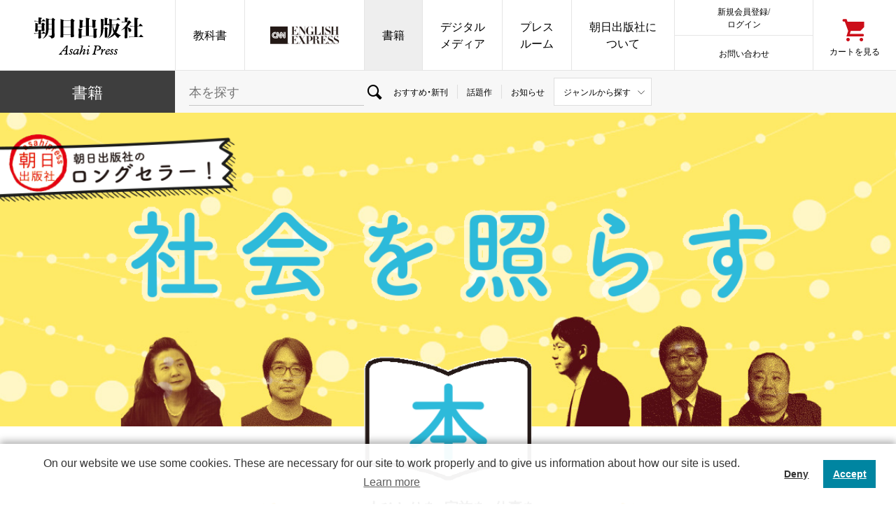

--- FILE ---
content_type: text/html; charset=UTF-8
request_url: https://www.asahipress.com/special/shakai-wo-terasu-hon/
body_size: 22385
content:
<!DOCTYPE html>
<html lang="ja">
<head>

<meta charset="utf-8">
<link rel="home" href="/" title="朝日出版社">
<link rel="help" href="https://www.asahipress.com/inquiry/index.php" title="お問い合わせ">
<meta name="viewport" content="width=320">

<meta name="format-detection" content="telephone=no">
<link rel="icon" href="/favicon.ico">
<link rel="apple-touch-icon" sizes="180x180" href="/apple-touch-icon.png">
<meta name="theme-color" content="#cc0e19">
 <!-- facebook -->
    <meta property="og:title" content="｜朝日出版社" />
    <meta property="og:description" content="" />
    <meta property="og:type" content="product" />
    <meta property="og:image" content="goods_img/" />
    <meta property="og:site_name" content="朝日出版社" />
    <meta property="og:url" content="" />
    <meta property="og:locale" content="ja_JP" />
    <meta property="fb:app_id" content="456189820382999" />

    <!-- twitter -->
    <meta name="twitter:card" content="summary_large_image" />
    <meta name="twitter:site" content="@asahipress_com" /><meta name="description" content="朝日出版社の総合トップページです。CNNEE・語学・書籍・デジタルコンテンツをご紹介しています。">
<meta name="keywords" content="語学,一般書,書籍,CNNEE,cnnee,英語,教科書,大学教科書,デジタル,デジタルコンテンツ">

<title>社会を照らす本 | 書籍 | 朝日出版社</title>

<link href="https://fonts.googleapis.com/css?family=Crimson+Text:400,400i&display=swap" rel="stylesheet">
<link href="//www.asahipress.com/common/styles/general.css?v=20250424" rel="stylesheet">
<link href="../../ippan/class.css" rel="stylesheet">
<link href="index.css?20171226" rel="stylesheet">

<!--[if lt IE 9]>
<script src="https://ajax.googleapis.com/ajax/libs/jquery/1.12.4/jquery.min.js"></script> 
<script src="//www.asahipress.com/common/scripts/html5shiv.min.js"></script>
<![endif]-->
<!--[if gte IE 9]><!-->
<script src="https://ajax.googleapis.com/ajax/libs/jquery/3.2.1/jquery.min.js"></script>
<!--<![endif]-->
<script src="//www.asahipress.com/common/scripts/general.js"></script>
<!-- Google Tag Manager -->

<!-- Google Tag Manager ID-AD -->
<script>(function(w,d,s,l,i){w[l]=w[l]||[];w[l].push({'gtm.start':
new Date().getTime(),event:'gtm.js'});var f=d.getElementsByTagName(s)[0],
j=d.createElement(s),dl=l!='dataLayer'?'&l='+l:'';j.async=true;j.src=
'https://www.googletagmanager.com/gtm.js?id='+i+dl;f.parentNode.insertBefore(j,f);
})(window,document,'script','dataLayer','GTM-TTZ3F2SK');</script>
<!-- End Google Tag Manager ID-AD -->
<script src="../../ippan/class.js"></script>
<script src="index.js"></script>

</head>

<body>

<div id="fb-root"></div>
<script>(function(d, s, id) {
	var js, fjs = d.getElementsByTagName(s)[0];
	if (d.getElementById(id)) return;
	js = d.createElement(s); js.id = id;
	js.src = "//connect.facebook.net/ja_JP/sdk.js#xfbml=1&version=v2.10&appId=456504061029741";
	fjs.parentNode.insertBefore(js, fjs);
}(document, 'script', 'facebook-jssdk'));</script>

<div id="container_">
	
<!-- Google Tag Manager (noscript) ID-AD -->
<noscript><iframe src="https://www.googletagmanager.com/ns.html?id=GTM-TTZ3F2SK"
height="0" width="0" style="display:none;visibility:hidden"></iframe></noscript>
<!-- End Google Tag Manager (noscript) ID-AD -->

	<script type="text/javascript">
var _ulcc_conf = _ulcc_conf || {};
_ulcc_conf['ui_tracking_id'] = '31118';
_ulcc_conf['sec_type'] = 1; /**** cookie拒否時の計測モード。1: Cookie不使用、 3:生IPを取得しない、 4: Cookie不使用&生IPを取得しない ****/

/* 設定項目（任意） */
_ulcc_conf['ga_tracking_id'] = 'UA-12195596-4'; /**** ここにGAのトラッキングIDを入力 （「UA-」や「G-」から始まる文字列） ****/
_ulcc_conf['cookie_policy_url'] = 'https://www.asahipress.com/static/cookie.php' /**** ポリシーページのURL ****/
_ulcc_conf['cookie_expiry_days'] = {
	'allow': 730,
	'deny': 90
}; /**** バナー再表示の期限日数 ****/
_ulcc_conf['count_as_conv'] = 'true'; /**** true: コンバージョンとして計測する、false: コンバージョンとして計測しない ****/

/* ポップアップの表示オプション（任意） */
var _ulccwid_options = {
	design: {
		bg_color: "", /* 背景色 */
		text_color: "", /* 文字色 */
		btn_bg_color: "", /* 同意ボタンの背景色 */
		btn_text_color: "" /* 同意ボタンの背景色 */
	},
	content: {
		ja: {
			message: "このウェブサイトでは利便性、品質維持・向上を目的にCookieを使用します。Cookieにはウェブサイトの機能（購入や見本請求時など）に不可欠なものと、利用状況の測定の目的で使用されているものが存在します、詳しくは「Cookieの詳細」をご確認ください。Cookieの利用に同意頂ける場合は、「同意する」ボタンを押してください。",	/* バナーテキスト（日本語用） */
			link_url: "https://www.asahipress.com/static/cookie.php",	/* ポリシーページのURL（日本語用） */
			link_text: "Cookieの詳細",	/* ポリシーページのURLテキスト（日本語用） */
			allow_btn_text: "",	/* 同意ボタンの文言（日本語用） */
			deny_btn_text: ""	/* 拒否ボタンの文言（日本語用） */
		},
		en: {
			message: "",	/* バナーテキスト（英語用） */
			link_url: "",	/* ポリシーページのURL（英語用） */
			link_text: "",	/* ポリシーページのURLテキスト（英語用） */
			allow_btn_text: "",	/* 同意ボタンの文言（英語用） */
			deny_btn_text: ""	/* 拒否ボタンの文言（英語用） */
		}
	}
};
/* 同意選択時に実行したいコード（任意）*/
var _ulcc_allow_cookie_function = function(){

};
/* 拒否選択時に実行したいコード（任意）*/
var _ulcc_deny_cookie_function = function(){

};

var _uiconv = _uiconv || []; var _uic = _uic || {}; var _gaq = _gaq || [];
(function() {
	var cc = document.createElement('script'); cc.type = 'text/javascript'; cc.async = true;
	cc.src = '//cc.nakanohito.jp/ulcc.js';
	var s = document.getElementsByTagName('script')[0];
	s.parentNode.insertBefore(cc, s);
})();
</script>

	<header id="header_">

        
		<h1><a href="https://www.asahipress.com/">朝日出版社</a></h1>

		<nav>

			<h1>MENU</h1>

			<ul>

				<li class="textbook">
					<a href="https://text.asahipress.com/">教科書</a>
					<ul>
						<li><a href="https://text.asahipress.com/">トップ</a></li>
					</ul>
					<ul>
						<li><a href="https://text.asahipress.com/english/">英語</a></li>
						<li><a href="https://text.asahipress.com/high-school-english/">高校英語</a></li>
						<li><a href="https://text.asahipress.com/german/">ドイツ語</a></li>
					</ul>
					<ul>
						<li><a href="https://text.asahipress.com/french/">フランス語</a></li>
						<li><a href="https://text.asahipress.com/chinese/">中国語</a></li>
						<li><a href="https://text.asahipress.com/spanish/">スペイン語</a></li>
					</ul>
					<ul>
						<li><a href="https://text.asahipress.com/korean/">韓国・朝鮮語</a></li>
						<li><a href="https://text.asahipress.com/others/">諸外国語</a></li>
						<li><a href="https://text.asahipress.com/music-health/">日本語／音楽教育</a></li>
					</ul>
				</li>

				<li class="cnn-ee">
					<a href="http://ee.asahipress.com/" target="_blank">CNN EE</a>
					<ul class="banners">
						<li>
							<a href="http://ee.asahipress.com/" target="_blank">
								<img src="https://www.asahipress.com/goods_img/21953.jpg" width="83" height="120" alt="">
								CNN ENGLISH<br>
								EXPRESS(EE)
							</a>
						</li>
						<li>
							<a href="https://www.nova.co.jp/livestation/cnnee_regular/" target="_blank">
								<img src="https://ee.asahipress.com/common/includes/images/asahipress_nova_01.jpg" alt="">
								NOVA LIVE配信英会話<br>
								特別プラン
							</a>
						</li>
					</ul>
				</li>

				<li class="ippan">
					<a href="https://www.asahipress.com/about/#books">書籍</a>
					<ul>
						<li>
							<a href="https://www.asahipress.com/ippan/">一般書</a>
							<ul>
								<li><a href="https://www.asahipress.com/ippan/#osusume">おすすめ・新刊</a></li>
								<li><a href="https://www.asahipress.com/ippan/#wadai">話題作</a></li>
								<li><a href="https://www.asahipress.com/ippan/news_list.php">お知らせ</a></li>
							</ul>
						</li>
					</ul>
					<ul>
						<li>
							<a href="https://www.asahipress.com/gogaku/">語学書</a>
							<ul>
								<li><a href="https://www.asahipress.com/gogaku/#osusume">おすすめ・新刊</a></li>
								<li><a href="https://www.asahipress.com/gogaku/#category1">これで試験対策は万全！</a></li>
								<li><a href="https://www.asahipress.com/gogaku/#category2">スピーチでリスニング強化</a></li>
								<li><a href="https://www.asahipress.com/gogaku/#category3">外国語を学ぶ</a></li>
								<li><a href="https://www.asahipress.com/gogaku/news_list.php">お知らせ</a></li>
							</ul>
						</li>
					</ul>
					<ul class="banners">
						<li><a href="https://www.asahipress.com/special/shakai-wo-terasu-hon/"><img src="https://www.asahipress.com/common/banners/shakai-wo-terasu-hon.jpg" width="173" height="120" alt="社会を照らす本"></a></li>
						<li><a href="https://www.asahipress.com/special/reiten/"><img src="https://www.asahipress.com/common/banners/0tenbnr.jpg" width="173" height="120" alt="0てん"></a></li>
						<li><a href="https://www.asahipress.com/special/kongetsu-no-hon/202201/"><img src="https://www.asahipress.com/special/kongetsu-no-hon/images/bnr_book-jan.jpg" width="" height="120" alt="営業部員がおススメする今月の本1月"></a></li>
						<li><a href="https://www.asahipress.com/special/kongetsu-no-hon/annosan/"><img src="https://www.asahipress.com/index/images/banner_annosan.jpg" alt="安野光雅先生ありがとうございました。" width="" height="120"></a></li>
						<li><a href="https://www.asahipress.com/special/text_kentei/"><img src="https://www.asahipress.com/common/banners/bnr_text_kentei.jpg" width="173" height="120" alt=""></a></li>
						<li><a href="https://www.asahipress.com/special/kpopspringfes/" target="_blank"><img src="https://www.asahipress.com/index/images/banner_kpop.jpg" width="173" height="120" alt="春のK-POP祭り2021"></a></li>
						<li style="display: block;"><a href="https://www.asahipress.com/special/koredakebooks/"><img src="https://www.asahipress.com/common/banners/bnr_koredake.jpg" width="173" alt="これだけ手帖（Koredake Books）"></a><a href="https://www.asahipress.com/special/eebooks/"><img src="https://www.asahipress.com/common/banners/bnr_eebooks.jpg" width="173" alt="EE BOOKS"></a></li>
					</ul>
				</li>

				<li class="digital-media">
					<a href="https://www.asahipress.com/about/#digitalmedia">デジタル<br>メディア</a>
					<ul>
						<li><a href="https://www.asahipress.com/mailmagazine/" target="_blank">メルマガ</a></li>
						<li><a href="https://twitter.com/asahipress_com" target="_blank">SNS</a></li>
					</ul>
				<ul class="banners">
						<li><a href="https://www.asahipress.com/digital_contents/"><img src="https://www.asahipress.com/common/banners/degitalbook.png" width="173" height="120" alt="電子書籍"></a></li>
						<li><a href="https://webzine.asahipress.com/" target="_blank"><img src="https://www.asahipress.com/common/banners/webzine.gif" width="173" height="120" alt="あさひてらす"></a></li>
						<li><a href="https://page.line.me/541cxeht?openQrModal=true"><img src="https://www.asahipress.com/common/banners/line.png" width="173" height="120" alt="LINE 公式アカウント毎日ちょこっと日米口語"></a></li>
						<li><a href="https://ouchidehaiku.com/"><img src="https://www.asahipress.com/common/banners/haiku.png" width="173" height="120" alt="夏井いつきのおウチde俳句クラブ"></a></li>
						<li><a href="https://www.asahipress.com/u-cat/"><img src="https://www.asahipress.com/common/banners/ucat.png" width="173" height="120" alt="U-CAT"></a></li>
						<li><a href="https://www.asahipress.com/special/olivegreen/" target="_blank"><img src="https://www.asahipress.com/common/banners/olivegreen.png" width="173" height="120" alt="OliveGreen特設"></a></li>
					</ul>
				</li>

				<li class="cnn-glents">
					<a href="https://www.asahipress.com/pressroom/">プレス<br>ルーム</a>
				</li>

				<li class="about">
					<a href="https://www.asahipress.com/about/">朝日出版社に<br>ついて</a>
				</li>

					<li class="member">
					<a class="account" href="https://www.asahipress.com/process/login.php" target="_blank">新規会員登録/<br>ログイン</a>
					<a class="contact" href="https://www.asahipress.com/inquiry/index.php" target="_blank">お問い合わせ</a>
				</li>

				<li class="cart"><a href="https://www.asahipress.com/process/cart.php">カートを見る</a></li>

				<!--<li class="pressroom">
					<a href="https://www.asahipress.com/pressroom/">プレスルーム</a>	
				</li>-->
			</ul>

		</nav>

	</header>
	
	<main id="main_" role="main">
	
		<nav id="category-nav_">
			
			<h1>
				<a href="/ippan/">書籍</a>
			</h1>
			
			<ul>
				<li class="search">
					<form name="searchform" action="/search/result.php" method="get">
						<input type="text" name="keyword" placeholder="本を探す">
						<button type="submit">検索</button>
					</form>
				</li>
                               <li><a href="#osusume">おすすめ・新刊</a></li>
                                <li><a href="#wadai">話題作</a></li>
                                <li><a href="/ippan/news_list.php?p=1">お知らせ</a></li>
				<li class="genre has-sub">
					<b>ジャンルから探す</b>
					<ul>
					</ul>
				</li>
			</ul>
			
		</nav>
		
		<article>
			
			<header>
				
				<h1>
					<small>朝日出版社のロングセラー</small>
					<b>社会を照らす本</b>
				</h1>
				
				<div class="image"><img src="images/header_image.jpg" alt="" width="1200" height="420"></div>
				
				<p>
					一人ひとりを、家族を、仕事を、<br>
					人間を、歴史と世界を丁寧に見つめ直す本たち。<br>
					頭がしびれるほどの知的興奮、とびきりの楽しさ、<br>
					ぎゅっと切ない気持ち、腹の底からの熱意、<br>
					そんなものが詰まっています。<br>
					ずっと、大切に読み返され続けている一冊です。
				</p>
				
			</header>
			
			<section id="books">
				
				<article id="books-01">
					
					<div class="thumbnail">
						<i class="awarded">紀伊国屋じんぶん大賞2017受賞！</i>
						<a href="https://www.asahipress.com/bookdetail_norm/9784255009407/">
							<img src="images/books_01_thumbnail.jpg" alt="" width="256" height="380">
						</a>
					</div>
					
					<div class="overview">
						
						<figure class="review">
							<blockquote>
								<strong>『戦争まで』</strong>
								<p>
									この本は、日本が太平洋戦争に至る過程でおかした三度の失敗を「悔いる」本ではありません。<br>
									自らの民族を正真正銘の危機に陥れるに違いない選択と判断がなされる瞬間に、当時の人々が自らの中で鳴り続けるアラームに背を向け続けられた構造と要因について、覗き込むようにして再現した、十分に過激な本です。
								</p>
							</blockquote>
							<figcaption>
								<b>加藤陽子</b>
							</figcaption>
						</figure>
						
						<div class="image left-opening">
							
							<ul>
								
								<li>
									<figure class="combination">
										<div class="cover"><img src="https://www.asahipress.com/goods_img/12813.jpg" alt="" width="523" height="768"></div>
										<div class="spread"><img src="https://www.asahipress.com/goods_img/12815.jpg" alt="" width="1024" height="740"></div>
									</figure>
								</li>
								
								<li>
									<figure>
										<div class="spread"><img src="https://www.asahipress.com/goods_img/12815.jpg" alt="" width="1024" height="740"></div>
									</figure>
								</li>
								
								<li>
									<figure>
										<div class="spread"><img src="https://www.asahipress.com/goods_img/12816.jpg" alt="" width="1024" height="740"></div>
									</figure>
								</li>
								
								<li>
									<figure>
										<div class="spread"><img src="https://www.asahipress.com/goods_img/12817.jpg" alt="" width="1024" height="740"></div>
									</figure>
								</li>
								
								<li>
									<figure>
										<div class="spread"><img src="https://www.asahipress.com/goods_img/12818.jpg" alt="" width="1024" height="740"></div>
									</figure>
								</li>
								
							</ul>
							
						</div>
						
						<em>
							ページ数:480ページ / ISBN:9784255009407 / Cコード:0095 / 発売日:2016/08/09
						</em>
						
						<h1>
							戦争まで
							<small>歴史を決めた交渉と日本の失敗</small>
						</h1>
						
						<strong>
							<a href="https://www.asahipress.com/search/result.php?writer_names=加藤陽子">加藤陽子</a> 著
						</strong>
						
						<small>
							定価: 1,836円(本体1,700円+税)
						</small>
						
						<p>
							在庫: 在庫あり
						</p>
						
						<div class="action">
							
							<form action="https://www.asahipress.com/process/cart.php" method="post" target="_blank">
								<input type="hidden" name="cmd" value="cart">
								<button class="c-button-cart" type="submit" name="goods_id" value="1281">カートに入れる</button>
							</form>
							
							<section class="digital c-link-list c-link-list--stores">
								
								<h1>
									電子版を購入する
								</h1>
								
								<ul>
									<li class="kindle"><a href="https://www.amazon.co.jp/dp/4255009406" target="_blank">KINDLE</a></li>
									<li class="kobo"><a href="https://books.rakuten.co.jp/rk/0efe3ab657ab33a0a237dd25aa576ef5/" target="_blank">楽天KOBO</a></li>
									<li class="book-live"><a href="https://booklive.jp/product/index/title_id/459936/vol_no/001" target="_blank">BOOKLIVE</a></li>
									<li class="honto"><a href="https://honto.jp/ebook/pd_28644594.html" target="_blank">HONTO</a></li>
									<li class="kinoppy"><a href="https://www.kinokuniya.co.jp/f/dsg-08-EK-0461201" target="_blank">KINOPPY</a></li>
									<li class="reader"><a href="https://ebookstore.sony.jp/item/BT000045993600100101/" target="_blank">READER STORE</a></li>
									<li class="galapagos"><a href="http://galapagosstore.com/web/book/detail/sstb-B511-1511289-BT000045993600100101900209" target="_blank">GARAPAGOS STORE</a></li>
								</ul>
								
							</section>
							
							<section class="online c-link-list c-link-list--stores">
								
								<h1>
									オンライン書店で購入する
								</h1>
								
								<ul>
									<li class="amazon"><a href="http://www.amazon.co.jp/gp/product/4255009406/ref=as_li_qf_sp_asin_il_tl?ie=UTF8&camp=247&creative=1211&creativeASIN=4255009406&linkCode=as2&tag=asahipress-22" target="_blank">Amazon.co.jp</a></li>
									<li class="e-hon"><a href="http://www.e-hon.ne.jp/bec/SA/Detail?refShinCode=0100000000000033482650&Action_id=121&Sza_id=LL" target="_blank">e-hon</a></li>
									<li class="honto"><a href="http://honto.jp/netstore/pd-book_27982515.html" target="_blank">honto</a></li>
									<li class="rakuten"><a href="http://books.rakuten.co.jp/rb/14348871/" target="_blank">楽天ブックス</a></li>
									<li class="kinokuniya"><a href="https://www.kinokuniya.co.jp/f/dsg-01-9784255009407" target="_blank">紀伊國屋書店BookWeb</a></li>
								</ul>
								
							</section>
							
						</div>
						
						<a class="detail c-button c-button--pale" href="https://www.asahipress.com/bookdetail_norm/9784255009407/">
							詳細を見る
						</a>
						
					</div>
					
				</article>
				
				<article id="books-02">
					
					<div class="thumbnail">
						<i class="awarded">小林秀雄賞受賞！</i>
						<a href="https://www.asahipress.com/bookdetail_norm/9784255004853/">
							<img src="images/books_02_thumbnail.jpg" alt="" width="264" height="380">
						</a>
					</div>
					
					<div class="overview">
						
						<figure class="review">
							<blockquote>
								<strong>『それでも、日本人は「戦争」を選んだ』</strong>
								<p>
									この本を書く時念頭にあったのは、漫画版刊行で話題となっている吉野源三郎『君たちはどう生きるか』でした。<br>
									大人になっても引越する時でも捨てられない本、人生の各ステージの時々に、国家と社会と人間を見つめるための「基軸」となって貴方を支えてくれるに違いない本、そのような本を作りたいと切に願ったのです。
								</p>
							</blockquote>
							<figcaption>
								<b>加藤陽子</b>
							</figcaption>
						</figure>
						
						<div class="image left-opening">
							
							<ul>
							
								<li>
									<figure class="combination">
										<div class="cover"><img src="https://www.asahipress.com/goods_img/6863.jpg" alt="" width="539" height="768"></div>
										<div class="spread"><img src="https://www.asahipress.com/goods_img/6865.jpg" alt="" width="1024" height="724"></div>
									</figure>
								</li>
								
								<li>
									<figure>
										<div class="spread"><img src="https://www.asahipress.com/goods_img/6865.jpg" alt="" width="1024" height="724"></div>
									</figure>
								</li>
								
								<li>
									<figure>
										<div class="spread"><img src="https://www.asahipress.com/goods_img/6866.jpg" alt="" width="1024" height="728"></div>
									</figure>
								</li>
								
								<li>
									<figure>
										<div class="spread"><img src="https://www.asahipress.com/goods_img/6867.jpg" alt="" width="1024" height="733"></div>
									</figure>
								</li>
								
							</ul>
							
						</div>
						
						<em>
							ページ数:416ページ / ISBN:9784255004853 / Cコード:0095 / 発売日:2009/07/29
						</em>
						
						<h1>
							それでも、日本人は「戦争」を選んだ
						</h1>
						
						<strong>
							<a href="https://www.asahipress.com/search/result.php?writer_names=加藤陽子">加藤陽子</a> 著
						</strong>
						
						<small>
							定価: 1,836円(本体1,700円+税)
						</small>
						
						<p>
							在庫: 在庫あり
						</p>
						
						<div class="action">
							
							<form action="https://www.asahipress.com/process/cart.php" method="post" target="_blank">
								<input type="hidden" name="cmd" value="cart">
								<button class="c-button-cart" type="submit" name="goods_id" value="686">カートに入れる</button>
							</form>
							
							<section class="digital c-link-list c-link-list--stores">
								
								<h1>
									電子版を購入する
								</h1>
								
								<ul>
									<li class="kindle"><a href="https://www.amazon.co.jp/dp/B013QOCOE6" target="_blank">KINDLE</a></li>
									<li class="kobo"><a href="http://books.rakuten.co.jp/rk/4b07d812238036ddbc4853ed5bafab13/" target="_blank">楽天KOBO</a></li>
									<li class="book-live"><a href="http://honto.jp/ebook/pd_27323998.html" target="_blank">BOOKLIVE</a></li>
									<li class="honto"><a href="http://booklive.jp/product/index/title_id/330476/vol_no/001" target="_blank">HONTO</a></li>
									<li class="kinoppy"><a href="https://www.kinokuniya.co.jp/f/dsg-08-EK-0271182" target="_blank">KINOPPY</a></li>
									<li class="reader"><a href="http://ebookstore.sony.jp/series/00330476/?q=それでも、日本人は「戦争」を選んだ&genreCd=27000" target="_blank">READER STORE</a></li>
									<li class="galapagos"><a href="http://galapagosstore.com/web/book/detail/mbj-20386-120850307-001-001" target="_blank">GARAPAGOS STORE</a></li>
								</ul>
								
							</section>
							
							<section class="online c-link-list c-link-list--stores">
								
								<h1>
									オンライン書店で購入する
								</h1>
								
								<ul>
									<li class="amazon"><a href="http://www.amazon.co.jp/gp/product/4255004854?ie=UTF8&tag=asahipress-22&linkCode=as2&camp=247&creative=1211&creativeASIN=4255004854" target="_blank">Amazon.co.jp</a></li>
									<li class="e-hon"><a href="http://www.e-hon.ne.jp/bec/SA/Detail?refISBN=9784255004853" target="_blank">e-hon</a></li>
									<li class="honto"><a href="http://www.junkudo.co.jp/books.jsp?aid=1&isbn=9784255004853" target="_blank">honto</a></li>
									<li class="seven-net"><a href="http://www.7andy.jp/all/search_result?kword_in=9784255004853" target="_blank">セブンアンドワイ</a></li>
									<li class="rakuten"><a href="http://esearch.rakuten.co.jp/rms/sd/esearch/vc?sitem=9784255004853" target="_blank">楽天ブックス</a></li>
									<li class="kinokuniya"><a href="http://bookweb.kinokuniya.co.jp/htm/9784255004853.html" target="_blank">紀伊國屋書店BookWeb</a></li>
									<li class="honya-club"><a href="https://www.honya-town.co.jp/hst/HTdispatch?abpid=1&isbn_cd=9784255004853" target="_blank">honyaclub</a></li>
								</ul>
								
							</section>
							
						</div>
						
						<a class="detail c-button c-button--pale" href="https://www.asahipress.com/bookdetail_norm/9784255004853/">
							詳細を見る
						</a>
						
					</div>
					
				</article>
				
				<article id="books-03">
					
					<div class="thumbnail">
						<i class="awarded">紀伊国屋じんぶん大賞2016受賞！</i>
						<i class="reviewed">朝日、読売、共同、産経ほか紹介</i>
						<a href="https://www.asahipress.com/bookdetail_norm/9784255008516/">
							<img src="images/books_03_thumbnail.jpg" alt="" width="266" height="380">
						</a>
					</div>
					
					<div class="overview">
						
						<figure class="review">
							<blockquote>
								<strong>『断片的なものの社会学』</strong>
								<p>
									こんな本は二度と書けないと思います。どうして書けたのか自分でもわからない、そんな本です。
								</p>
							</blockquote>
							<figcaption>
								<b>岸政彦</b>
							</figcaption>
						</figure>
						
						<div class="image left-opening">
							
							<ul>
								
								<li>
									<figure class="combination">
										<div class="cover"><img src="https://www.asahipress.com/goods_img/11323.jpg" alt="" width="526" height="768"></div>
										<div class="spread"><img src="https://www.asahipress.com/goods_img/11325.jpg" alt="" width="1024" height="754"></div>
									</figure>
								</li>
								
								<li>
									<figure>
										<div class="spread"><img src="https://www.asahipress.com/goods_img/11325.jpg" alt="" width="1024" height="754"></div>
									</figure>
								</li>
								
								<li>
									<figure>
										<div class="spread"><img src="https://www.asahipress.com/goods_img/11326.jpg" alt="" width="1024" height="737"></div>
									</figure>
								</li>
								
								<li>
									<figure>
										<div class="spread"><img src="https://www.asahipress.com/goods_img/11327.jpg" alt="" width="1024" height="736"></div>
									</figure>
								</li>
								
								<li>
									<figure>
										<div class="spread"><img src="https://www.asahipress.com/goods_img/11328.jpg" alt="" width="740" height="544"></div>
									</figure>
								</li>
								
							</ul>
							
						</div>
						
						<em>
							ページ数:244ページ / ISBN:9784255008516 / Cコード:0095 / 発売日:2015/05/30
						</em>
						
						<h1>
							断片的なものの社会学
						</h1>
						
						<strong>
							<a href="https://www.asahipress.com/search/result.php?writer_names=岸政彦">岸政彦</a>
						</strong>
						
						<small>
							定価: 1,685円(本体1,560円+税)
						</small>
						
						<p>
							在庫: 在庫あり
						</p>
						
						<div class="action">
							
							<form action="https://www.asahipress.com/process/cart.php" method="post" target="_blank">
							<input type="hidden" name="cmd" value="cart">
							<button class="c-button-cart" type="submit" name="goods_id" value="1132">カートに入れる</button>
							</form>
							
							<section class="digital c-link-list c-link-list--stores">
								
								<h1>
									電子版を購入する
								</h1>
								
								<ul>
									<li class="kindle"><a href="https://www.amazon.co.jp/dp/B01C88U79A/" target="_blank">KINDLE</a></li>
									<li class="kobo"><a href="http://books.rakuten.co.jp/rk/34a92836a513369689d4b2a620bc4d8d/" target="_blank">楽天KOBO</a></li>
									<li class="book-live"><a href="https://booklive.jp/product/index/title_id/372481/vol_no/001" target="_blank">BOOKLIVE</a></li>
									<li class="honto"><a href="http://honto.jp/ebook/pd_27834805.html" target="_blank">HONTO</a></li>
									<li class="kinoppy"><a href="https://www.kinokuniya.co.jp/f/dsg-08-EK-0324931" target="_blank">KINOPPY</a></li>
									<li class="reader"><a href="http://ebookstore.sony.jp/item/BT000037248100100101/" target="_blank">READER STORE</a></li>
									<li class="galapagos"><a href="http://galapagosstore.com/web/book/detail/sstb-B511-1511289-BT000037248100100101900209" target="_blank">GARAPAGOS STORE</a></li>
								</ul>
								
							</section>
							
							<section class="online c-link-list c-link-list--stores">
								
								<h1>
									オンライン書店で購入する
								</h1>
								
								<ul>
									<li class="amazon"><a href="http://www.amazon.co.jp/gp/product/4255008515/ref=as_li_qf_sp_asin_il_tl?ie=UTF8&camp=247&creative=1211&creativeASIN=4255008515&linkCode=as2&tag=asahipress-22" target="_blank">Amazon.co.jp</a></li>
									<li class="e-hon"><a href="http://www.e-hon.ne.jp/bec/SA/Detail?refShinCode=0100000000000033281892&Action_id=121&Sza_id=A0" target="_blank">e-hon</a></li>
									<li class="honto"><a href="http://www.junkudo.co.jp/mj/products/detail.php?product_id=3000359956" target="_blank">honto</a></li>
									<li class="seven-net"><a href="http://www.7netshopping.jp/books/detail/-/accd/1106544658/subno/1" target="_blank">セブンアンドワイ</a></li>
									<li class="rakuten"><a href="http://books.rakuten.co.jp/rb/13250672/" target="_blank">楽天ブックス</a></li>
									<li class="kinokuniya"><a href="https://www.kinokuniya.co.jp/f/dsg-01-9784255008516" target="_blank">紀伊國屋書店BookWeb</a></li>
								</ul>
								
							</section>
							
						</div>
						
						<a class="detail c-button c-button--pale" href="https://www.asahipress.com/bookdetail_norm/9784255008516/">
							詳細を見る
						</a>
						
					</div>
					
				</article>
				
				<article id="books-04">
					
					<div class="thumbnail">
						<i class="reviewed">
							伊藤亜紗さん書評（読売）
							日経・共同通信・道新書評
						</i>
						<a href="https://www.asahipress.com/bookdetail_norm/9784255010038/">
							<img src="images/books_04_thumbnail.jpg" alt="" width="266" height="380">
						</a>
					</div>
					
					<div class="overview">
						
						<figure class="review">
							<blockquote>
								<strong>『働きたくないイタチと言葉がわかるロボット』</strong>
								<p>
									この本を出版してから、人工知能ブームによって世の中の見方、人間の見方を揺さぶられている人がかなり多いことに気がつきました。<br>
									「ことば」という側面から今の人工知能を把握したい方、また「人間としての自分」を振り返ってみたい方に読んでいただけたら嬉しいです。
								</p>
							</blockquote>
							<figcaption>
								<b>川添愛</b>
							</figcaption>
						</figure>
						
						<div class="image right-opening">
							
							<ul>
								
								<li>
									<figure class="combination">
										<div class="cover"><img src="https://www.asahipress.com/goods_img/13373.jpg" alt="" width="421" height="593"></div>
										<div class="spread"><img src="https://www.asahipress.com/goods_img/13375.jpg" alt="" width="1024" height="713"></div>
									</figure>
								</li>
								
								<li>
									<figure>
										<div class="spread"><img src="https://www.asahipress.com/goods_img/13375.jpg" alt="" width="1024" height="713"></div>
									</figure>
								</li>
								
								<li>
									<figure>
										<div class="spread"><img src="https://www.asahipress.com/goods_img/13376.jpg" alt="" width="1024" height="713"></div>
									</figure>
								</li>
								
								<li>
									<figure>
										<div class="spread"><img src="https://www.asahipress.com/goods_img/13377.jpg" alt="" width="1024" height="713"></div>
									</figure>
								</li>
								
								<li>
									<figure>
										<div class="spread"><img src="https://www.asahipress.com/goods_img/13378.jpg" alt="" width="1024" height="713"></div>
									</figure>
								</li>
								
							</ul>
							
						</div>
						
						<em>
							ページ数:272ページ / ISBN:9784255010038 / Cコード:C0095 / 発売日:2017/06/17
						</em>
						
						<h1>
							働きたくないイタチと言葉がわかるロボット
							<small>人工知能から考える「人と言葉」</small>
						</h1>
						
						<strong>
							<a href="https://www.asahipress.com/search/result.php?writer_names=川添愛">川添愛</a> 著 / 
							<a href="https://www.asahipress.com/search/result.php?writer_names=花松あゆみ">花松あゆみ</a> 絵
						</strong>
						
						<small>
							定価: 1,836円(本体1,700円+税)
						</small>
						
						<p>
							在庫: 在庫あり
						</p>
						
						<div class="action">
							
							<form action="https://www.asahipress.com/process/cart.php" method="post" target="_blank">
							<input type="hidden" name="cmd" value="cart">
							<button class="c-button-cart" type="submit" name="goods_id" value="1337">カートに入れる</button>
							</form>
							<section class="digital c-link-list c-link-list--stores">
								
								<h1>
									電子版を購入する
								</h1>
								
								<ul>
									<li class="kindle"><a href="https://www.amazon.co.jp/dp/B072Z81MHK/" target="_blank">KINDLE</a></li>
									<li class="kobo"><a href="https://books.rakuten.co.jp/rk/9539aaaa365f37f9b99dc57aaa9c6e52/" target="_blank">楽天KOBO</a></li>
									<li class="book-live"><a href="https://booklive.jp/product/index/title_id/448990/vol_no/001" target="_blank">BOOKLIVE</a></li>
									<li class="honto"><a href="https://honto.jp/ebook/pd_28558560.html" target="_blank">HONTO</a></li>
									<li class="kinoppy"><a href="https://www.kinokuniya.co.jp/f/dsg-08-EK-0445460" target="_blank">KINOPPY</a></li>
									<li class="reader"><a href="https://ebookstore.sony.jp/item/BT000044899000100101/" target="_blank">READER STORE</a></li>
									<li class="galapagos"><a href="http://galapagosstore.com/web/book/detail/sstb-B511-1511289-BT000044899000100101900209" target="_blank">GARAPAGOS STORE</a></li>
								</ul>
								
							</section>
							
							<section class="online c-link-list c-link-list--stores">
								
								<h1>
									オンライン書店で購入する
								</h1>
								
								<ul>
									<li class="amazon"><a href="http://amzn.to/2rh6j76" target="_blank">Amazon.co.jp</a></li>
									<li class="e-hon"><a href="http://www.e-hon.ne.jp/bec/SA/Detail?refShinCode=0100000000000033620162&Action_id=121&Sza_id=B0" target="_blank">e-hon</a></li>
									<li class="honto"><a href="https://honto.jp/netstore/pd-book_28527497.html" target="_blank">honto</a></li>
									<li class="seven-net"><a href="http://7net.omni7.jp/detail/1106784300" target="_blank">セブンアンドワイ</a></li>
									<li class="rakuten"><a href="http://books.rakuten.co.jp/rb/14997170/" target="_blank">楽天ブックス</a></li>
									<li class="kinokuniya"><a href="https://www.kinokuniya.co.jp/f/dsg-01-9784255010038" target="_blank">紀伊國屋書店BookWeb</a></li>
								</ul>
								
							</section>
							
						</div>
						
						<a class="detail c-button c-button--pale" href="https://www.asahipress.com/bookdetail_norm/9784255010038/">
							詳細を見る
						</a>
						
					</div>
					
				</article>
				
				<article id="books-05">
					
					<div class="thumbnail">
						<i class="reviewed">
							週刊東洋経済、時事通信
							「人気の本」他で紹介
						</i>
						<a href="https://www.asahipress.com/bookdetail_norm/9784255005751/">
							<img src="images/books_05_thumbnail.jpg" alt="" width="266" height="380">
						</a>
					</div>
					
					<div class="overview">
						
						<figure class="review">
							<blockquote>
								<strong>『とんでもなく役に立つ数学』</strong>
								<p>
									子ども時代、私を強く支えてくれたものは数学でした。<br>
									数学嫌いの高校生向けに書いたのですが、技術者や研究者の隠れ読者も多数。社会の現場で使われているようで嬉しいです。<br>
									感じてほしいのは「考える」ことの真の意味。<br>
									数学という人生の「背骨」になるものの力強さを感じ、その新しい使い方を見出していただければと願っています。
								</p>
							</blockquote>
							<figcaption>
								<b>西成活裕</b>
							</figcaption>
						</figure>
						
						<div class="image left-opening">
							
							<ul>
								
								<li>
									<figure class="combination">
										<div class="cover"><img src="https://www.asahipress.com/goods_img/8393.jpg" alt="" width="523" height="768"></div>
										<div class="spread"><img src="https://www.asahipress.com/goods_img/8395.jpg" alt="" width="1240" height="911"></div>
									</figure>
								</li>
								
								<li>
									<figure>
										<div class="spread"><img src="https://www.asahipress.com/goods_img/8395.jpg" alt="" width="1240" height="911"></div>
									</figure>
								</li>
								
								<li>
									<figure>
										<div class="spread"><img src="https://www.asahipress.com/goods_img/8396.jpg" alt="" width="1240" height="911"></div>
									</figure>
								</li>
								
							</ul>
							
						</div>
						
						<em>
							ページ数:272ページ / ISBN:9784255005751 / Cコード:0095 / 発売日:2011/03/15
						</em>
						
						<h1>
							とんでもなく役に立つ数学
						</h1>
						
						<strong>
							<a href="https://www.asahipress.com/search/result.php?writer_names=西成活裕">西成活裕</a> 著
						</strong>
						
						<small>
							定価: 1,512円(本体1,400円+税)
						</small>
						
						<p>
							在庫: 在庫あり
						</p>
						
						<div class="action">
							
							<form action="https://www.asahipress.com/process/cart.php" method="post" target="_blank">
							<input type="hidden" name="cmd" value="cart">
							<button class="c-button-cart" type="submit" name="goods_id" value="839">カートに入れる</button>
							</form>
							<section class="digital c-link-list c-link-list--stores">
								
								<h1>
									電子版を購入する
								</h1>
								
								<ul>
									<li class="kindle"><a href="https://www.amazon.co.jp/dp/B00VFAKI10/" target="_blank">KINDLE</a></li>
									<li class="kobo"><a href="http://books.rakuten.co.jp/rk/0fb24b36c7293f98bb4b9ebb67acd20b/" target="_blank">楽天KOBO</a></li>
									<li class="book-live"><a href="http://booklive.jp/product/index/title_id/315277/vol_no/001" target="_blank">BOOKLIVE</a></li>
									<li class="honto"><a href="http://honto.jp/ebook/pd_26220079.html" target="_blank">HONTO</a></li>
									<li class="kinoppy"><a href="https://www.kinokuniya.co.jp/f/dsg-08-EK-0252941" target="_blank">KINOPPY</a></li>
									<li class="reader"><a href="http://ebookstore.sony.jp/item/BT000031527700100101/" target="_blank">READER STORE</a></li>
									<li class="galapagos"><a href="http://galapagosstore.com/web/book/detail/sstb-B511-1511289-BT000031527700100101900209" target="_blank">GARAPAGOS STORE</a></li>
								</ul>
								
							</section>
							
							<section class="online c-link-list c-link-list--stores">
								
								<h1>
									オンライン書店で購入する
								</h1>
								
								<ul>
									<li class="amazon"><a href="http://www.amazon.co.jp/gp/product/4255005753?ie=UTF8&tag=asahipress-22&linkCode=as2&camp=247&creative=1211&creativeASIN=4255005753" target="_blank">Amazon.co.jp</a></li>
									<li class="e-hon"><a href="http://www.e-hon.ne.jp/bec/SA/Detail?refISBN=9784255005751" target="_blank">e-hon</a></li>
									<li class="honto"><a href="http://www.junkudo.co.jp/books.jsp?aid=1&isbn=9784255005751" target="_blank">honto</a></li>
									<li class="seven-net"><a href="http://www.7andy.jp/all/search_result?kword_in=9784255005751" target="_blank">セブンアンドワイ</a></li>
									<li class="rakuten"><a href="http://esearch.rakuten.co.jp/rms/sd/esearch/vc?sitem=9784255005751" target="_blank">楽天ブックス</a></li>
									<li class="kinokuniya"><a href="http://bookweb.kinokuniya.co.jp/htm/9784255005751.html" target="_blank">紀伊國屋書店BookWeb</a></li>
								</ul>
								
							</section>
							
						</div>
						
						<a class="detail c-button c-button--pale" href="https://www.asahipress.com/bookdetail_norm/9784255005751/">
							詳細を見る
						</a>
						
					</div>
					
				</article>
				
				<article id="books-06">
					
					<div class="thumbnail">
						<i class="reviewed">
							小川洋子さん（TOKYOFM）
							池谷裕二さん（日経）他で紹介
						</i>
						<a href="https://www.asahipress.com/bookdetail_norm/9784255006956/">
							<img src="images/books_06_thumbnail.jpg" alt="" width="266" height="380">
						</a>
					</div>
					
					<div class="overview">
						
						<figure class="review">
							<blockquote>
								<strong>『「つながり」の進化生物学』</strong>
								<p>
									世界には、愛の分だけ憎しみがあるのでしょうか。そんなことがあってはなりません。<br>
									人を愛する気持ちの裏返しが、人を憎む気持ちにならないようにしたい。<br>
									動物たちが示す、言葉のない共感も素敵だけど、でも人間だからこそ言葉で裏打ちされた共感を作っていきたい。<br>
									人間どうしだからできることがあると信じています。
								</p>
							</blockquote>
							<figcaption>
								<b>岡ノ谷一夫</b>
							</figcaption>
						</figure>
						
						<div class="image left-opening">
							
							<ul>
								
								<li>
									<figure class="combination">
										<div class="cover"><img src="https://www.asahipress.com/goods_img/9383.jpg" alt="" width="536" height="768"></div>
										<div class="spread"><img src="https://www.asahipress.com/goods_img/9385.jpg" alt="" width="1024" height="752"></div>
									</figure>
								</li>
								
								<li>
									<figure>
										<div class="spread"><img src="https://www.asahipress.com/goods_img/9385.jpg" alt="" width="1024" height="752"></div>
									</figure>
								</li>
								
								<li>
									<figure>
										<div class="spread"><img src="https://www.asahipress.com/goods_img/9386.jpg" alt="" width="1024" height="752"></div>
									</figure>
								</li>
								
								<li>
									<figure>
										<div class="spread"><img src="https://www.asahipress.com/goods_img/9387.jpg" alt="" width="1024" height="752"></div>
									</figure>
								</li>
								
							</ul>
							
						</div>
						
						<em>
							ページ数:296ページ / ISBN:9784255006956 / Cコード:0095 / 発売日:2013/01/24
						</em>
						
						<h1>
							<small>はじまりは、歌だった</small>
							「つながり」の進化生物学
						</h1>
						
						<strong>
							東京大学教授 <a href="https://www.asahipress.com/search/result.php?writer_names=岡ノ谷一夫">岡ノ谷一夫</a>
						</strong>
						
						<small>
							定価: 1,620円(本体1,500円+税)
						</small>
						
						<p>
							在庫: 在庫あり
						</p>
						
						<div class="action">
							
							<form action="https://www.asahipress.com/process/cart.php" method="post" target="_blank">
							<input type="hidden" name="cmd" value="cart">
							<button class="c-button-cart" type="submit" name="goods_id" value="938">カートに入れる</button>
							</form>
							
							<section class="online c-link-list c-link-list--stores">
								
								<h1>
									オンライン書店で購入する
								</h1>
								
								<ul>
									<li class="amazon"><a href="http://www.amazon.co.jp/gp/product/4255006954/ref=as_li_tf_tl?ie=UTF8&camp=247&creative=1211&creativeASIN=4255006954&linkCode=as2&tag=asahipress-22" target="_blank">Amazon.co.jp</a></li>
									<li class="seven-net"><a href="http://www.7andy.jp/all/search_result?kword_in=9784255006956" target="_blank">セブンアンドワイ</a></li>
									<li class="rakuten"><a href="http://esearch.rakuten.co.jp/rms/sd/esearch/vc?sitem=9784255006956" target="_blank">楽天ブックス</a></li>
									<li class="kinokuniya"><a href="http://bookweb.kinokuniya.co.jp/htm/9784255006956.html" target="_blank">紀伊國屋書店BookWeb</a></li>
								</ul>
								
							</section>
							
						</div>
						
						<a class="detail c-button c-button--pale" href="https://www.asahipress.com/bookdetail_norm/9784255006956/">
							詳細を見る
						</a>
						
					</div>
					
				</article>
				
				<article id="books-07">
					
					<div class="thumbnail">
						<i class="reviewed">朝日、読売、毎日ほかで書評！</i>
						<a href="https://www.asahipress.com/bookdetail_norm/9784255008035/">
							<img src="images/books_07_thumbnail.jpg" alt="" width="266" height="380">
						</a>
					</div>
					
					<div class="overview">
						
						<figure class="review">
							<blockquote>
								<strong>『理不尽な進化』</strong>
								<p>
									現代人は「進化」が大好き。猫も杓子も進化することになっている。でも肝心の進化論が理解されているかというとかなり怪しい。どうしてそんなことに？ それを突き止めようとしたのがこの本。進化論をめぐる魅惑と混乱にメスを入れることで、この社会に特有の認知バイアスのようなものが浮かびあがってくるはず。
								</p>
							</blockquote>
							<figcaption>
								<b>吉川浩満</b>
							</figcaption>
						</figure>
						
						<div class="image right-opening">
							
							<ul>
								
								<li>
									<figure>
										<div class="cover"><img src="https://www.asahipress.com/goods_img/10723.jpg" alt="" width="526" height="768"></div>
									</figure>
								</li>
								
							</ul>
							
						</div>
						
						<em>
							ページ数:448ページ / ISBN:9784255008035 / Cコード:0095 / 発売日:2014/10/25
						</em>
						
						<h1>
							理不尽な進化
							<small>遺伝子と運のあいだ</small>
						</h1>
						
						<strong>
							<a href="https://www.asahipress.com/search/result.php?writer_names=吉川浩満">吉川浩満</a> 著
						</strong>
						
						<small>
							定価: 2,376円(本体2,200円+税)
						</small>
						
						<p>
							在庫: 在庫あり
						</p>
						
						<div class="action">
							
							<form action="https://www.asahipress.com/process/cart.php" method="post" target="_blank">
							<input type="hidden" name="cmd" value="cart">
							<button class="c-button-cart" type="submit" name="goods_id" value="1072">カートに入れる</button>
							</form>
							
							<section class="online c-link-list c-link-list--stores">
								
								<h1>
									オンライン書店で購入する
								</h1>
								
								<ul>
									<li class="amazon"><a href="http://www.amazon.co.jp/gp/product/4255008035/ref=as_li_qf_sp_asin_il_tl?ie=UTF8&camp=247&creative=1211&creativeASIN=4255008035&linkCode=as2&tag=asahipress-22" target="_blank">Amazon.co.jp</a></li>
									<li class="honto"><a href="http://www.junkudo.co.jp/mj/products/detail.php?product_id=3000274436" target="_blank">honto</a></li>
									<li class="seven-net"><a href="http://www.7netshopping.jp/books/detail/-/accd/1106465061/subno/1" target="_blank">セブンアンドワイ</a></li>
									<li class="rakuten"><a href="http://books.rakuten.co.jp/rb/12969003/" target="_blank">楽天ブックス</a></li>
									<li class="kinokuniya"><a href="http://www.kinokuniya.co.jp/f/dsg-01-9784255008035" target="_blank">紀伊國屋書店BookWeb</a></li>
									<li class="honya-club"><a href="http://www.honyaclub.com/shop/g/g16585921/" target="_blank">honyaclub</a></li>
								</ul>
								
							</section>
							
						</div>
						
						<a class="detail c-button c-button--pale" href="https://www.asahipress.com/bookdetail_norm/9784255008035/">
							詳細を見る
						</a>
						
					</div>
					
				</article>
				
				<article id="books-08">
					
					<div class="thumbnail">
						<i class="reviewed">三浦しおんさん書評（朝日）</i>
						<a href="https://www.asahipress.com/bookdetail_norm/9784255009056/">
							<img src="images/books_08_thumbnail.jpg" alt="" width="266" height="380">
						</a>
					</div>
					
					<div class="overview">
						
						<figure class="review">
							<blockquote>
								<strong>『触楽入門』</strong>
								<p>
									触楽入門は刊行後、情報メディア技術者だけでなく、文筆家や芸術家など、思いがけず幅広いジャンルの方に読まれました。<br>
									大量の情報が行き交う社会環境の中、移ろいがちな心を満たすためには、言葉にならないからだの感覚を意識して感じ取ることが大切です。<br>
									VRに感触技術が加わり始めた今だからこそ、読んでほしい本です。
								</p>
							</blockquote>
							<figcaption>
								<b>仲谷正史</b>
							</figcaption>
						</figure>
						
						<div class="image left-opening">
							
							<ul>
								
								<li>
									<figure class="combination">
										<div class="cover"><img src="https://www.asahipress.com/goods_img/12183.jpg" alt="" width="521" height="768"></div>
										<div class="spread"><img src="https://www.asahipress.com/goods_img/12185.jpg" alt="" width="1024" height="723"></div>
									</figure>
								</li>
								
								<li>
									<figure>
										<div class="spread"><img src="https://www.asahipress.com/goods_img/12185.jpg" alt="" width="1024" height="723"></div>
									</figure>
								</li>
								
								<li>
									<figure>
										<div class="spread"><img src="https://www.asahipress.com/goods_img/12186.jpg" alt="" width="1024" height="723"></div>
									</figure>
								</li>
								
								<li>
									<figure>
										<div class="spread"><img src="https://www.asahipress.com/goods_img/12187.jpg" alt="" width="1024" height="723"></div>
									</figure>
								</li>
								
								<li>
									<figure>
										<div class="spread"><img src="https://www.asahipress.com/goods_img/12188.jpg" alt="" width="1024" height="723"></div>
									</figure>
								</li>
								
							</ul>
							
						</div>
						
						<em>
							ページ数:256ページ / ISBN:9784255009056 / Cコード:0095 / 発売日:2016/01/15
						</em>
						<h1>
							触楽入門
							<small>はじめて世界に触れるときのように</small>
						</h1>
						
						<strong>
							<a href="https://www.asahipress.com/search/result.php?writer_names=仲谷正史">仲谷正史</a> / 
							<a href="https://www.asahipress.com/search/result.php?writer_names=筧康明">筧康明</a> / 
							<a href="https://www.asahipress.com/search/result.php?writer_names=三原聡一郎">三原聡一郎</a>  / 
							<a href="https://www.asahipress.com/search/result.php?writer_names=南澤孝太">南澤孝太</a>
						</strong>
						
						<small>
							定価: 1,706円(本体1,580円+税)
						</small>
						
						<p>
							在庫: 在庫あり
						</p>
						
						<div class="action">
							
							<form action="https://www.asahipress.com/process/cart.php" method="post" target="_blank">
							<input type="hidden" name="cmd" value="cart">
							<button class="c-button-cart" type="submit" name="goods_id" value="1218">カートに入れる</button>
							</form>
							
							<section class="digital c-link-list c-link-list--stores">
								
								<h1>
									電子版を購入する
								</h1>
								
								<ul>
									<li class="kindle"><a href="https://www.amazon.co.jp/dp/B01EML7ZH8" target="_blank">KINDLE</a></li>
									<li class="kobo"><a href="https://books.rakuten.co.jp/rk/94153bc591223209872e648645573479/" target="_blank">楽天KOBO</a></li>
									<li class="book-live"><a href="https://booklive.jp/product/index/title_id/387107/vol_no/001" target="_blank">BOOKLIVE</a></li>
									<li class="honto"><a href="https://honto.jp/ebook/pd_27981798.html" target="_blank">HONTO</a></li>
									<li class="kinoppy"><a href="https://www.kinokuniya.co.jp/f/dsg-08-EK-0346541" target="_blank">KINOPPY</a></li>
									<li class="reader"><a href="https://ebookstore.sony.jp/item/BT000038710700100101/" target="_blank">READER STORE</a></li>
									<li class="galapagos"><a href="http://galapagosstore.com/web/book/detail/sstb-B511-1511289-BT000038710700100101900209" target="_blank">GARAPAGOS STORE</a></li>
								</ul>
								
							</section>
							
							<section class="online c-link-list c-link-list--stores">
								
								<h1>
									オンライン書店で購入する
								</h1>
								
								<ul>
									<li class="amazon"><a href="http://www.amazon.co.jp/gp/product/4255009058/ref=as_li_qf_sp_asin_il_tl?ie=UTF8&camp=247&creative=1211&creativeASIN=4255009058&linkCode=as2&tag=asahipress-22" target="_blank">Amazon.co.jp</a></li>
									<li class="e-hon"><a href="http://www.e-hon.ne.jp/bec/SA/Detail?refShinCode=0100000000000033387088&Action_id=121&Sza_id=LL" target="_blank">e-hon</a></li>
									<li class="honto"><a href="http://www.junkudo.co.jp/mj/products/detail.php?product_id=3000439050" target="_blank">honto</a></li>
									<li class="seven-net"><a href="http://7net.omni7.jp/detail/1106623234" target="_blank">セブンアンドワイ</a></li>
									<li class="rakuten"><a href="http://books.rakuten.co.jp/rb/13535369/" target="_blank">楽天ブックス</a></li>
									<li class="kinokuniya"><a href="https://www.kinokuniya.co.jp/f/dsg-01-9784255009056" target="_blank">紀伊國屋書店BookWeb</a></li>
								</ul>
								
							</section>
							
						</div>
						
						<a class="detail c-button c-button--pale" href="https://www.asahipress.com/bookdetail_norm/9784255009056/">
							詳細を見る
						</a>
						
					</div>
					
				</article>
				
				<article id="books-09">
					
					<div class="thumbnail">
						<i class="reviewed">
							加藤陽子さん書評（毎日）
							熊谷晋一郎さん書評（読売）
						</i>
						<a href="https://www.asahipress.com/bookdetail_norm/9784255008165/">
							<img src="images/books_09_thumbnail.jpg" alt="" width="266" height="380">
						</a>
					</div>
					
					<div class="overview">
						
						<figure class="review">
							<blockquote>
								<strong>『本当の戦争の話をしよう』</strong>
								<p>
									現在の戦争、これからの日本について、福島の高校生と本気で取っ組み合いの議論をしました。<br>
									ある国の脅威が喧伝される今、頭の隅に置いてほしい考え方、現実を全力で。<br>
									「脅威」への備えは必要だが、どこまでが適切か。そして「脅威」の形成に我々自身が関わっているとしたら…本書のスリリングなセッションにご参加ください。
								</p>
							</blockquote>
							<figcaption>
								<b>伊勢崎賢治</b>
							</figcaption>
						</figure>
						
						<div class="image left-opening">
							
							<ul>
								
								<li>
									<figure>
										<div class="cover"><img src="https://www.asahipress.com/goods_img/11073.jpg" alt="" width="519" height="768"></div>
									</figure>
								</li>
								
							</ul>
							
						</div>
						
						<em>
							ページ数:424ページ / ISBN:9784255008165 / Cコード:95 / 発売日:2015/01/15
						</em>
						
						<h1>
							<small>世界の「対立」を仕切る</small>
							本当の戦争の話をしよう
						</h1>
						
						<strong>
							<a href="https://www.asahipress.com/search/result.php?writer_names=伊勢﨑賢治">伊勢﨑賢治</a> 著
						</strong>
						
						<small>
							定価: 1,836円(本体1,700円+税)
						</small>
						
						<p>
							在庫: 在庫あり
						</p>
						
						<div class="action">
							
							<form action="https://www.asahipress.com/process/cart.php" method="post" target="_blank">
							<input type="hidden" name="cmd" value="cart">
							<button class="c-button-cart" type="submit" name="goods_id" value="1107">カートに入れる</button>
							</form>
							
							<section class="online c-link-list c-link-list--stores">
								
								<h1>
									オンライン書店で購入する
								</h1>
								
								<ul>
									<li class="amazon"><a href="http://www.amazon.co.jp/gp/product/4255008167/ref=as_li_qf_sp_asin_il_tl?ie=UTF8&camp=247&creative=1211&creativeASIN=4255008167&linkCode=as2&tag=asahipress-22" target="_blank">Amazon.co.jp</a></li>
									<li class="e-hon"><a href="http://www.e-hon.ne.jp/bec/SA/Detail?refShinCode=0100000000000033203767&Action_id=121&Sza_id=C0" target="_blank">e-hon</a></li>
									<li class="honto"><a href="http://www.junkudo.co.jp/mj/products/detail.php?product_id=3000298618" target="_blank">honto</a></li>
									<li class="seven-net"><a href="http://www.7netshopping.jp/books/detail/-/accd/1106487695/subno/1" target="_blank">セブンアンドワイ</a></li>
									<li class="rakuten"><a href="http://books.rakuten.co.jp/rb/13062614/" target="_blank">楽天ブックス</a></li>
									<li class="kinokuniya"><a href="https://www.kinokuniya.co.jp/f/dsg-01-9784255008165" target="_blank">紀伊國屋書店BookWeb</a></li>
									<li class="honya-club"><a href="http://www.honyaclub.com/shop/g/g16764861/" target="_blank">honyaclub</a></li>
								</ul>
								
							</section>
							
						</div>
						
						<a class="detail c-button c-button--pale" href="https://www.asahipress.com/bookdetail_norm/9784255008165/">
							詳細を見る
						</a>
						
					</div>
					
				</article>
				
				<article id="books-10">
					
					<div class="thumbnail">
						<i class="awarded">Bunkamura ドゥマゴ文学賞受賞！</i>
						<a href="https://www.asahipress.com/bookdetail_norm/9784255008349/">
							<img src="images/books_10_thumbnail.jpg" alt="" width="266" height="380">
						</a>
					</div>
					
					<div class="overview">
						
						<figure class="review">
							<blockquote>
								<strong>『紋切型社会』</strong>
								<p>
									何かひとつの方法で「社会を照らす」のは無理です。入り組んだ社会の隅々を照らすためには辛抱強く言葉を探し、投げかけるしかありません。<br>
									一番の敵は、決まりきった言葉を連呼し、照らした気になっている連中。このところの、為政者の皆さんがまさにそれ。<br>
									そういう連中の怠惰な言葉に屈服しないために書いた本です。
								</p>
							</blockquote>
							<figcaption>
								<b>武田砂鉄</b>
							</figcaption>
						</figure>
						
						<div class="image left-opening">
							
							<ul>
								
								<li>
									<figure class="combination">
										<div class="cover"><img src="https://www.asahipress.com/goods_img/11213.jpg" alt="" width="523" height="768"></div>
										<div class="spread"><img src="https://www.asahipress.com/goods_img/11215.jpg" alt="" width="726" height="533"></div>
									</figure>
								</li>
								
								<li>
									<figure>
										<div class="spread"><img src="https://www.asahipress.com/goods_img/11215.jpg" alt="" width="726" height="533"></div>
									</figure>
								</li>
								
								<li>
									<figure>
										<div class="spread"><img src="https://www.asahipress.com/goods_img/11216.jpg" alt="" width="726" height="533"></div>
									</figure>
								</li>
								
								<li>
									<figure>
										<div class="spread"><img src="https://www.asahipress.com/goods_img/11217.jpg" alt="" width="726" height="533"></div>
									</figure>
								</li>
								
								<li>
									<figure>
										<div class="spread"><img src="https://www.asahipress.com/goods_img/11218.jpg" alt="" width="726" height="533"></div>
									</figure>
								</li>
								
							</ul>
							
						</div>
						
						<em>
							ページ数:288ページ / ISBN:9784255008349 / Cコード:0095 / 発売日:2015/04/25
						</em>
						
						<h1>
							紋切型社会
							<small>言葉で固まる現代を解きほぐす</small>
						</h1>
						
						<strong>
							<a href="https://www.asahipress.com/search/result.php?writer_names=武田砂鉄">武田砂鉄</a> 著
						</strong>
						
						<small>
							定価: 1,836円(本体1,700円+税)
						</small>
						
						<p>
							在庫: 在庫あり
						</p>
						
						<div class="action">
							
							<form action="https://www.asahipress.com/process/cart.php" method="post" target="_blank">
							<input type="hidden" name="cmd" value="cart">
							<button class="c-button-cart" type="submit" name="goods_id" value="1121">カートに入れる</button>
							</form>
							
							<section class="digital c-link-list c-link-list--stores">
								
								<h1>
									電子版を購入する
								</h1>
								
								<ul>
									<li class="kindle"><a href="https://www.amazon.co.jp/dp/B013QQ8C5O/" target="_blank">KINDLE</a></li>
									<li class="kobo"><a href="https://books.rakuten.co.jp/rk/ca7343dc4c0639a6aa275e0fa8f2d942/" target="_blank">楽天KOBO</a></li>
									<li class="book-live"><a href="https://booklive.jp/product/index/title_id/330477/vol_no/001" target="_blank">BOOKLIVE</a></li>
									<li class="honto"><a href="http://honto.jp/ebook/pd_27334773.html" target="_blank">HONTO</a></li>
									<li class="kinoppy"><a href="https://www.kinokuniya.co.jp/f/dsg-08-EK-0282993" target="_blank">KINOPPY</a></li>
								</ul>
								
							</section>
							
							<section class="online c-link-list c-link-list--stores">
								
								<h1>
									オンライン書店で購入する
								</h1>
								
								<ul>
									<li class="amazon"><a href="http://www.amazon.co.jp/gp/product/4255008345/ref=as_li_qf_sp_asin_il_tl?ie=UTF8&camp=247&creative=1211&creativeASIN=4255008345&linkCode=as2&tag=asahipress-22" target="_blank">Amazon.co.jp</a></li>
									<li class="e-hon"><a href="http://www.e-hon.ne.jp/bec/SA/Detail?refShinCode=0100000000000033261141&Action_id=121&Sza_id=GG" target="_blank">e-hon</a></li>
									<li class="honto"><a href="http://www.junkudo.co.jp/mj/products/detail.php?product_id=3000341727" target="_blank">honto</a></li>
									<li class="seven-net"><a href="http://www.7netshopping.jp/books/detail/-/accd/1106528626/subno/1" target="_blank">セブンアンドワイ</a></li>
									<li class="rakuten"><a href="http://books.rakuten.co.jp/rb/13208000/" target="_blank">楽天ブックス</a></li>
									<li class="kinokuniya"><a href="https://www.kinokuniya.co.jp/f/dsg-01-9784255008349" target="_blank">紀伊國屋書店BookWeb</a></li>
								</ul>
								
							</section>
							
						</div>
						
						<a class="detail c-button c-button--pale" href="https://www.asahipress.com/bookdetail_norm/9784255008349/">
							詳細を見る
						</a>
						
					</div>
					
				</article>
				
				<article id="books-11">
					
					<div class="thumbnail">
						<i class="reviewed">「ほぼ日」「lifehacker」ほかで紹介</i>
						<a href="https://www.asahipress.com/bookdetail_norm/9784255007861/">
							<img src="images/books_11_thumbnail.jpg" alt="" width="266" height="380">
						</a>
					</div>
					
					<div class="overview">
						
						<figure class="review">
							<blockquote>
								<strong>『ヒップな生活革命』</strong>
								<p>
									アメリカ社会を照らすつもりで書いた本が、自分の消費行動の指針になっている。<br>
									刊行時2014年の「今」のスピリットが、いろんな人に共有されて生き続けていることが、書いて良かったと思わせてくれる。
								</p>
							</blockquote>
							<figcaption>
								<b>佐久間裕美子</b>
							</figcaption>
						</figure>
						
						<div class="image left-opening">
							
							<ul>
								
								<li>
									<figure class="combination">
										<div class="cover"><img src="https://www.asahipress.com/goods_img/10393.jpg" alt="" width="498" height="768"></div>
										<div class="spread"><img src="https://www.asahipress.com/goods_img/10395.jpg" alt="" width="1240" height="956"></div>
									</figure>
								</li>
								
								<li>
									<figure>
										<div class="spread"><img src="https://www.asahipress.com/goods_img/10395.jpg" alt="" width="1240" height="956"></div>
									</figure>
								</li>
								
								<li>
									<figure>
										<div class="spread"><img src="https://www.asahipress.com/goods_img/10396.jpg" alt="" width="1240" height="956"></div>
									</figure>
								</li>
								
								<li>
									<figure>
										<div class="spread"><img src="https://www.asahipress.com/goods_img/10397.jpg" alt="" width="1240" height="956"></div>
									</figure>
								</li>
								
							</ul>
							
						</div>
						
						<em>
							ページ数:180ページ / ISBN:9784255007861 / Cコード:0036 / 発売日:2014/07/10
						</em>
						
						<h1>
							<small>アイデアインク 11</small>
							ヒップな生活革命
						</h1>
						
						<strong>
							<a href="https://www.asahipress.com/search/result.php?writer_names=佐久間裕美子">佐久間裕美子</a> 著
						</strong>
						
						<small>
							定価: 1,015円(本体940円+税)
						</small>
						
						<div class="action">
							
							<section class="digital c-link-list c-link-list--stores">
								
								<h1>
									電子版を購入する
								</h1>
								
								<ul>
									<li class="kindle"><a href="http://www.amazon.co.jp/%E3%83%92%E3%83%83%E3%83%97%E3%81%AA%E7%94%9F%E6%B4%BB%E9%9D%A9%E5%91%BD-ideaink-%E3%80%88%E3%82%A2%E3%82%A4%E3%83%87%E3%82%A2%E3%82%A4%E3%83%B3%E3%82%AF%E3%80%89-%E4%BD%90%E4%B9%85%E9%96%93-%E8%A3%95%E7%BE%8E%E5%AD%90-ebook/dp/B00NNH1ZHE/ref=sr_1_1?s=digital-text&ie=UTF8&qid=1412228802&sr=1-1&keywords=%E3%83%92%E3%83%83%E3%83%97%E3%81%AA" target="_blank">KINDLE</a></li>
									<li class="kobo"><a href="http://honto.jp/ebook/pd_26394536.html" target="_blank">楽天KOBO</a></li>
									<li class="book-live"><a href="http://books.rakuten.co.jp/rb/12831628/" target="_blank">BOOKLIVE</a></li>
									<li class="honto"><a href="http://galapagosstore.com/web/book/detail/mbj-20386-120660431-001-001" target="_blank">HONTO</a></li>
									<li class="kinoppy"><a href="http://booklive.jp/product/index/title_id/297028/vol_no/001" target="_blank">KINOPPY</a></li>
									<li class="reader"><a href="http://ebookstore.sony.jp/item/BT000029702800100101/" target="_blank">READER STORE</a></li>
									<li class="galapagos"><a href="https://www.kinokuniya.co.jp/f/dsg-08-9990668531" target="_blank">GARAPAGOS STORE</a></li>
								</ul>
								
							</section>
							
							<section class="online c-link-list c-link-list--stores">
								
								<h1>
									オンライン書店で購入する
								</h1>
								
								<ul>
									<li class="amazon"><a href="http://www.amazon.co.jp/gp/product/4255007861/ref=as_li_qf_sp_asin_il_tl?ie=UTF8&camp=247&creative=1211&creativeASIN=4255007861&linkCode=as2&tag=asahipress-22" target="_blank">Amazon.co.jp</a></li>
									<li class="e-hon"><a href="http://www.e-hon.ne.jp/bec/SA/Detail?refShinCode=0100000000000033121548&Action_id=121&Sza_id=GG" target="_blank">e-hon</a></li>
									<li class="honto"><a href="http://www.junkudo.co.jp/mj/products/detail.php?product_id=3000181402" target="_blank">honto</a></li>
									<li class="seven-net"><a href="http://www.7netshopping.jp/books/detail/-/accd/1106430216/subno/1" target="_blank">セブンアンドワイ</a></li>
									<li class="rakuten"><a href="http://books.rakuten.co.jp/rb/12831628/" target="_blank">楽天ブックス</a></li>
									<li class="kinokuniya"><a href="http://www.kinokuniya.co.jp/f/dsg-01-9784255007861" target="_blank">紀伊國屋書店BookWeb</a></li>
									<li class="honya-club"><a href="http://www.honyaclub.com/shop/g/g16348192/" target="_blank">honyaclub</a></li>
								</ul>
								
							</section>
							
						</div>
						
						<a class="detail c-button c-button--pale" href="https://www.asahipress.com/bookdetail_norm/9784255007861/">
							詳細を見る
						</a>
						
					</div>
					
				</article>
				
				<article id="books-12">
					
					<div class="thumbnail">
						<i class="awarded">絲山秋子賞受賞！</i>
						<i class="reviewed">
							内沼晋太郎さん書評（共同）
							鷲田清一さん「折々の言葉」（朝日）
						</i>
						<a href="https://www.asahipress.com/bookdetail_norm/9784255008943/">
							<img src="images/books_12_thumbnail.jpg" alt="" width="266" height="380">
						</a>
					</div>
					
					<div class="overview">
						
						<figure class="review">
							<blockquote>
								<strong>『圏外編集者』</strong>
								<p>
									内にいては見えないものだってある、そういうときは外に出ろ！
								</p>
							</blockquote>
							<figcaption>
								<b>都築響一</b>
							</figcaption>
						</figure>
						
						<div class="image left-opening">
							
							<ul>
								
								<li>
									<figure class="combination">
										<div class="cover"><img src="https://www.asahipress.com/goods_img/12103.jpg" alt="" width="523" height="768"></div>
										<div class="spread"><img src="https://www.asahipress.com/goods_img/12105.jpg" alt="" width="690" height="500"></div>
									</figure>
								</li>
								
								<li>
									<figure>
										<div class="spread"><img src="https://www.asahipress.com/goods_img/12105.jpg" alt="" width="1024" height="752"></div>
									</figure>
								</li>
								
								<li>
									<figure>
										<div class="spread"><img src="https://www.asahipress.com/goods_img/12106.jpg" alt="" width="1024" height="752"></div>
									</figure>
								</li>
								
								<li>
									<figure>
										<div class="spread"><img src="https://www.asahipress.com/goods_img/12107.jpg" alt="" width="1024" height="752"></div>
									</figure>
								</li>
								
							</ul>
							
						</div>
						
						<em>
							ページ数:256ページ / ISBN:9784255008943 / Cコード:0095 / 発売日:2015/12/05
						</em>
						
						<h1>
							圏外編集者
						</h1>
						
						<strong>
							<a href="https://www.asahipress.com/search/result.php?writer_names=都築響一">都築響一</a> 著
						</strong>
						
						<small>
							定価: 1,782円(本体1,650円+税)
						</small>
						
						<p>
							在庫: 在庫あり
						</p>
						
						<div class="action">
							
							<form action="https://www.asahipress.com/process/cart.php" method="post" target="_blank">
							<input type="hidden" name="cmd" value="cart">
							<button class="c-button-cart" type="submit" name="goods_id" value="1210">カートに入れる</button>
							</form>
							
							<section class="digital c-link-list c-link-list--stores">
								
								<h1>
									電子版を購入する
								</h1>
								
								<ul>
									<li class="kindle"><a href="https://www.amazon.co.jp/dp/B01BBP0WYQ/" target="_blank">KINDLE</a></li>
									<li class="kobo"><a href="http://books.rakuten.co.jp/rb/13487280/" target="_blank">楽天KOBO</a></li>
									<li class="book-live"><a href="https://booklive.jp/product/index/title_id/372482/vol_no/001" target="_blank">BOOKLIVE</a></li>
									<li class="honto"><a href="https://honto.jp/ebook/pd.html?prdid=27834804" target="_blank">HONTO</a></li>
									<li class="kinoppy"><a href="https://www.kinokuniya.co.jp/f/dsg-08-EK-0324932" target="_blank">KINOPPY</a></li>
									<li class="reader"><a href="http://ebookstore.sony.jp/item/BT000037248200100101/" target="_blank">READER STORE</a></li>
									<li class="galapagos"><a href="http://galapagosstore.com/web/book/detail/sstb-B511-1511289-BT000037248200100101900209" target="_blank">GARAPAGOS STORE</a></li>
								</ul>
								
							</section>
							
							<section class="online c-link-list c-link-list--stores">
								
								<h1>
									オンライン書店で購入する
								</h1>
								
								<ul>
									<li class="amazon"><a href="http://www.amazon.co.jp/gp/product/4255008949/ref=as_li_tf_tl?ie=UTF8&camp=247&creative=1211&creativeASIN=4255008949&linkCode=as2&tag=asahipress-22" target="_blank">Amazon.co.jp</a></li>
									<li class="e-hon"><a href="http://www.e-hon.ne.jp/bec/SA/Detail?refShinCode=0100000000000033371336&Action_id=121&Sza_id=A0" target="_blank">e-hon</a></li>
									<li class="honto"><a href="http://www.junkudo.co.jp/mj/products/detail.php?product_id=3000426556" target="_blank">honto</a></li>
									<li class="seven-net"><a href="http://7net.omni7.jp/detail/1106612325" target="_blank">セブンアンドワイ</a></li>
									<li class="rakuten"><a href="http://books.rakuten.co.jp/rb/13487280/" target="_blank">楽天ブックス</a></li>
									<li class="kinokuniya"><a href="https://www.kinokuniya.co.jp/f/dsg-01-9784255008943" target="_blank">紀伊國屋書店BookWeb</a></li>
								</ul>
								
							</section>
							
						</div>
						
						<a class="detail c-button c-button--pale" href="https://www.asahipress.com/bookdetail_norm/9784255008943/">
							詳細を見る
						</a>
						
					</div>
					
				</article>
				
				<article id="books-13">
					
					<div class="thumbnail">
						<i class="reviewed">
							共同通信・『VERY』
							『日経DUAL』著者インタビュー
						</i>
						<a href="https://www.asahipress.com/bookdetail_norm/9784255009292/">
							<img src="images/books_13_thumbnail.jpg" alt="" width="266" height="380">
						</a>
					</div>
					
					<div class="overview">
						
						<figure class="review">
							<blockquote>
								<strong>『家族無計画』</strong>
								<p>
									この本は計画性のない著者が計画性のない結婚をし、子どもを作り、家族を持った結果、思いもよらない事態に巻き込まれ、なし崩し的に家族のあり方について考えさせられたその過程や、現在の心境を綴った本です。<br>
									こんなでもなんとかなるのかと、読んだ方に少しでも安心してもらえますように。
								</p>
							</blockquote>
							<figcaption>
								<b>紫原明子</b>
							</figcaption>
						</figure>
						
						<div class="image left-opening">
							
							<ul>
								
								<li>
									<figure class="combination">
										<div class="cover"><img src="https://www.asahipress.com/goods_img/12463.jpg" alt="" width="523" height="768"></div>
										<div class="spread"><img src="https://www.asahipress.com/goods_img/12465.jpg" alt="" width="1024" height="717"></div>
									</figure>
								</li>
								
								<li>
									<figure>
										<div class="spread"><img src="https://www.asahipress.com/goods_img/12465.jpg" alt="" width="1024" height="717"></div>
									</figure>
								</li>
								
								<li>
									<figure>
										<div class="spread"><img src="https://www.asahipress.com/goods_img/12466.jpg" alt="" width="1024" height="717"></div>
									</figure>
								</li>
								
								<li>
									<figure>
										<div class="spread"><img src="https://www.asahipress.com/goods_img/12467.jpg" alt="" width="1024" height="717"></div>
									</figure>
								</li>
								
							</ul>
							
						</div>
						
						<em>
							ページ数:256ページ / ISBN:9784255009292 / Cコード:0095 / 発売日:2016/06/10
						</em>
						
						<h1>
							家族無計画
						</h1>
						
						<strong>
							<a href="https://www.asahipress.com/search/result.php?writer_names=紫原明子">紫原明子</a> 著
						</strong>
						
						<small>
							定価: 1,728円(本体1,600円+税)
						</small>
						
						<p>
							在庫: 在庫あり
						</p>
						
						<div class="action">
							
							<form action="https://www.asahipress.com/process/cart.php" method="post" target="_blank">
							<input type="hidden" name="cmd" value="cart">
							<button class="c-button-cart" type="submit" name="goods_id" value="1246">カートに入れる</button>
							</form>
							
							<section class="digital c-link-list c-link-list--stores">
								
								<h1>
									電子版を購入する
								</h1>
								
								<ul>
									<li class="kindle"><a href="http://amzn.to/29FgDvK" target="_blank">KINDLE</a></li>
									<li class="kobo"><a href="http://books.rakuten.co.jp/rk/4f9a4f39cc4a3888bc216e3038cc0fac/" target="_blank">楽天KOBO</a></li>
									<li class="book-live"><a href="https://booklive.jp/product/index/title_id/381318/vol_no/001" target="_blank">BOOKLIVE</a></li>
									<li class="honto"><a href="http://honto.jp/ebook/pd_27926088.html" target="_blank">HONTO</a></li>
									<li class="kinoppy"><a href="https://www.kinokuniya.co.jp/f/dsg-08-EK-0337792" target="_blank">KINOPPY</a></li>
									<li class="reader"><a href="http://ebookstore.sony.jp/item/BT000038131800100101/" target="_blank">READER STORE</a></li>
									<li class="galapagos"><a href="http://galapagosstore.com/web/book/detail/sstb-B511-1511289-BT000038131800100101900209" target="_blank">GARAPAGOS STORE</a></li>
								</ul>
								
							</section>
							
							<section class="online c-link-list c-link-list--stores">
								
								<h1>
									オンライン書店で購入する
								</h1>
								
								<ul>
									<li class="amazon"><a href="http://www.amazon.co.jp/gp/product/4255009295/ref=as_li_qf_sp_asin_il_tl?ie=UTF8&camp=247&creative=1211&creativeASIN=4255009295&linkCode=as2&tag=asahipress-22" target="_blank">Amazon.co.jp</a></li>
									<li class="e-hon"><a href="http://www.e-hon.ne.jp/bec/SA/Detail?refShinCode=0100000000000033455189&Action_id=121&Sza_id=C0" target="_blank">e-hon</a></li>
									<li class="honto"><a href="http://honto.jp/netstore/pd-book_27863374.html" target="_blank">honto</a></li>
									<li class="seven-net"><a href="http://7net.omni7.jp/detail/1106670549" target="_blank">セブンアンドワイ</a></li>
									<li class="rakuten"><a href="http://books.rakuten.co.jp/rb/14234035/" target="_blank">楽天ブックス</a></li>
									<li class="kinokuniya"><a href="https://www.kinokuniya.co.jp/f/dsg-01-9784255009292" target="_blank">紀伊國屋書店BookWeb</a></li>
								</ul>
								
							</section>
							
						</div>
						
						<a class="detail c-button c-button--pale" href="https://www.asahipress.com/bookdetail_norm/9784255009292/">
							詳細を見る
						</a>
						
					</div>
					
				</article>
				
				<article id="books-14">
					
					<div class="thumbnail">
						<i class="awarded">講談社エッセイ賞受賞！</i>
						<a href="https://www.asahipress.com/bookdetail_norm/9784255007502/">
							<img src="images/books_14_thumbnail.jpg" alt="" width="266" height="380">
						</a>
					</div>
					
					<div class="overview">
						
						<figure class="review">
							<blockquote>
								<strong>『自殺』</strong>
								<p>
									面白い自殺の本を書くというテーマを与えられ、一年間あれこれ考えた末、東日本大震災にあと押しされて書き始めた本です。<br>
									母親がダイナマイト心中しているので、それを免罪符にして、多少の不謹慎は無視して書いています。<br>
									行きづらさを感じている人、ふと「死にたい」と思うことがある人に、ぜひ読んでもらいたいです。<br>
									そして、クスッとでも笑ってもらえたら嬉しいです。 
								</p>
							</blockquote>
							<figcaption>
								<b>末井昭</b>
							</figcaption>
						</figure>
						
						<div class="image left-opening">
							
							<ul>
								
								<li>
									<figure class="combination">
										<div class="cover"><img src="https://www.asahipress.com/goods_img/9713.jpg" alt="" width="341" height="500"></div>
										<div class="spread"><img src="https://www.asahipress.com/goods_img/9715.jpg" alt="" width="1024" height="752"></div>
									</figure>
								</li>
								
								<li>
									<figure>
										<div class="spread"><img src="https://www.asahipress.com/goods_img/9715.jpg" alt="" width="1024" height="752"></div>
									</figure>
								</li>
								
								<li>
									<figure>
										<div class="spread"><img src="https://www.asahipress.com/goods_img/9716.jpg" alt="" width="1024" height="752"></div>
									</figure>
								</li>
								
								<li>
									<figure>
										<div class="spread"><img src="https://www.asahipress.com/goods_img/9717.jpg" alt="" width="1024" height="752"></div>
									</figure>
								</li>
								
							</ul>
							
						</div>
						
						<em>
							ページ数:360ページ / ISBN:9784255007502 / Cコード:0095 / 発売日:2013/10/31
						</em>
						
						<h1>
							自殺
						</h1>
						
						<strong>
							<a href="https://www.asahipress.com/search/result.php?writer_names=末井昭">末井昭</a> 著
						</strong>
						
						<small>
							定価: 1,728円(本体1,600円+税)
						</small>
						
						<p>
							在庫: 在庫あり
						</p>
						
						<div class="action">
							
							<form action="https://www.asahipress.com/process/cart.php" method="post" target="_blank">
							<input type="hidden" name="cmd" value="cart">
							<button class="c-button-cart" type="submit" name="goods_id" value="971">カートに入れる</button>
							</form>
							
							<section class="online c-link-list c-link-list--stores">
								
								<h1>
									オンライン書店で購入する
								</h1>
								
								<ul>
									<li class="amazon"><a href="http://www.amazon.co.jp/gp/product/4255007500/ref=as_li_qf_sp_asin_il_tl?ie=UTF8&camp=247&creative=1211&creativeASIN=4255007500&linkCode=as2&tag=asahipress-22" target="_blank">Amazon.co.jp</a></li>
									<li class="e-hon"><a href="http://www.e-hon.ne.jp/bec/SA/Detail?refShinCode=0100000000000033004057&Action_id=121&Sza_id=A0" target="_blank">e-hon</a></li>
									<li class="honto"><a href="http://www.junkudo.co.jp/mj/products/detail.php?product_id=3000092163" target="_blank">honto</a></li>
									<li class="seven-net"><a href="http://www.7netshopping.jp/books/detail/-/accd/1106345558/subno/1" target="_blank">セブンアンドワイ</a></li>
									<li class="rakuten"><a href="http://books.rakuten.co.jp/rb/自殺-末井昭-9784255007502/item/12515286/" target="_blank">楽天ブックス</a></li>
									<li class="kinokuniya"><a href="http://www.kinokuniya.co.jp/f/dsg-01-9784255007502" target="_blank">紀伊國屋書店BookWeb</a></li>
								</ul>
								
							</section>
							
						</div>
						
						<a class="detail c-button c-button--pale" href="https://www.asahipress.com/bookdetail_norm/9784255007502/">
							詳細を見る
						</a>
						
					</div>
					
				</article>
				
				<article id="books-15">
					
					<div class="thumbnail">
						<i class="reviewed">
							「吉野朔実劇場」で紹介！
							仕事本としてロングセラー
						</i>
						<a href="https://www.asahipress.com/bookdetail_norm/9784255910444/">
							<img src="images/books_15_thumbnail.jpg" alt="" width="266" height="380">
						</a>
					</div>
					
					<div class="overview">
						
						<figure class="review">
							<blockquote>
								<strong>『十皿の料理』</strong>
								<p>
									刊行後はじめてもらったお手紙に、「料理本で泣くとは思わなかった」と書いてあった。その方とは今でもおつきあいがあります。文字のすごさを感じています。<br>
									歯医者さん、美容師さん、留学生など、他業種で、地域も年齢も性別もばらばらの人たちから、エールを送られ続けています。<br>
									この本を通じて、同じ体温を持っている人たちと出会えました。
								</p>
							</blockquote>
							<figcaption>
								<b>斉須政雄</b>
							</figcaption>
						</figure>
						
						<div class="image left-opening">
							
							<ul>
								
								<li>
									<figure>
										<div class="cover"><img src="https://www.asahipress.com/goods_img/1063.jpg" alt="" width="520" height="768"></div>
									</figure>
								</li>
								
							</ul>
							
						</div>
						
						<em>
							ページ数:184ページ / ISBN:9784255910444 / Cコード:C0077 / 発売日:1992/01/29
						</em>
						
						<h1>
							十皿の料理
							<small>コート・ドール</small>
						</h1>
						
						<strong>
							<a href="https://www.asahipress.com/search/result.php?writer_names=斉須政雄">斉須政雄</a> 著
						</strong>
						
						<small>
							定価: 1,944円(本体1,800円+税)
						</small>
						
						<p>
							在庫: 在庫あり
						</p>
						
						<div class="action">
							
							<form action="https://www.asahipress.com/process/cart.php" method="post" target="_blank">
							<input type="hidden" name="cmd" value="cart">
							<button class="c-button-cart" type="submit" name="goods_id" value="106">カートに入れる</button>
							</form>
							
							<section class="digital c-link-list c-link-list--stores">
								
								<h1>
									電子版を購入する
								</h1>
								
								<ul>
									<li class="kindle"><a href="http://books.rakuten.co.jp/rk/0e6cdb429af630fab21033d3acea7936/" target="_blank">KINDLE</a></li>
									<li class="kobo"><a href="http://booklive.jp/product/index/title_id/263036/vol_no/001" target="_blank">楽天KOBO</a></li>
									<li class="book-live"><a href="http://www.kinokuniya.co.jp/f/dsg-08-9920053325" target="_blank">BOOKLIVE</a></li>
									<li class="honto"><a href="http://galapagosstore.com/web/book/detail/sstb-B511-1511289-BT000026303600100101900209" target="_blank">HONTO</a></li>
									<li class="kinoppy"><a href="http://honto.jp/ebook/pd_26220076.html" target="_blank">KINOPPY</a></li>
									<li class="reader"><a href="http://ebookstore.sony.jp/item/BT000026303600100101/" target="_blank">READER STORE</a></li>
								</ul>
								
							</section>
							
							<section class="online c-link-list c-link-list--stores">
								
								<h1>
									オンライン書店で購入する
								</h1>
								
								<ul>
									<li class="amazon"><a href="http://www.amazon.co.jp/gp/product/4255910448?ie=UTF8&tag=asahipress-22&linkCode=as2&camp=247&creative=1211&creativeASIN=4255910448" target="_blank">Amazon.co.jp</a></li>
									<li class="e-hon"><a href="http://www.e-hon.ne.jp/bec/SA/Detail?refISBN=9784255910444" target="_blank">e-hon</a></li>
									<li class="honto"><a href="http://www.junkudo.co.jp/books.jsp?aid=1&isbn=9784255910444" target="_blank">honto</a></li>
									<li class="seven-net"><a href="http://www.7andy.jp/all/search_result?kword_in=9784255910444" target="_blank">セブンアンドワイ</a></li>
									<li class="rakuten"><a href="http://esearch.rakuten.co.jp/rms/sd/esearch/vc?sitem=9784255910444" target="_blank">楽天ブックス</a></li>
									<li class="kinokuniya"><a href="http://bookweb.kinokuniya.co.jp/htm/9784255910444.html" target="_blank">紀伊國屋書店BookWeb</a></li>
									<li class="honya-club"><a href="https://www.honya-town.co.jp/hst/HTdispatch?abpid=1&isbn_cd=9784255910444" target="_blank">honyaclub</a></li>
								</ul>
								
							</section>
							
						</div>
						
						<a class="detail c-button c-button--pale" href="https://www.asahipress.com/bookdetail_norm/9784255910444/">
							詳細を見る
						</a>
						
					</div>
					
				</article>
				
				<article id="books-16">
					
					<div class="thumbnail">
						<i class="report">映画化決定！</i>
						<a href="https://www.asahipress.com/bookdetail_norm/9784255006611/">
							<img src="images/books_16_thumbnail.jpg" alt="" width="266" height="380">
						</a>
					</div>
					
					<div class="overview">
						
						<figure class="review">
							<blockquote>
								<strong>『サイコパスを探せ！』</strong>
								<p>
									あなたの隣にも、サイコパスがいるかもしれない！？『ヤギと男と男と壁と』の原作者で、独自の着眼で知られるジャーナリストのジョン・ロンソンが「サイコパス」をテーマに取材した傑作！<br>
									こんなことが実際にあったとは…驚きの面白エピソード満載。しかし根底にあるのは、精神医学と「心の病」を消費する現代社会への深い問題提起。<br>
									スカーレット・ヨハンソン主演で映画化決定！
								</p>
							</blockquote>
						</figure>
						
						<div class="image right-opening">
							
							<ul>
								
								<li>
									<figure>
										<div class="cover"><img src="https://www.asahipress.com/goods_img/8973.jpg" alt="" width="513" height="768"></div>
									</figure>
								</li>
								
							</ul>
							
						</div>
						
						<em>
							ページ数:344ページ / ISBN:9784255006611 / Cコード:0098 / 発売日:2012/06/07
						</em>
						
						<h1>
							サイコパスを探せ！
							<small>「狂気」をめぐる冒険</small>
						</h1>
						
						<strong>
							<a href="https://www.asahipress.com/search/result.php?writer_names=ジョン・ロンソン">ジョン・ロンソン</a> 著 / 
							<a href="https://www.asahipress.com/search/result.php?writer_names=古川奈々子">古川奈々子</a> 訳
						</strong>
						
						<small>
							定価: 1,728円(本体1,600円+税)
						</small>
						
						<p>
							在庫: 在庫あり
						</p>
						
						<div class="action">
							
							<form action="https://www.asahipress.com/process/cart.php" method="post" target="_blank">
							<input type="hidden" name="cmd" value="cart">
							<button class="c-button-cart" type="submit" name="goods_id" value="897">カートに入れる</button>
							</form>
							
							<section class="online c-link-list c-link-list--stores">
								
								<h1>
									オンライン書店で購入する
								</h1>
								
								<ul>
									<li class="amazon"><a href="http://www.amazon.co.jp/gp/product/425500661X/ref=as_li_qf_sp_asin_tl?ie=UTF8&tag=asahipress-22&linkCode=as2&camp=247&creative=1211&creativeASIN=425500661X" target="_blank">Amazon.co.jp</a></li>
									<li class="e-hon"><a href="http://www.e-hon.ne.jp/bec/SA/Detail?refISBN=9784255006611" target="_blank">e-hon</a></li>
									<li class="honto"><a href="http://www.junkudo.co.jp/books.jsp?aid=1&isbn=9784255006611" target="_blank">honto</a></li>
									<li class="seven-net"><a href="http://click.linksynergy.com/fs-bin/click?id=ZSCYNeWfAfk&subid=&offerid=255312.1&type=10&tmpid=1787&RD_PARM1=http://www.7netshopping.jp/all/search_result/?kword_in=9784255006611&LSNSUBSITE=0201diet" target="_blank">セブンアンドワイ</a></li>
									<li class="rakuten"><a href="http://esearch.rakuten.co.jp/rms/sd/esearch/vc?sitem=9784255006611" target="_blank">楽天ブックス</a></li>
									<li class="kinokuniya"><a href="http://bookweb.kinokuniya.co.jp/htm/9784255006611.html" target="_blank">紀伊國屋書店BookWeb</a></li>
								</ul>
								
							</section>
							
						</div>
						
						<a class="detail c-button c-button--pale" href="https://www.asahipress.com/bookdetail_norm/9784255006611/">
							詳細を見る
						</a>
						
					</div>
					
				</article>
				
			</section>
			
			<section id="stores">
				
				<h1>
					全国書店で、フェア拡大中！
				</h1>
				
				<section class="pickup">
					
					<h1>
						ピックアップ
					</h1>
					
					<ul>
						
						<li>
							<a href="https://honto.jp/store/detail_1570065_14HB320.html" target="_blank">
								<div class="image"><img src="images/stores_01_thumbnail.jpg" alt="" width="220" height="290"></div>
								<b>MARUZEN＆ジュンク堂書店梅田店</b>
								<p>
									〒530-0013 大阪府大阪市北区茶屋町7-20 チャスカ茶屋町 5F<br>
									TEL：06-6292-7383
								</p>
							</a>
						</li>
						
						<li>
							<a href="http://tokiwabooks.com/?page_id=28" target="_blank">
								<div class="image"><img src="images/stores_02_thumbnail.jpg" alt="" width="220" height="290"></div>
								<b>ときわ書房志津ステーションビル店</b>
								<p>
									〒285-0846 千葉県佐倉市上志津1663<br>
									TEL：043-460-3877
								</p>
							</a>
						</li>
						
						<li>
							<a href="https://www.univcoop.jp/keio/shop/index.html#s02" target="_blank">
								<div class="image"><img src="images/stores_03_thumbnail.jpg" alt="" width="220" height="290"></div>
								<b>慶應義塾生協日吉書籍・パソコンフロア</b>
								<p>
									〒223-0061 神奈川県横浜市港北区日吉4-1-1 慶應義塾生協日吉キャンパス<br>
									TEL：045-563-8487
								</p>
							</a>
						</li>
						
						<li>
							<a href="http://www.blg.co.jp/kikuya/shops/kokura/" target="_blank">
								<div class="image"><img src="images/stores_04_thumbnail.jpg" alt="" width="220" height="290"></div>
								<b>喜久屋書店小倉店</b>
								<p>
									〒802-0002 福岡県北九州市小倉北区京町3丁目1番1号<br>
									COLET/I'm 9F<br>
									TEL：093-514-1400
								</p>
							</a>
						</li>
						
						<li>
							<a href="https://www.facebook.com/booksaimyogadani/" target="_blank">
								<div class="image"><img src="images/stores_05_thumbnail.jpg" alt="" width="220" height="290"></div>
								<b>BOOKSアイ茗荷谷店</b>
								<p>
									〒112-0012 東京都文京区大塚１丁目1-15 東谷ビル<br>
									TEL：03-5940-7050
								</p>
							</a>
						</li>
						
						<li>
							<a href="http://www.hmv.co.jp/select/hmvbooks" target="_blank">
								<div class="image"><img src="images/stores_06_thumbnail.jpg" alt="" width="220" height="290"></div>
								<b>HMV&amp;BOOKS TOKYO</b>
								<p>
									〒150-0041 東京都渋谷区神南1-21-3 渋谷モディ5F・6F・7F<br>
									TEL：03-5784-3270
								</p>
							</a>
						</li>
						
						<li>
							<a href="http://www.wcoop.ne.jp/shop/index.html#shop_waseda17" target="_blank">
								<div class="image"><img src="images/stores_07_thumbnail.jpg" alt="" width="220" height="290"></div>
								<b>早稲田大学生協コーププラザブックセンター</b>
								<p>
									〒169-0051 東京都新宿区西早稲田1-6-1 早稲田大学早稲田キャンパス（17号館B1F）<br>
									TEL：03-3202-4010
								</p>
							</a>
						</li>
						
						<li>
							<a href="http://www.wcoop.ne.jp/shop/index.html#s03" target="_blank">
								<div class="image"><img src="images/stores_08_thumbnail.jpg" alt="" width="220" height="290"></div>
								<b>早稲田大学生協戸山店</b>
								<p>
									〒162-0052 東京都新宿区戸山1-24-1 早稲田大学戸山キャンパス（31号館1F）<br>
									TEL：03-3202-4204
								</p>
							</a>
						</li>
						
						<li>
							<a href="https://honto.jp/store/detail_1570002_14HB320.html" target="_blank">
								<div class="image"><img src="images/stores_09_thumbnail.jpg" alt="" width="220" height="290"></div>
								<b>ジュンク堂書店三宮駅前店</b>
								<p>
									〒651-0096 兵庫県神戸市中央区雲井通6-1-15 サンシティビル7階<br>
									TEL：078-252-0777
								</p>
							</a>
						</li>
						
						<li>
							<a href="http://www.blg.co.jp/kikuya/shops/abeno/" target="_blank">
								<div class="image"><img src="images/stores_10_thumbnail.jpg" alt="" width="220" height="290"></div>
								<b>喜久屋書店阿倍野店</b>
								<p>
									〒545-0052 大阪市阿倍野区阿倍野筋1-5-31 アポロビル2F<br>
									TEL：06-6634-8606
								</p>
							</a>
						</li>
						
						<li>
							<a href="https://honto.jp/store/detail_1570127_14HB320.html" target="_blank">
								<div class="image"><img src="images/stores_11_thumbnail.jpg" alt="" width="220" height="290"></div>
								<b>ジュンク堂書店近鉄あべのハルカス店</b>
								<p>
									〒545-8545 大阪市阿倍野区阿倍野筋1-1-43 あべのハルカス近鉄本店ウイング館7階<br>
									TEL：06-6626-2151
								</p>
							</a>
						</li>
						
						<li>
							<a href="https://twitter.com/kuma_yachi" target="_blank">
								<div class="image"><img src="images/stores_12_thumbnail.jpg" alt="" width="220" height="290"></div>
								<b>くまざわ書店八千代台店</b>
								<p>
									〒276-0032 千葉県八千代市八千代台東1-1-10 ユアエルム八千代台3F<br>
									TEL：047-485-4002
								</p>
							</a>
						</li>
						
						<li>
							<a href="http://www.book1st.net/shops/osa_b27.html" target="_blank">
								<div class="image"><img src="images/stores_13_thumbnail.jpg" alt="" width="220" height="290"></div>
								<b>ブックファースト京都店</b>
								<p>
									〒600-1001 京都市下京区四条通河原町北東角 コトクロス阪急河原町4・5階<br>
									TEL：075-229-8500
								</p>
							</a>
						</li>
						
						<li>
							<a href="https://honto.jp/store/detail_1570020_14HB320.html" target="_blank">
								<div class="image"><img src="images/stores_14_thumbnail.jpg" alt="" width="220" height="290"></div>
								<b>ジュンク堂書店仙台TR店</b>
								<p>
									〒980-0021 宮城県仙台市青葉区中央3-6-1 仙台TRビル地下1階<br>
									TEL：022-265-5656
								</p>
							</a>
						</li>
						
						<li>
							<a href="https://twitter.com/kbc_koganei" target="_blank">
								<div class="image"><img src="images/stores_15_thumbnail.jpg" alt="" width="220" height="290"></div>
								<b>くまざわ書店武蔵小金井北口店</b>
								<p>
									〒184-0004 東京都小金井市本町5-11-2 MEGAドンキホーテ武蔵小金井駅前店B1階<br>
									TEL：042-385-2351
								</p>
							</a>
						</li>
						
						<li>
							<a href="http://www.tokyodo-web.co.jp/floor/" target="_blank">
								<div class="image"><img src="images/stores_16_thumbnail.jpg" alt="" width="220" height="290"></div>
								<b>東京堂書店神田神保町店</b>
								<p>
									〒101-0051 東京都千代田区神田神保町1丁目17番地<br>
									TEL：03-3291-5181
								</p>
							</a>
						</li>
						
						<li>
							<a href="https://www.univcoop.jp/hit-u/shop/index.html#s02a_01" target="_blank">
								<div class="image"><img src="images/stores_17_thumbnail.jpg" alt="" width="220" height="290"></div>
								<b>一橋大学生協西ショップ</b>
								<p>
									〒186-8601 東京都国立市中2-1<br>
									TEL：042-575-4184
								</p>
							</a>
						</li>
						
						<li>
							<a href="http://www.utcoop.or.jp/cb/" target="_blank">
								<div class="image"><img src="images/stores_18_thumbnail.jpg" alt="" width="220" height="290"></div>
								<b>東京大学生協駒場書籍部</b>
								<p>
									〒153-0041 東京都目黒区駒場3-8-1<br>
									TEL：03-3469-7145
								</p>
							</a>
						</li>
						
						<li>
							<a href="https://honto.jp/store/detail_1570053_14HB320.html" target="_blank">
								<div class="image"><img src="images/stores_19_thumbnail.jpg" alt="" width="220" height="290"></div>
								<b>ジュンク堂書店ロフト名古屋店</b>
								<p>
									〒460-0008 愛知県名古屋市中区栄3-18-1 ナディアパ-ク<br>
									TEL：052-249-5592
								</p>
							</a>
						</li>
						
						<li>
							<a href="http://www.hokudai.seikyou.ne.jp/book/shopinfo.html" target="_blank">
								<div class="image"><img src="images/stores_20_thumbnail.jpg" alt="" width="220" height="290"></div>
								<b>北海道大学生協書籍部クラーク店</b>
								<p>
									〒060-0808 北海道札幌市北区北8条西7丁目 北大生協会館2F<br>
									TEL：011-736-0916
								</p>
							</a>
						</li>
						
						<li>
							<a href="https://www.univcoop.jp/keio/shop/index.html#s01" target="_blank">
								<div class="image"><img src="images/stores_21_thumbnail.jpg" alt="" width="220" height="290"></div>
								<b>慶應義塾生協三田書籍部</b>
								<p>
									〒108-8345 東京都港区三田2-15-45<br>
									TEL：03-3455-6631
								</p>
							</a>
						</li>
						
						<li>
							<a href="https://twitter.com/sakuraekibiru" target="_blank">
								<div class="image"><img src="images/stores_22_thumbnail.jpg" alt="" width="220" height="290"></div>
								<b>サクラ書店ラスカ平塚店</b>
								<p>
									〒254-0034 神奈川県平塚市宝町1-1 平塚ステーションビル ラスカ5F<br>
									TEL：0463-23-2751
								</p>
							</a>
						</li>
						
						<li>
							<a href="http://www.kyobundo.co.jp/aboutindex.html" target="_blank">
								<div class="image"><img src="images/stores_23_thumbnail.jpg" alt="" width="220" height="290"></div>
								<b>恭文堂書店</b>
								<p>
									〒152-0004 東京都目黒区鷹番3-3-19<br>
									TEL：03-3712-4049
								</p>
							</a>
						</li>
						
						<li>
							<a href="https://honto.jp/store/detail_1570052_14HB320.html" target="_blank">
								<div class="image"><img src="images/stores_24_thumbnail.jpg" alt="" width="220" height="290"></div>
								<b>ジュンク堂書店難波店</b>
								<p>
									〒556-0017 大阪府大阪市浪速区湊町1-2-3 マルイト難波ビル3階<br>
									TEL：06-4396-4771
								</p>
							</a>
						</li>
						
						<li>
							<a href="http://todabooks.co.jp/shop/shop.php?S=2" target="_blank">
								<div class="image"><img src="images/stores_25_thumbnail.jpg" alt="" width="220" height="290"></div>
								<b>戸田書店静岡本店</b>
								<p>
									〒420-0852 静岡県静岡市葵区紺屋町17-1 葵タワー2F・1F・BF<br>
									TEL：054-205-6111
								</p>
							</a>
						</li>
						
						<li>
							<a href="http://www.aoyamabc.jp/store/honten/" target="_blank">
								<div class="image"><img src="images/stores_26_thumbnail.jpg" alt="" width="220" height="290"></div>
								<b>青山ブックセンター本店</b>
								<p>
									〒150-0001 東京都渋谷区神宮前5-53-67 コスモス青山ガーデンフロア<br>
									TEL：03-5485-5511
								</p>
							</a>
						</li>
						
						<li>
							<a href="https://honto.jp/store/detail_1570062_14HB310.html" target="_blank">
								<div class="image"><img src="images/stores_27_thumbnail.jpg" alt="" width="220" height="290"></div>
								<b>丸善広島店</b>
								<p>
									〒730-0021 広島県広島市中区胡町5-22 天満屋八丁堀ビル7階～8階<br>
									TEL：082-504-6210
								</p>
							</a>
						</li>
						
						<li>
							<a href="https://honto.jp/store/detail_1570038_14HB320.html" target="_blank">
								<div class="image"><img src="images/stores_28_thumbnail.jpg" alt="" width="220" height="290"></div>
								<b>ジュンク堂書店新潟店</b>
								<p>
									〒950-0911 新潟県新潟市中央区笹口1-1 プラーカ11階・地下1階<br>
									TEL：025-374-4411
								</p>
							</a>
						</li>
						
						<li>
							<a href="http://www1.imaibooks.co.jp/book/" target="_blank">
								<div class="image"><img src="images/stores_29_thumbnail.jpg" alt="" width="220" height="290"></div>
								<b>本の学校 今井ブックセンター</b>
								<p>
									〒683-0801 鳥取県米子市新開2-3-10<br>
									TEL：0859-31-5000
								</p>
							</a>
						</li>
						
						<li>
							<a href="http://www.todabooks.co.jp/shop/shop.php?S=19" target="_blank">
								<div class="image"><img src="images/stores_30_thumbnail.jpg" alt="" width="220" height="290"></div>
								<b>戸田書店掛川西郷店</b>
								<p>
									〒436-0342 静岡県掛川市上西郷508-1<br>
									TEL：0537-62-6777
								</p>
							</a>
						</li>
						
						<li>
							<a href="https://twitter.com/kbc_tsudanuma" target="_blank">
								<div class="image"><img src="images/stores_31_thumbnail.jpg" alt="" width="220" height="290"></div>
								<b>くまざわ書店津田沼店</b>
								<p>
									〒275-0016 千葉県習志野市津田沼1-1-1 ホテルメッツ津田沼<br>
									TEL：047-475-8311
								</p>
							</a>
						</li>
						
						<li>
							<a href="https://www.univcoop.jp/ocha/shop/index.html#chapter3" target="_blank">
								<div class="image"><img src="images/stores_32_thumbnail.jpg" alt="" width="220" height="290"></div>
								<b>お茶の水女子大学生協</b>
								<p>
									〒112-0012 東京都文京区大塚2-1-1<br>
									TEL：03-3947-9449
								</p>
							</a>
						</li>
						
						<li>
							<a href="https://twitter.com/KUCOOP_Renais?ref_src=twsrc%5Etfw&ref_url=http%3A%2F%2Fwww.s-coop.net%2Fservice%2Fbook%2F" target="_blank">
								<div class="image"><img src="images/stores_33_thumbnail.jpg" alt="" width="220" height="290"></div>
								<b>京都大学生協ショップルネ書籍部</b>
								<p>
									〒606-8301 京都府京都市左京区吉田泉殿町 京都大学内<br>
									TEL：075-771-7336
								</p>
							</a>
						</li>
						
						<li>
							<a href="https://www.univcoop.jp/tmu/shop/" target="_blank">
								<div class="image"><img src="images/stores_34_thumbnail.jpg" alt="" width="220" height="290"></div>
								<b>首都大学生協南大沢書籍部</b>
								<p>
									〒192-0397 東京都八王子市南大沢1-1<br>
									TEL：042-677-1413
								</p>
							</a>
						</li>
						
					</ul>
					
				</section>
				
				<section class="list">
					
					<h1>
						展開店一覧
					</h1>
					
					<ul>
						
						<li>
							<b>北海道</b>
							<ul>
								<li><a href="http://www.hokudai.seikyou.ne.jp/book/shopinfo.html" target="_blank">北海道大学生協 書籍部クラーク店</a></li>
							</ul>
						</li>
						
						<li>
							<b>青森</b>
							<ul>
								<li><a href="http://www.hirosaki.u-coop.or.jp/" target="_blank">弘前大学生協 文京店</a></li>
							</ul>
						</li>
						
						<li>
							<b>宮城</b>
							<ul>
								<li><a href="https://honto.jp/store/detail_1570020_14HB320.html" target="_blank">ジュンク堂書店　仙台TR店</a></li>
								<li><a href="https://twitter.com/kuma_sendai" target="_blank">くまざわ書店　エスパル仙台店</a></li>
							</ul>
						</li>
						
						<li>
							<b>岩手</b>
							<ul>
								<li><a href="http://books-sawaya.co.jp/index/" target="_blank">さわや書店ORIORI店</a></li>
							</ul>
						</li>
						
						<li>
							<b>東京</b>
							<ul>
								<li><a href="http://www.book1st.net/shinjuku/" target="_blank">ブックファースト 新宿店</a></li>
								<li><a href="https://www.kinokuniya.co.jp/c/store/Shinjuku-Main-Store/" target="_blank">紀伊國屋書店 新宿本店</a></li>
								<li><a href="http://www.book1st.net/shops/tok_b21.html" target="_blank">ブックファースト ルミネ北千住店</a></li>
								<li><a href="https://twitter.com/kumazawa_sakura" target="_blank">くまざわ書店 桜ヶ丘店</a></li>
								<li><a href="https://www.facebook.com/booksaimyogadani/" target="_blank">Booksアイ 茗荷谷店</a></li>
								<li><a href="http://www.aoyamabc.jp/store/honten/" target="_blank">青山ブックセンター 本店</a></li>
								<li><a href="http://www.aoyamabc.jp/store/roppongi/" target="_blank">青山ブックセンター 六本木店</a></li>
								<li><a href="http://www.tokyodo-web.co.jp/floor/" target="_blank">東京堂書店 神田神保町店</a></li>
								<li><a href="http://www.wcoop.ne.jp/shop/index.html#shop_waseda17" target="_blank">早稲田大学生協 コーププラザブックセンター</a></li>
								<li><a href="http://www.wcoop.ne.jp/shop/index.html#s03" target="_blank">早稲田大学生協 戸山店</a></li>
								<li><a href="https://twitter.com/kbc_koganei" target="_blank">くまざわ書店 武蔵小金井北口店</a></li>
								<li><a href="http://www.hmv.co.jp/select/hmvbooks" target="_blank">HMV&amp;BOOKS SHIBUYA</a></li>
								<li><a href="https://www.univcoop.jp/hit-u/shop/index.html#s02a_01" target="_blank">一橋大学生協 西ショップ</a></li>
								<li><a href="https://www.univcoop.jp/keio/shop/index.html#s01" target="_blank">慶應義塾生協 三田書籍部</a></li>
								<li><a href="https://twitter.com/kbc_tokyukamata" target="_blank">くまざわ書店 東急プラザ蒲田店</a></li>
								<li><a href="http://www.ohraido.com/" target="_blank">往来堂書店</a></li>
								<li><a href="http://www.libro.jp/blog/pbc-kichijoji/" target="_blank">パルコブックセンター 吉祥寺店</a></li>
								<li><a href="https://www.univcoop.jp/tmu/index.html" target="_blank">首都大学東京生協</a></li>
								<li><a href="https://www.univcoop.jp/nodaicoop/index.html" target="_blank">東京農業大学生協</a></li>
								<li><a href="https://www.univcoop.jp/titech/index.html" target="_blank">東京工業大学生協 大岡山店</a></li>
								<li><a href="https://www.univcoop.jp/ocha/index.html" target="_blank">お茶の水女子大学生協</a></li>
								<li><a href="https://twitter.com/kbc_ooizumi" target="_blank">くまざわ書店 大泉学園店</a></li>
								<li><a href="http://www.kyobundo.co.jp/aboutindex.html" target="_blank">恭文堂書店</a></li>
								<li><a href="http://www.utcoop.or.jp/cb/" target="_blank">東京大学生協 駒場書籍部</a></li>
								<li><a href="https://honto.jp/store/detail_1572000_14HB310.html" target="_blank">丸善　丸の内本店</a></li>
							</ul>
						</li>
						
						<li>
							<b>神奈川</b>
							<ul>
								<li><a href="https://www.univcoop.jp/keio/shop/index.html#s02" target="_blank">慶應義塾生協 日吉書籍・パソコンフロア</a></li>
								<li><a href="https://twitter.com/sakuraekibiru" target="_blank">サクラ書店 ラスカ平塚店</a></li>
								<li><a href="https://honto.jp/store/detail_1570045_14HB320.html" target="_blank">ジュンク堂書店 藤沢店</a></li>
								<li><a href="https://www.univcoop.jp/ynu/index.html" target="_blank">横浜国立大学生協 大学会館店</a></li>
								<li><a href="http://www.book1st.net/shops/tok_b30.html" target="_blank">あおい書店 川崎駅前店</a></li>
								<li><a href="https://www.univcoop.jp/obirin/index.html" target="_blank">桜美林大学生協</a></li>
							</ul>
						</li>
						
						<li>
							<b>千葉</b>
							<ul>
								<li><a href="https://twitter.com/kuma_yachi" target="_blank">くまざわ書店 八千代台店</a></li>
								<li><a href="http://tokiwabooks.com/?page_id=28" target="_blank">ときわ書房 志津ステーションビル店</a></li>
								<li><a href="https://twitter.com/kbc_tsudanuma" target="_blank">くまざわ書店 津田沼店</a></li>
								<li><a href="https://www.univcoop.jp/chiba-u/index.html" target="_blank">千葉大学生協</a></li>
							</ul>
						</li>
						
						<li>
							<b>新潟</b>
							<ul>
								<li><a href="https://honto.jp/store/detail_1570038_14HB320.html" target="_blank">ジュンク堂書店 新潟店</a></li>
							</ul>
						</li>
						
						<li>
							<b>長野</b>
							<ul>
								<li><a href="https://twitter.com/books_imai2" target="_blank">今井書店 本店</a></li>
							</ul>
						</li>
						
						<li>
							<b>富山</b>
							<ul>
								<li><a href="https://www.coop.u-toyama.ac.jp/" target="_blank">富山大学生協</a></li>
							</ul>
						</li>
						
						<li>
							<b>愛知</b>
							<ul>
								<li><a href="https://twitter.com/nucoop_sn" target="_blank">名古屋大学生協南部地区</a></li>
								<li><a href="http://www.shobunkanshoten.co.jp/honten.php" target="_blank">正文館書店　本店</a></li>
								<li><a href="http://www.rakuda.ne.jp/honten" target="_blank">らくだ書店　本店</a></li>
								<li><a href="https://honto.jp/store/news_1570053_14HB320_081.html" target="_blank">ジュンク堂書店　ロフト名古屋店</a></li>
								<li><a href="https://honto.jp/store/detail_1570138_14HB310.html" target="_blank">丸善　名古屋本店</a></li>
								<li><a href="http://www.shobunkanshoten.co.jp/chiryuten.php" target="_blank">正文館書店　知立八ツ田店</a></li>
								<li><a href="http://www.seibunkan.co.jp/shop/a/honten/" target="_blank">精文館書店　豊橋本店</a></li>
								<li><a href="https://twitter.com/kdm_txt" target="_blank">KDM.txt 守山店</a></li>
							</ul>
						</li>
						
						<li>
							<b>静岡</b>
							<ul>
								<li><a href="http://todabooks.co.jp/shop/shop.php?S=2" target="_blank">戸田書店　静岡本店</a></li>
								<li><a href="http://www.yajimaya.co.jp/shop/?mode=detail&article=1" target="_blank">谷島屋　浜松本店</a></li>
								<li><a href="http://todabooks.co.jp/shop/shop.php?S=57" target="_blank">戸田書店　藤枝東店</a></li>
								<li><a href="http://www.todabooks.co.jp/shop/shop.php?S=19" target="_blank">戸田書店　掛川西郷店</a></li>
							</ul>
						</li>
						
						<li>
							<b>大阪</b>
							<ul>
								<li><a href="https://honto.jp/store/detail_1570065_14HB320.html" target="_blank">MARUZEN＆ジュンク堂書店　梅田店</a></li>
								<li><a href="https://www.kinokuniya.co.jp/c/store/Grand-Front-Osaka-Store/shopinfo.html" target="_blank">紀伊國屋書店　グランフラント大阪店</a></li>
								<li><a href="https://honto.jp/store/detail_1570022_14HB320.html" target="_blank">ジュンク堂書店　大阪本店</a></li>
								<li><a href="https://honto.jp/store/detail_1570052_14HB320.html" target="_blank">ジュンク堂書店　難波店</a></li>
								<li><a href="https://honto.jp/store/detail_1570127_14HB320.html" target="_blank">ジュンク堂書店　近鉄あべのハルカス店</a></li>
								<li><a href="http://www.blg.co.jp/kikuya/shops/abeno/" target="_blank">喜久屋書店　阿倍野店</a></li>
							</ul>
						</li>
						
						<li>
							<b>京都</b>
							<ul>
								<li><a href="http://www.books-ogaki.co.jp/stores/ogaki-aeon_kyoto/　" target="_blank">大垣書店　イオンモールKYOTO店</a></li>
								<li><a href="https://honto.jp/store/detail_1570007_14HB320.html" target="_blank">ジュンク堂書店　京都店</a></li>
								<li><a href="http://www.book1st.net/shops/osa_b27.html" target="_blank">ブックファースト京都店</a></li>
								<li><a href="https://honto.jp/store/detail_1570144_14HB310.html" target="_blank">丸善　京都本店</a></li>
								<li><a href="https://twitter.com/KUCOOP_Renais" target="_blank">京都大学生協ルネ書籍部</a></li>
							</ul>
						</li>
						
						<li>
							<b>兵庫</b>
							<ul>
								<li><a href="https://honto.jp/store/detail_1570001_14HB320.html" target="_blank">ジュンク堂書店　三宮店</a></li>
								<li><a href="https://honto.jp/store/detail_1570002_14HB320.html" target="_blank">ジュンク堂書店　三宮駅前店</a></li>
							</ul>
						</li>
						
						<li>
							<b>広島</b>
							<ul>
								<li><a href="https://honto.jp/store/detail_1570062_14HB310.html" target="_blank">丸善　広島店</a></li>
							</ul>
						</li>
						
						<li>
							<b>岡山</b>
							<ul>
								<li><a href="http://www.okadai.coop/" target="_blank">岡山大学生協 ブックストア</a></li>
							</ul>
						</li>
						
						<li>
							<b>島根</b>
							<ul>
								<li><a href="http://omise.seikyou.jp/shimane/" target="_blank">島根大学生協</a></li>
							</ul>
						</li>
						
						<li>
							<b>徳島</b>
							<ul>
								<li><a href="http://t-coop.com/" target="_blank">徳島大学生協 常三島店</a></li>
							</ul>
						</li>
						
						<li>
							<b>福岡</b>
							<ul>
								<li><a href="https://honto.jp/store/detail_1570028_14HB320.html" target="_blank">ジュンク堂書店 福岡店</a></li>
								<li><a href="https://sekibunkan.co.jp/storelist/kokura_honten/" target="_blank">積文館書店 クエスト小倉本店</a></li>
								<li><a href="http://www.blg.co.jp/kikuya/shops/kokura/" target="_blank">喜久屋書店 小倉店</a></li>
								<li><a href="https://twitter.com/seinan_coop" target="_blank">西南学院大学生協</a></li>
							</ul>
						</li>
						
						<li>
							<b>熊本</b>
							<ul>
								<li><a href="http://www.kinryudo.co.jp/shop/post.html" target="_blank">金龍堂 まるぶん店</a></li>
							</ul>
						</li>
						
						<li>
							<b>沖縄</b>
							<ul>
								<li><a href="http://kyushu.seikyou.ne.jp/ryudai-coop/" target="_blank">琉球大学生協</a></li>
							</ul>
						</li>
						
						<li class="note">
							※フェア終了、今後予定している書店を含みます。
						</li>
						
					</ul>
					
				</section>
				
			</section>
			
		</article>
			
	</main>
	
	<footer id="footer_">
		
		<h1><a href="/">朝日出版社</a></h1>
		
		<section class="site">
			
			<h1>サイト</h1>
			
			<div class="sitemap">
				
				<section class="genre">
					
					<h1>
						朝日出版社の本
					</h1>
					
					<ul>
						<li><a href="http://ee.asahipress.com/">CNN ENGLISH EXPRESS</a></li>
						<li><a href="https://text.asahipress.com/">教科書</a></li>
						<li><a href="https://www.asahipress.com/ippan/">書籍</a></li>
						<li><a href="https://www.asahipress.com/gogaku/">語学</a></h1>
						<li><a href="https://www.asahipress.com/digital_contents/">デジタル</a></li>
					</ul>
					
				</section>
				
				<section class="about">
					
					<h1>
						朝日出版社について
					</h1>
					
					<ul>
						<li><a href="https://www.asahipress.com/static/company.php">会社概要</a></li>
						<li><a href="https://www.asahipress.com/static/recruit.php">採用情報</a></li>
						<li><a href="https://www.asahipress.com/inquiry/">お問い合わせ</a></li>
					</ul>
					
				</section>
				
			</div>
			
			<aside>
				
				<section class="related">
					
					<h1>
						関連コンテンツ
					</h1>
					
					<ul>
						<!--<li><a href="http://asahi2nd.blogspot.jp" target="_blank">編集部ブログ</a></li>-->
						<li><a href="https://webzine.asahipress.com/" target="_blank">ウェブマガジン あさひてらす</a></li>
						<li><a href="https://page.line.me/541cxeht?openQrModal=true" target="_blank">LINE公式 毎日ちょこっと日米口語</a></li>
						<li><a href="http://blog.livedoor.jp/asahipress/" target="_blank">毎日ちょこっとリスニング</a></li>
						<li><a href="https://ouchidehaiku.com/" target="_blank">おウチde俳句くらぶ</a></li>
						<li><a href="http://blog.asahipress.com/sekaibungaku/" target="_blank">世界文学案内</a></li>
						<li><a href="http://blog.asahipress.com/bookreview/" target="_blank">本屋さんブックレビュー</a></li>
						<li><a href="https://www.asahipress.com/u-cat/" target="_blank">U-CAT</a></li>
						<li><a href="/special/olivegreen/">Olive Green</a></li>
					</ul>
				
				</section>
				
				<section class="sns">
					
					<h1>
						オフィシャル SNS
					</h1>
					
					<ul>
						
						<li class="twitter">
							<h2>Twitter</h2>
							<ul>
								<li><a href="https://twitter.com/asahipress_com" target="_blank">営業部</a></li>
								<li><a href="https://twitter.com/asahipress_1hen" target="_blank">教科書</a></li>
								<li><a href="https://twitter.com/asahipress_2hen" target="_blank">第2編集部</a></li>
								<li><a href="https://twitter.com/asahipress_3hen" target="_blank">第3編集部</a></li>
								<li><a href="https://twitter.com/asahipress_5hen" target="_blank">第5編集部</a></li>
								<li><a href="https://twitter.com/asahipress_ee" target="_blank">CNNEE編集部</a></li>
								<li><a href="https://twitter.com/asahiterrace" target="_blank">あさひてらす</a></li>
							</ul>
						</li>
						
						<li class="facebook">
							<h2>Facebook</h2>
							<ul>
								<li><a href="https://ja-jp.facebook.com/asahipress" target="_blank">朝日出版社</a></li>
							</ul>
						</li>
						
						<li class="instagram">
							<h2>Instagram</h2>
							<ul>
								<li><a href="https://www.instagram.com/asahipress_official/" target="_blank">朝日出版社</a></li>
								<li><a href="https://www.instagram.com/asahipress_2hen/" target="_blank">第2編集部</a></li>
								<li><a href="https://www.instagram.com/cnn.ee/" target="_blank">CNNEE</a></li>
								<li><a href="https://www.instagram.com/asahiterrace_official/?hl=ja" target="_blank">あさひてらす</a></li>
							</ul>
						</li>
					</ul>
				
				</section>
				
				<section class="banners">
					
					<h1>
						バナー
					</h1>
					
					<ul>
						
						<li class="free-sample">
							<a href="https://www.asahipress.com/brochure/">
								<div class="image"><img src="/common/images/footer_banners_free-sample_image.png" alt="無料見本誌" width="180" height="140"></div>
								<b>まずは無料体験！</b>
								<strong>見本誌請求</strong>
								<!--<small>※月号の指定などは承りかねます</small>-->
							</a>
						</li>
						
						<li class="mail-magazine">
							<a href="https://www.asahipress.com/mailmagazine/">
								<small>
									人気コラムニスト連載<br>
									メールマガジン配信中！
								</small>
								<strong>配信登録</strong>
							</a>
						</li>
						
						<li class="book-store">
							<a href="https://www.asahipress.com/forbookseller/" target="_blank">
								書店様へ
							</a>
						</li>	
						
					</ul>
					
				</section>
			</aside>
			<aside style="margin-top:10px;">
				<section class="banners2">
					<ul>

						<li class="nova-collab">
								<a href="https://www.nova.co.jp/livestation/cnnee_regular/" target="_blank">
									<div class="image"><img src="https://ee.asahipress.com/common/includes/images/2508_asahipress_nova_02.jpg" alt="7・8月限定CNNEEをLIVE配信授業で楽しむ　NOVA"></div>
								</a>
						</li>	
						<li class="ganwoshiru">
							<a href="https://www.asahipress.com/special/ganwoshiru.html" target="_blank">
								<img src="https://www.asahipress.com/common/images/ganwoshiru_bnr.jpg" alt="大人も子どももがんを知る本">
							</a>
						</li>	
						<li class="jyunkanki">
							<a href="https://www.asahipress.com/special/jyunkanki.html" target="_blank">
								<img src="https://www.asahipress.com/common/images/jyunkanki02_bnr.jpg" alt="大人も子どももがんを知る本">
							</a>
						</li>	

					</ul>
				</section>
			</aside>
			
		</section>
		
		<section class="company">
			
			<h1>会社情報</h1>
			
			<ul>
				<li><a href="https://www.asahipress.com/static/exemption.php">免責事項</a></li>
				<li><a href="https://www.asahipress.com/static/privacy_policy.php">プライバシーポリシー</a></li>
				<li><a href="https://www.asahipress.com/static/q_a_member_mypage.php">会員サービス・MYページについて</a></li>
				<li><a href="https://www.asahipress.com/static/q_a_subscription.php">定期購読Q&amp;A</a></li>
				<li><a href="https://www.asahipress.com/static/q_a_order.php">注文について</a></li>
				<li><a href="https://www.asahipress.com/static/q_a_payment_delivery.php">決済・配送について</a></li>
				<li><a href="https://www.asahipress.com/static/law.php">特定商取引法に基づく表示</a></li>
			</ul>
			
			<small>&#169; 2008 Asahi Press Inc.</small>
			
		</section>
		
	</footer>

<!-- User Insight PCDF Code Start : asahipress.com -->
<script type="text/javascript">
var _uic = _uic ||{}; var _uih = _uih ||{};_uih['id'] = 31118;
_uih['lg_id'] = '';
_uih['fb_id'] = '';
_uih['tw_id'] = '';
_uih['uigr_1'] = ''; _uih['uigr_2'] = ''; _uih['uigr_3'] = ''; _uih['uigr_4'] = ''; _uih['uigr_5'] = '';
_uih['uigr_6'] = ''; _uih['uigr_7'] = ''; _uih['uigr_8'] = ''; _uih['uigr_9'] = ''; _uih['uigr_10'] = '';

/* DO NOT ALTER BELOW THIS LINE */
/* WITH FIRST PARTY COOKIE */
(function() {
var bi = document.createElement('script');bi.type = 'text/javascript'; bi.async = true;
bi.src = '//cs.nakanohito.jp/b3/bi.js';
var s = document.getElementsByTagName('script')[0];s.parentNode.insertBefore(bi, s);
})();
</script>
<!-- User Insight PCDF Code End : asahipress.com -->

<!-- TETORI tag www.asahipress.com ee.asahipress.com text.asahipress.com glents.asahipress.com -->
<script>
(function (w, d, s, u) {
  // TAG VERSION 1.00
  if (w._wsq_init_flg) {
    return false;
  }
  w._wsq_init_flg = true;
  _wsq = w._wsq || (_wsq = []);
  _wsq.push(['init', u, 1828]);
  _wsq.push(['domain', 'www.asahipress.com']);
  _wsq.push(['domain', 'ee.asahipress.com']);
  _wsq.push(['domain', 'text.asahipress.com']);
  _wsq.push(['domain', 'glents.asahipress.com']);
  var a = d.createElement(s); a.async = 1; a.charset='UTF-8'; a.src = 'https://cdn.' + u + '/share/js/tracking.js';
  var b = d.getElementsByTagName(s)[0]; b.parentNode.insertBefore(a, b);
})(window, document, 'script', 'tetori.link');
</script>
<!-- TETORI tag www.asahipress.com ee.asahipress.com text.asahipress.com glents.asahipress.com -->	
</div>

</body>

</html>


--- FILE ---
content_type: text/css
request_url: https://www.asahipress.com/common/styles/general.css?v=20250424
body_size: 15724
content:
@charset "utf-8";
@font-face {font-family:"Helvetica Neue"; src:local("Helvetica Neue Regular"); font-weight:100; font-display:swap;}
@font-face {font-family:"Helvetica Neue"; src:local("Helvetica Neue Regular"); font-weight:200; font-display:swap;}
@font-face {
	font-family:"YakuHanJP"; 
	font-style:normal; 
	font-weight:400; 
	src:url("../fonts/YakuHanJP-Regular.eot");
	src:url("../fonts/YakuHanJP-Regular.woff2") format("woff2"), 
	    url("../fonts/YakuHanJP-Regular.woff") format("woff");
	font-display:swap;
}
@font-face {
	font-family:"YakuHanMP"; 
	font-style:normal; 
	font-weight:400; 
	src:url("../fonts/YakuHanMP-Regular.eot");
	src:url("../fonts/YakuHanMP-Regular.woff2") format("woff2"), 
	    url("../fonts/YakuHanMP-Regular.woff") format("woff");
	font-display:swap;
}
@font-face {
	font-family:"icons"; 
	font-weight:normal; 
	font-style:normal; 
	src:url("../fonts/icons.eot?20171122"); 
	src:url("../fonts/icons.eot?20171122#iefix") format("embedded-opentype"), 
	    url("../fonts/icons.ttf?20171122") format("truetype"), 
	    url("../fonts/icons.woff?20171122") format("woff"), 
	    url("../fonts/icons.svg?20171122#icons") format("svg");
	font-display:swap;
}

html, body, div, span, object, iframe,
h1, h2, h3, h4, h5, h6, p, blockquote, pre,
abbr, address, cite, code,
del, dfn, em, img, ins, kbd, q, samp,
small, strong, sub, sup, var,
b, i,
dl, dt, dd, ol, ul, li,
fieldset, form, label, legend,
table, caption, tbody, tfoot, thead, tr, th, td,
article, aside, canvas, details, figcaption, figure, 
footer, header, hgroup, menu, nav, section, summary,
time, mark, audio, video {
	margin:0; 
	padding:0; 
	border:0; 
	outline:0; 
	font-size:inherit; 
	font-style:inherit; 
	vertical-align:baseline; 
	background:transparent;
}
article, aside, details, figcaption, figure,
footer, header, hgroup, menu, nav, section {display:block;}
i, em {font-style:normal;}
ol, ul {list-style:none;}
blockquote, q {quotes:none;}
blockquote:before, blockquote:after,
q:before, q:after {content:''; content:none;}
a {margin:0; padding:0; font-size:inherit; vertical-align:baseline; background:transparent;}
table {border-collapse:collapse; border-spacing:0;}
hr {display:block; height:1px; border:0; border-top:1px solid #ccc; margin:1em 0; padding:0;}
input, select, button, textarea, pre {font-size:inherit; font-family:inherit;}
input, select {vertical-align:middle;}
img {vertical-align:bottom;}

html {
	height:100%; 
	font-size:10px; 
	font-family:YakuHanJP,-apple-system,BlinkMacSystemFont,"Helvetica Neue","Segoe UI","Noto Sans Japanese","ヒラギノ角ゴ ProN W3",Meiryo,sans-serif;
}

body {
	width:100%; 
	height:100%; 
	background:#fff; 
	color:#000; 
	text-align:center; 
	line-height:2; 
	hyphens:auto; 
	-webkit-text-size-adjust:100%;
	-webkit-font-smoothing:antialiased;
	-moz-osx-font-smoothing:grayscale;
}

/* IE10以上 */
@media all and (-ms-high-contrast:none) {
body {font-family:YakuHanJP,Verdana,Meiryo,sans-serif;}
}

a, 
a img, 
a::before, 
a::after, 
button, 
button::before, 
button::after  {
	color:inherit; outline:none; 
	transition:all 0.2s ease-in-out 0s; transition-property:border-color,background-color,color,opacity;}
a {text-decoration:underline;}
a:hover {color:#999;}
a:hover img {opacity:0.7;}
button:focus, 
button::-moz-focus-inner {border:none; outline:none;}
sup {position:relative; top:-0.1em; font-size:60%; vertical-align:top;}

h1, h2, h3, h4, h5, h6 {line-height:1.5;}


/* frame */
#container_ {min-width:1040px; position:relative; margin:0 auto; overflow:hidden;}
#container_::after {display:block; content:""; clear:both; height:0;}

#header_ {
	display:-webkit-flex; display:-ms-flexbox; display:flex; 
	width:100%; position:relative; z-index:9998; border-bottom:1px solid #e5e5e5; background:#fff; font-size:1.6rem; font-weight:normal; line-height:1.5; font-family:serif;}
#header_ > h1 {width:250px; height:100px; position:relative; z-index:2; margin:0 0 -1px; border-bottom:1px solid #e5e5e5;}
#header_ > h1 > a {display:block; height:0; padding:100px 0 0; background:url(../images/general.png) center 0 no-repeat; overflow:hidden;}
#header_ > nav {-webkit-flex:1; -ms-flex:1; flex:1;}
#header_ > nav > h1 {display:none;}
#header_ > nav > ul {
	display:-webkit-flex; display:-ms-flexbox; display:flex; 
	position:relative; z-index:2;}
#header_ > nav > ul > li {
	-webkit-flex:1 1 auto; -ms-flex:1 1 auto; flex:1 1 auto; 
	margin:0 0 -1px; padding:0 9px; border:solid #e5e5e5; border-width:0 0 1px 1px; white-space:nowrap; transition:0.2s ease-in-out; transition-property:border-color,background-color;}
#header_ > nav > ul > li > a {
	display:-webkit-flex; display:-ms-flexbox; display:flex; 
	-webkit-flex-direction:column; -ms-flex-direction:column; flex-direction:column; 
	-webkit-justify-content:center; -ms-flex-pack:center; justify-content:center; 
	height:100px; margin:0 -9px; padding:0 9px; text-decoration:none;}
#header_ > nav > ul > li > a:hover {}
#header_ > nav > ul > li > ul {display:none;}
#header_ > nav > ul > li.cnn-ee {min-width:120px;}
#header_ > nav > ul > li.cnn-ee > a {display:block; height:0; padding:100px 0 0; background:url(../images/general.png) center -100px no-repeat; overflow:hidden;}
#header_ > nav > ul > li.cnn-ee > a:hover {opacity:0.5;}
#header_ > nav > ul > li.member {
	display:-webkit-flex; display:-ms-flexbox; display:flex; 
	-webkit-flex-wrap:wrap; -ms-flex-wrap:wrap; flex-wrap:wrap; 
	height:100px; font-size:1.2rem;}
#header_ > nav > ul > li.member > a {
	-webkit-flex:1 1 100%; -ms-flex:1 1 100%; flex:1 1 100%; 
	height:50px; border-top:1px solid #e5e5e5;}
#header_ > nav > ul > li.member > a:first-child {border-top:none;}
#header_ > nav > ul > li.member > .account_logout, 
#header_ > nav > ul > li.member > .account_mypage {
	-webkit-flex:1 1 50%; -ms-flex:1 1 50%; flex:1 1 50%; 
	border-top:none;}
#header_ > nav > ul > li.cart {
	-webkit-flex:0 0 100px; -ms-flex:0 0 100px; flex:0 0 100px; 
	font-size:1.2rem;}
#header_ > nav > ul > li.cart > a::before {display:block; content:"\e62f"; color:#cc0e19; font:normal 3em/1.3 icons;}
#header_ > nav > ul > li > .sub {display:none;}
#header_ > nav > .mask {display:none;}

#header_ > nav > ul > li.pressroom {display:none;}

/* header nav */
html.fac-js-enabled #header_ > nav > ul > li.selected {border-bottom-color:transparent; background-color:#f2f2f2;}

#header_ > nav > .sub {
	height:0; position:relative; z-index:1; margin:0 0 0 -250px; background:#f2f2f2; font-size:1.6rem; text-align:left; transition:height 0.5s cubic-bezier(0.19, 1, 0.22, 1) 0s; overflow:hidden;}
#header_ > nav > .sub::before {display:block; content:""; height:1px; overflow:hidden;}
#header_ > nav > .sub > div {
	display:-webkit-flex; display:flex; 
	position:absolute; left:0; right:0; padding:40px; opacity:0; pointer-events:none; transition:opacity 0.5s ease-out;}
#header_ > nav > .sub > div.selected {position:relative; opacity:1; pointer-events:auto;}
#header_ > nav > .sub > div > ul {margin:0 0 0 35px; padding:0 0 0 35px; border-left:1px solid #c2c2c2;}
#header_ > nav > .sub > div > ul:first-child {margin-left:0; padding-left:0; border-width:0;}
#header_ > nav > .sub > div > ul > li {
	display:-webkit-flex; display:flex; 
	margin:0.2em 0 0;}
#header_ > nav > .sub > div > ul > li:first-child {margin-top:0;}
#header_ > nav > .sub > div.ippan > ul > li {width: 250px !important;}
#header_ > nav > .sub > div > ul > li > a {display:block;}
#header_ > nav > .sub > div.ippan > ul > li > a {width: 80px !important;}
#header_ > nav > .sub > div > ul > li::after, 
#header_ > nav > .sub > div > ul > li > a::after {display:block; content:''; clear:both; height:0;}
#header_ > nav > .sub > div > ul > li img {display:block; float:left; margin:0 15px 0 0; transform:translate3d(0,0,0);}
#header_ > nav > .sub > div > ul > li > ul {margin:0 0 0 50px; font-size:1.2rem;}
#header_ > nav > .sub > div > ul > li > ul > li {margin:0.2em 0 0;}
#header_ > nav > .sub > div > ul > li > ul > li:first-child {margin-top:0;}
#header_ > nav > .sub > div > ul > li > ul > li > a {display:block; text-decoration:none;}
#header_ > nav > .sub > div > ul.banners {
	display:-webkit-flex; display:flex; 
	-webkit-flex-wrap:wrap; flex-wrap:wrap;}
#header_ > nav > .sub > div > ul.banners > li {margin:5px 0 0 20px;}
/*#header_ > nav > .sub > div > ul.banners > li:first-child {margin-left:0;}*/
#header_ > nav > .sub > div > ul.banners > li img {display:block; float:none; margin:0;}


#main_ {display:block; padding:0 0 90px;}
#main_::after {display:block; content:""; clear:both; height:0;}


#category-nav_ {position:relative; background:#f7f7f7; display: flex;align-items: center;}
#category-nav_ > h1 {
	width:250px; z-index:3; 
	font-size:2.2rem; font-weight:normal; font-family:serif; text-align:center; line-height:60px; white-space:nowrap;}
#category-nav_ > h1 > a {display:block; height:60px; background:#3e3e3e; color:#fff; text-decoration:none;}
#category-nav_ > ul {width: 690px; box-sizing: border-box;
	display:-webkit-flex; display:-ms-flexbox; display:flex; position:relative; z-index:1000; padding:20px 0 20px 20px; font-size:1.2rem; line-height:1.5;}
#category-nav_ > ul > li {
	-webkit-flex:0.2 1 auto; -ms-flex:0.2 1 auto; flex:0.2 1 auto; 
	padding:0 9px; border-left:1px solid #dedede;}
#category-nav_ > ul > li:first-child {padding-left:0; border-left:none;}
#category-nav_ > ul > li > a, 
#category-nav_ > ul > li > b, 
#category-nav_ > ul > li > form {
	display:-webkit-flex; display:-ms-flexbox; display:flex; 
	-webkit-flex-direction:column; -ms-flex-direction:column; flex-direction:column; 
	-webkit-justify-content:center; -ms-flex-pack:center; justify-content:center; 
	-webkit-align-items:center; -ms-align-items:center; align-items:center; 
	height:20px; margin:-20px -9px; padding:20px 9px; font-weight:normal; text-decoration:none;}
#category-nav_ > ul > li > b {}
#category-nav_ > ul > li > ul {display:none;}
#category-nav_ > ul > li.search {
	display:-webkit-flex; display:-ms-flexbox; display:flex; 
	-webkit-flex-grow:1; -ms-flex-grow:1; flex-grow:1; 
	padding:0;}
#category-nav_ > ul > li.search:last-child {padding-right:20px;}
#category-nav_ > ul > li.search + li {border-left:none;}
#category-nav_ > ul > li.search > form {
	-webkit-flex-direction:row; -ms-flex-direction:row; flex-direction:row; 
	width:100%; margin-left:0; margin-right:0; padding-left:0; padding-right:0;}
#category-nav_ > ul > li.search > form > input, 
#category-nav_ > ul > li.search > form > button {
	border:none; border-radius:0; outline:none; background:transparent; 
	-webkit-appearance:none; -moz-appearance:none; appearance:none;}
#category-nav_ > ul > li.search > form > input {
	-webkit-flex:1 1 100%; -ms-flex:1 1 100%; flex:1 1 100%; 
	width:100%; margin:-6px 0; padding:6px 0; border-bottom:1px  solid #c6c6c6; font-size:1.8rem;}
#category-nav_ > ul > li.search > form > button {
	width:32px; height:32px; position:relative; padding:0; 
	text-decoration:none; text-align:center; text-indent:110%; white-space:nowrap; cursor:pointer; overflow:hidden; transition:none;}
#category-nav_ > ul > li.search > form > button::after {
	display:block; position:absolute; left:0; right:0; top:50%; margin:-0.5em 0 0; content:"\e622"; font-size:2em; font-family:icons; line-height:1; text-align:center; text-indent:0; transition:none;}
#category-nav_ > ul > li.sample {
	-webkit-flex:0 0 100px; -ms-flex:0 0 100px; flex:0 0 100px; 
	margin:-20px 0; padding:20px 9px;}
#category-nav_ > ul > li.sample > a {height:60px; padding:0;}
#category-nav_ > ul > li.sample > a::before {display:block; content:"\e62b"; color:#313f82; font:normal 2em/1.2 icons;}

#category-nav_ > ul > li.has-sub {display:none; border:none;}
html.fac-js-enabled #category-nav_ > ul > li.has-sub {display:block;}
html.fac-js-enabled #category-nav_ > ul > li.has-sub > b {
	position:relative; margin:-10px 0 -10px -9px; padding:9px 25px 9px 9px; border:1px solid #dedede; background:#fff; transition:color 0.2s ease-in-out 0s; cursor:pointer;}
html.fac-js-enabled #category-nav_ > ul > li.has-sub > b:hover {color:#999;}
html.fac-js-enabled #category-nav_ > ul > li.has-sub > b::after {
	display:block; content:"\e616"; width:28px; position:absolute; right:0; top:50%; margin:-0.5em 0 0; font-size:2em; font-family:icons; line-height:1; text-align:center;
	transition:transform 0.5s cubic-bezier(0.19, 1, 0.22, 1) 0s;}
html.fac-js-enabled #category-nav_ > ul > li.has-sub.selected > b::after {transform:rotate(-180deg);}

#category-nav_ > .sub {height:0; position:relative; z-index:1; background:#f7f7f7; transition:height 0.5s cubic-bezier(0.19, 1, 0.22, 1) 0s; overflow:hidden;}
#category-nav_ > .sub > section {width:940px; position:absolute; left:50%; top:0; z-index:1; margin:0 0 0 -470px; padding:20px 0 30px; opacity:0; transition:opacity 0.5s ease-out;}
#category-nav_ > .sub > section.selected {position:relative; left:0; z-index:2; margin:0 auto; opacity:1;}
#category-nav_ > .sub > section > h1 {display:none;}
#category-nav_ > .sub > section > ul {
	display:-webkit-flex; display:-ms-flexbox; display:flex; 
	-webkit-flex-wrap:wrap; -ms-flex-wrap:wrap; flex-wrap:wrap; 
	margin:0 0 0 -20px; font-size:1.4rem; line-height:1.5;}
#category-nav_ > .sub > section > ul > li {width:198px; margin:20px 0 0 20px; padding:10px; border:1px solid #dedede; background:#fff; text-align:center;}
#category-nav_ > .sub > section > ul > li > a {
	display:-webkit-flex; display:-ms-flexbox; display:flex; 
	-webkit-flex-direction:column; -ms-flex-direction:column; flex-direction:column;
	-webkit-justify-content:center; -ms-flex-pack:center; justify-content:center; 
	height:100%; min-height:38px; margin:-10px; padding:10px; text-decoration:none;}
#category-nav_ > .sub > section > .close {
	width:140px; height:38px; position:relative; z-index:10; margin:30px auto 0; padding:10px; border:none; 
	background:#000; color:#fff; font-size:1.2rem; text-align:center; text-decoration:none; cursor:pointer; transition:background-color 0.2s ease-out; 
	-webkit-appearance:none; -moz-appearance:none; appearance:none;}
#category-nav_ > .sub > section > .close:hover {background-color:#666;}
#category-nav_ > .sub > section > .close::after {display:block; content:"\e614"; width:2em; position:absolute; right:0; top:50%; margin:-0.5em 0 0; font:normal 2em/1 icons; text-align:center;}

#category-nav_ .press-room__btn {width: 185px; height: 42px; background-color: #333333; border-radius: 100px; text-align: center; display: flex; align-items: center; justify-content: center; margin: 0 55px 0 auto;}
#category-nav_ .press-room__btn--link {display: block; cursor: pointer; font-size: 1.6rem; font-weight: 600; letter-spacing: -0.025em; font-family: YakuHanMP, "Yu Mincho Medium", "Yu Mincho", YuMincho, "Hiragino Mincho ProN", "Hiragino Mincho Pro", "HG明朝B", "MS Mincho", serif; color: #fff; line-height: 1; text-decoration: none; position: relative; z-index: 1000; width: 100%; padding: .8em 0;}



#free-shipping_ {
	display:-webkit-flex; display:-ms-flexbox; display:flex; 
	-webkit-justify-content:center; -ms-flex-pack:center; justify-content:center; 
	-webkit-align-items:center; -ms-align-items:center; align-items:center; 
	height:59px; border-bottom:1px solid #e5e5e5; background:#f7f7f7; font-size:1.8rem; line-height:1;}
#free-shipping_::before {content:"\e62e"; width:1.5em; margin:-0.1em 0.2em 0 0; color:#cc0e19; font:normal 1.5em/1 icons;}
#free-shipping_ > strong {font-weight:normal;}
#free-shipping_ > small {margin:0.2em 0 0 0.5em; font-size:1.2rem;}

#second_ {width:940px; position:relative; margin:0 auto; text-align:left;}
#second_::after {display:block; content:""; clear:both; height:0;}
#second_ > footer {clear:both; padding:40px 0 0;}
#second_ > footer > nav {position:relative; padding:20px 8em; border-top:1px solid #e5e5e5; font-size:1.4rem; line-height:1; text-align:center;}
#second_ > footer > nav > a {display:block; position:absolute; top:0; padding:20px 35px; text-decoration:none;}
#second_ > footer > nav > a::after {display:block; width:1em; position:absolute; top:50%; margin:-0.5em 0 0; font:bold 2em/1 icons;}
#second_ > footer > nav > a.previous {left:-0.2em;}
#second_ > footer > nav > a.previous::after {content:"\e617"; left:0;}
#second_ > footer > nav > a.next {right:-0.2em;}
#second_ > footer > nav > a.next::after {content:"\e615"; right:0;}
#second_ > footer > nav > ol {letter-spacing:-0.4em;}
#second_ > footer > nav > ol > li {display:inline-block; padding:0 10px; border-left:1px solid #e5e5e5; letter-spacing:normal; vertical-align:top;}
#second_ > footer > nav > ol > li:first-child {border-left:none;}
#second_ > footer > nav > ol > li > a {display:block; margin:-20px -10px; padding:20px 10px; text-decoration:none;}
#second_ > footer > nav > ol > li.selected {color:#999;}
	
	#sub-nav_ {float:left; width:205px;}
	#sub-nav_ ul {border-top:2px solid #464646; font-size:1.4rem;}
	#sub-nav_ ul > li {padding:1em 0; border-bottom:1px solid #e5e5e5;}
	#sub-nav_ ul > li > a {display:block; margin:-1em 0; padding:1em 0; text-decoration:none;}
	#sub-nav_ ul > li.selected > a {border-bottom-color:#cc0e19; font-weight:bold;}
	#sub-nav_ > h1 {width:940px; padding:1.6em 0; font-size:3.0rem; text-align:center;}
	#sub-nav_ > div {}
	#sub-nav_ section {margin:50px 0 0; border-top:2px solid #464646; font-size:1.4rem;}
	#sub-nav_ section:first-of-type {margin-top:0;}
	#sub-nav_ section > h1 {padding:1em 0; font-weight:bold;}
	#sub-nav_ section > ul {border-top:1px solid #e5e5e5;}
	#sub-nav_ + article {float:right; width:700px; margin:14rem 0 0; border-top:1px solid #e5e5e5;}


#footer_ {position:relative; background:#f3f3f3;}
#footer_ a {display:block; text-decoration:none;}
#footer_ > h1 {width:940px; margin:0 auto; padding:40px 0 0;}
#footer_ > h1 > a {width:290px; height:70px; margin:0 0 0 -20px; background:url(../images/general.png) 0 -200px no-repeat; text-indent:110%; white-space:nowrap; overflow:hidden;}
#footer_ > .site {width:940px; position:relative; margin:20px auto 0; letter-spacing:-0.4em;}
#footer_ > .site > h1 {display:none;}
#footer_ > .site > .sitemap {display:inline-block; width:220px; margin:-30px 0 0 -20px; text-align:left; vertical-align:top;}
#footer_ > .site > .sitemap::after {display:block; content:""; clear:both; height:0;}
#footer_ > .site > .sitemap > section {margin:30px 0 0 20px; letter-spacing:normal; vertical-align:top;}
#footer_ > .site > .sitemap > section > h1 {padding:0 0 0.6em; border-bottom:1px solid #000; font-size:1.4rem; font-weight:bold;}
#footer_ > .site > .sitemap > section > h1 > a {margin:0 0 -10px; padding:0 0 10px;}
#footer_ > .site > .sitemap > section > ul {font-size:1.4rem;}
#footer_ > .site > .sitemap > section > ul > li {padding:5px 0 4px; border-bottom:1px solid #dadada;}
#footer_ > .site > .sitemap > section > ul > li > a {margin:-5px 0 -4px; padding:5px 0 4px;}
#footer_ > .site > aside {display:inline-block; width:720px; margin:-40px 0 0 0; font-size:1.4rem; text-align:left; vertical-align:top; letter-spacing:normal;}
#footer_ > .site > aside::after {display:block; content:""; clear:both; height:0;}
#footer_ > .site > aside > section {float:left; width:220px; margin:40px 0 0 20px; letter-spacing:normal; vertical-align:top;}
#footer_ > .site > aside > section > h1 {padding:0 0 0.6em; border-bottom:1px solid #000; font-size:1.4rem; font-weight:bold;}
#footer_ > .site > aside > section > ul {font-size:1.2rem;}
#footer_ > .site > aside > section > ul > li {padding:5px 0 4px; border-bottom:1px solid #dadada;}
#footer_ > .site > aside > section > ul > li > a {margin:-5px 0 -4px; padding:5px 0 4px;}
#footer_ > .site > aside > .related {}
#footer_ > .site > aside > .sns {}
#footer_ > .site > aside > .sns > ul {}
#footer_ > .site > aside > .sns > ul > li {margin:-1px 0 0; padding:15px 0; border-top:1px solid #dadada;}
#footer_ > .site > aside > .sns > ul > li:first-child {margin-top:0; border-top:none;}
#footer_ > .site > aside > .sns > ul > li::after {display:block; content:""; clear:both; height:0;}
#footer_ > .site > aside > .sns > ul > li > h2 {float:left; width:26px; height:26px; position:relative; text-indent:110%; white-space:nowrap; overflow:hidden;}
#footer_ > .site > aside > .sns > ul > li > h2::after {position:absolute; left:50%; top:50%; margin:-0.5em 0 0 -0.5em; font:normal 2em/1 icons; text-align:center; text-indent:0;}
#footer_ > .site > aside > .sns > ul > li > ul {float:right; width:170px; font-size:1.2rem;}
#footer_ > .site > aside > .sns > ul > li > ul > li {}
#footer_ > .site > aside > .sns > ul > li > ul > li > a {}
#footer_ > .site > aside > .sns > ul > li.twitter > h2::after {content:"\e63b"; color:#30a6df;}
#footer_ > .site > aside > .sns > ul > li.twitter > ul {column-count:2; column-gap:10px;}
#footer_ > .site > aside > .sns > ul > li.facebook > h2::after {content:"\e63a"; color:#3b74bb;}
#footer_ > .site > aside > .sns > ul > li.instagram > h2::after {content:"\e63c"; color:#d72f82;}
#footer_ > .site > aside > .banners {display:inline-block; width:220px; margin:5em 0 35px 20px; font-size:1.4rem; vertical-align:top;}
#footer_ > .site > aside > .banners > h1 {display:none;}
#footer_ > .site > aside > .banners > ul {margin-top:-1px;}
#footer_ > .site > aside > .banners > ul > li {
	margin:20px 0 0; padding:14px; border:1px solid #dadada; background:#fff; color:#66070d; font-size:1.8rem; font-weight:bold; text-align:center; line-height:1.5;}
#footer_ > .site > aside > .banners > ul > li:first-child {margin-top:0;}
#footer_ > .site > aside > .banners > ul > li > a {display:block; margin:-14px; padding:14px; color:inherit; text-decoration:none;}
#footer_ > .site > aside > .banners > ul > li img {display:block;}
#footer_ > .site > aside > .banners > ul > li > a:hover {opacity:0.7;}
#footer_ > .site > aside > .banners > ul > li > a:hover img {opacity:1;}
#footer_ > .site > aside > .banners2 {margin:unset;}
#footer_ > .site > aside > .banners2 >ul {display: flex;}
#footer_ > .site > aside > .banners2 >ul >li {list-style:none;margin-bottom: 5px;padding: unset;margin-right:10px;}

#footer_ > .company {margin:40px 0 0; padding:30px; background:#e7e7e7; text-align:left;}
#footer_ > .company > h1 {display:none;}
#footer_ > .company > ul {height:10px; font-size:1.1rem; letter-spacing:-0.4em;}
#footer_ > .company > ul > li {display:inline-block; height:11px; padding:0 5px; border-left:1px solid #939393; letter-spacing:normal; vertical-align:top; line-height:1;}
#footer_ > .company > ul > li:first-child {border-width:0;}
#footer_ > .company > ul > li > a {margin:-10px -5px; padding:10px 5px;}
#footer_ > .company > small {display:block; position:absolute; right:0; bottom:0; padding:0 30px; font-size:1.1rem; line-height:69px;}

/* footer banners */
#footer_ > .site > aside > .banners > ul > li.free-sample {position:relative; border-color:transparent; background:#cc0e19; color:#fff;}
#footer_>.site>aside>.banners>ul>li.free-sample .image {margin: -45px auto 0;width: 100px;}
#footer_ > .site > aside > .banners > ul > li.free-sample .image > img {display:block; -webkit-backface-visibility:hidden; backface-visibility:hidden;width: 100%;
	height: auto;}
#footer_ > .site > aside > .banners > ul > li.free-sample b {display:block; font-size:1.4rem;}
#footer_ > .site > aside > .banners > ul > li.free-sample strong {display:block; font-size:2.4rem;}
#footer_ > .site > aside > .banners > ul > li.free-sample small {display:block; font-size:1.0rem; font-weight:normal;}

#footer_ > .site > aside > .banners > ul > li.mail-magazine {border-color:transparent; background:#66070d; color:#fff;}
#footer_ > .site > aside > .banners > ul > li.mail-magazine small {display:block; font-size:1.4rem;}
#footer_ > .site > aside > .banners > ul > li.mail-magazine strong {display:block; font-size:2.4rem;}
#footer_ > .site > aside > .banners > ul > li.mail-magazine strong::before {
	display:inline-block; content:"\e626"; height:1.2em; margin:0 0.1em 0 0; font:normal 1.3em/1 icons; vertical-align:middle;}

#footer_ > .site > aside > .banners > ul > li.book-store {}

/* font */
#header_, 
#category-nav_ > h1, 
#sub-nav_ > h1, 
#news > h1 
	{font-family:YakuHanMP,"Yu Mincho Medium","Yu Mincho",YuMincho,"Hiragino Mincho ProN","Hiragino Mincho Pro","HG明朝B","MS Mincho",serif;}



@media screen and (max-width:599px) {

h1, h2, h3, h4, h5, h6 {line-height:inherit;}

body {min-width:320px; max-width:599px; line-height:1.5;}


/* frame */
#container_ {min-width:0; z-index:2; background:#fff; overflow:visible;}
#container_::after {}

#header_ {
	display:block; width:auto; min-width:320px; height:auto; border-bottom:none; 
	background:transparent; font-size:1.6rem; font-size:5vw; text-align:left; overflow:hidden; transition:height 0s 0.3s;}
#header_ > h1 {width:160px; height:auto; position:relative; z-index:3; margin:0 auto; border-width:0;}
#header_ > h1 > a {height:50px; padding:0; background:url(../images/sp/general.png) center 0 no-repeat; background-size:100% auto; text-indent:110%; white-space:nowrap;}
#header_ > nav {position:relative; z-index:2; margin:-50px 0 0; padding:50px 0 0; box-sizing:border-box;}
#header_ > nav::after {
	display:block; height:49px; content:""; position:absolute; left:0; right:0; top:0; z-index:3; border-bottom:1px solid #e5e5e5; 
	background:#fff; transition:border-color 0.3s ease-in-out 0s;}
#header_ > nav > h1 {
	display:none; width:50px; height:50px; position:absolute; right:0; top:0; z-index:104; 
	text-indent:110%; white-space:nowrap; overflow:hidden; cursor:pointer;}
#header_ > nav > h1::before, 
#header_ > nav > h1::after  {
	display:block; position:absolute; left:0; right:0; top:0; bottom:0; font:normal 16px/44px icons; text-indent:0; text-align:center; 
	transition:0.3s cubic-bezier(0.215, 0.61, 0.355, 1); transition-property:opacity,transform;}
#header_ > nav > h1::before {content:"\e620"; transition-delay:0.05s;}
#header_ > nav > h1::after  {content:"\e61b"; opacity:0; transform:rotate(90deg); transition-delay:0s;}
#header_ > nav > ul {
	-webkit-flex-wrap:wrap; flex-wrap:wrap; 
	height:auto; position:relative; z-index:2; border-bottom:1px solid #e5e5e5; 
	background:#fff;}
#header_ > nav > ul::after {display:block; content:""; clear:both; height:0;}
#header_ > nav > ul a {position:relative;}
#header_ > nav > ul a::after {
	display:block; content:"\e615"; width:45px; position:absolute; right:0; top:50%; margin:-0.5em 0 0; font:normal bold 2em/1 icons; text-align:center;}
#header_ > nav > ul > li {
	-webkit-flex:1 1 100%; flex:1 1 100%; 
	height:auto; padding:15px 20px; border-left:none; border-top:1px solid #e5e5e5; box-sizing:border-box;}
#header_ > nav > ul > li:first-child {border-top:none;}
#header_ > nav > ul > li br {display:none;}
#header_ > nav > ul > li > a {display:block; height:auto; margin:-15px -20px; padding:15px 45px 15px 20px;}
#header_ > nav > ul > li > a:hover {}
#header_ > nav > ul > li.cnn-ee {min-width:0;}
#header_ > nav > ul > li.cnn-ee > a {padding:20% 0 0; background:url(../images/sp/general.png) 8px 56.5% no-repeat; background-size:50% auto;}
#header_ > nav > ul > li.cnn-ee > a:hover {}
#header_ > nav > ul > li.member {
	-webkit-flex-basis:68.75%; flex-basis:68.75%; 
	height:auto; padding:10px; border-right:1px solid #e5e5e5; font-size:1.2rem; font-size:3.75vw;}
#header_ > nav > ul > li.member > a {height:auto; margin:0; padding:5px; border:none;}
#header_ > nav > ul > li.member > a::after {display:none;}
#header_ > nav > ul > li.cart {
	-webkit-flex-basis:31.25%; flex-basis:31.25%; 
	margin-left:-1px; padding:5px; border-left:1px solid #e5e5e5; font-size:1.2rem; font-size:3.75vw; text-align:center;}
#header_ > nav > ul > li.cart > a {margin:-5px; padding:5px;}
#header_ > nav > ul > li.cart > a::before {}
#header_ > nav > ul > li.cart > a::after  {display:none;}
#header_ > nav > ul > li > .sub {display:block; margin:15px -20px -15px; padding:0 20px; font-size:1.2rem; font-size:3.75vw;}
#header_ > nav > ul > li > .sub > ul {}
#header_ > nav > ul > li > .sub > ul > li {padding:15px 0; border-top:1px solid #d9d9d9;}
#header_ > nav > ul > li > .sub > ul > li > a {display:block; margin:-15px -20px; padding:15px 45px 15px 20px; text-decoration:none;}
#header_ > nav > ul > li > .sub > ul > li img {display:none;}
#header_ > nav > ul > li > .sub > ul > li > ul {display:none;}
#header_ > nav > ul > li > .sub > ul.banners {
	display:-webkit-flex; display:flex; 
	-webkit-flex-wrap:wrap; flex-wrap:wrap; 
	margin:-15px 0 0 -5vw; padding:0 0 20px;}
#header_ > nav > ul > li > .sub > ul.banners::before {
	-webkit-flex:1 1 100%; flex:1 1 100%; 
	display:block; content:""; height:15px; margin:0 0 -1px 5vw; border-bottom:1px solid #d9d9d9; overflow:hidden;}
#header_ > nav > ul > li > .sub > ul.banners > li {
	-webkit-flex:0 1; flex:0 1; -webkit-flex-basis:calc(50% - 5vw); flex-basis:calc(50% - 5vw);
	margin:5vw 0 0 5vw; padding:0; border-width:0;}
#header_ > nav > ul > li > .sub > ul.banners > li > a {margin:0; padding:0;}
#header_ > nav > ul > li > .sub > ul.banners > li > a::after {display:none;}
#header_ > nav > ul > li > .sub > ul.banners > li img {display:block; width:100%; height:auto;}
#header_ > nav > ul > li > .sub > ul > li.chronicles {-webkit-flex-basis:100%; flex-basis:100%;}
#header_ > nav > .mask {position:absolute; left:0; right:0; top:0; bottom:0; z-index:1;}
#header_ > nav > ul > li.pressroom {display:block; background-color: #333333; color: #fff;}

/* header nav */
html.fac-js-enabled #header_ {height:50px; position:fixed; left:0; top:0; right:0;}
html.fac-js-enabled #header_ > nav {height:100%;}
html.fac-js-enabled #header_ > nav > h1 {display:block;}
html.fac-js-enabled #header_ > nav > ul {transform:translateY(-100%); overflow:auto; -webkit-overflow-scrolling:touch; transition:transform 0.5s cubic-bezier(0.19,1,0.22,1) 0s;}
html.fac-js-enabled #header_ > nav > ul > li.selected {background-color:transparent;}
html.fac-js-enabled #header_ > nav > ul > li.fac-switcher      > .fac-switcher-button::after {transform:rotate(90deg); transition:transform 0.3s cubic-bezier(0.215, 0.61, 0.355, 1);}
html.fac-js-enabled #header_ > nav > ul > li.fac-switcher-show > .fac-switcher-button::after {transform:rotate(-90deg);}
html.fac-nav-show #header_ {height:100%; transition-delay:0s;}
html.fac-nav-show #header_ > nav > h1::before {opacity:0; transform:rotate(-90deg); transition-delay:0s;}
html.fac-nav-show #header_ > nav > h1::after  {opacity:1; transform:rotate(0deg); transition-delay:0.05s;}
html.fac-nav-show #header_ > nav > ul {max-height:100%; transform:translateY(0);}
html.fac-nav-show #header_ > nav > .mask {display:block;}
html.fac-is-smartdevice #header_ > nav > ul::after {width:1px; height:1px; position:absolute; bottom:-3px;}

#header_ > nav > .sub {display:none;}
#header_ > nav > ul > li.fac-switcher {display:block;}
#header_ > nav > ul > li.fac-switcher > .fac-switcher-content {height:0; transition:height 0.5s cubic-bezier(0.19, 1, 0.22, 1) 0s; overflow:hidden;}


#main_ {padding:0 0 20px; overflow:hidden;}
#main_::after {}
html.fac-js-enabled #main_ {padding-top:50px;}


#category-nav_ {}
#category-nav_ > h1 {width:115px; font-size:1.5rem; line-height:40px; background-color: #3e3e3e;}
#category-nav_ > h1 > a {height:40px;}
#category-nav_ > ul {
	width: calc(100% - 110px);
	-webkit-flex-wrap:wrap; -ms-flex-wrap:wrap; flex-wrap:wrap; 
	height:auto; position:relative; margin:0; padding:0; border-bottom:none; font-size:1rem;}
#category-nav_ > ul > li {
	-webkit-flex-grow:1; -ms-flex-grow:1; flex-grow:1; 
	margin:14px 0; padding:0 4px;}
#category-nav_ > ul > li > a, 
#category-nav_ > ul > li > b, 
#category-nav_ > ul > li > form {
	-webkit-flex-direction:row; -ms-flex-direction:row; flex-direction:row; 
	height:20px; margin:0 -4px; padding:0 4px;}
#category-nav_ > ul > li > b {}
#category-nav_ > ul > li > ul {}
#category-nav_ > ul > li.search {
	-webkit-flex-basis:100%; -ms-flex-basis:100%; flex-basis:100%;
	margin:0; padding:10px 4px 10px 125px; background:#3e3e3e;}
#category-nav_ > ul > li.search:last-child {padding-right:4px; padding-left: 0;}
#category-nav_ > ul > li.search + li {}
#category-nav_ > ul > li.search > form {}
#category-nav_ > ul > li.search > form > input, 
#category-nav_ > ul > li.search > form > button {}
#category-nav_ > ul > li.search > form > input {margin-top:-10px; border-bottom-color:rgba(255,255,255,0.5); color:#fff; font-size:1.2rem;}
#category-nav_ > ul > li.search > form > input:placeholder-shown          {color:rgba(255,255,255,0.5);}
#category-nav_ > ul > li.search > form > input::-webkit-input-placeholder {color:rgba(255,255,255,0.5);}
#category-nav_ > ul > li.search > form > input::-moz-placeholder          {color:rgba(255,255,255,0.5);}
#category-nav_ > ul > li.search > form > input:-ms-input-placeholder      {color:rgba(255,255,255,0.5);}
#category-nav_ > ul > li.search > form > button {width:40px; height:40px; color:#fff;}
#category-nav_ > ul > li.search > form > button::after {}
#category-nav_ > ul > li.sample {
	-webkit-flex-basis:auto; -ms-flex-basis:auto; flex-basis:auto; 
	margin:14px 0; padding:0 6px; border:none;}
#category-nav_ > ul > li.sample > a {height:20px; margin:-4px 0 -4px -4px; padding:4px; border:1px solid #dedede; background:#fff;}
#category-nav_ > ul > li.sample > a::before {display:inline-block; font-size:1.2em;}

#category-nav_ .press-room__btn {display: none;}

#category-nav_ > ul > li.has-sub {}
html.fac-js-enabled #category-nav_ > ul > li.has-sub > b {margin:-4px 0; padding:4px 15px 4px 4px;}
html.fac-js-enabled #category-nav_ > ul > li.has-sub > b:hover {}
html.fac-js-enabled #category-nav_ > ul > li.has-sub > b::after {width:20px; font-size:1.5em; font-weight:bold;}
#category-nav_ > ul > li.search > form > input:-ms-input-placeholder, 
:root #category-nav_ > ul > li.has-sub > b::after {font-size:15px !important;}
html.fac-js-enabled #category-nav_ > ul > li.has-sub.selected > b::after {}

#category-nav_ > .sub {
	display:-webkit-flex; display:-ms-flexbox; display:flex; 
	-webkit-align-items:center; -ms-align-items:center; align-items:center; 
	width:10px; height:10px; position:fixed; left:-10px; top:-10px; z-index:9999; background:transparent; overflow:hidden; 
	transition:all 0s ease-in-out 0.3s; transition-property:width,height,left,top;}
#category-nav_ > .sub::after {display:block; content:""; position:absolute; left:0; right:0; top:0; bottom:0; z-index:2; background:#000; opacity:0; transition:opacity 0.3s ease-in-out 0s;}
#category-nav_ > .sub > section {
	display:-webkit-flex; display:-ms-flexbox; display:flex; 
	-webkit-flex-direction:column; -ms-flex-direction:column; flex-direction:column; 
	width:100%; max-width:calc(100% - 40px); max-height:calc(100% - 40px); left:auto; top:auto; z-index:1; margin:20px; padding:0; box-sizing:border-box; background:#fff; opacity:0; 
	transition:opacity 0.3s ease-in-out 0s;}
#category-nav_ > .sub > section > h1 {
	display:block; margin:0 20px; padding:20px 0; border-bottom:1px solid #d6d6d6; 
	font-size:1.4rem; font-size:4.375vw; font-weight:bold; line-height:1; text-align:left;}
#category-nav_ > .sub > section > ul {
	display:block; position:relative; margin:0; padding:1px 20px 20px; box-sizing: border-box; 
	font-size:1.0rem; font-size:3.125vw; overflow-y:auto; -webkit-overflow-scrolling:touch;}
html.fac-is-smartdevice #category-nav_ > .sub > section > ul::after {display:block; content:""; width:1px; height:1px; position:absolute; bottom:-3px;}
#category-nav_ > .sub > section > ul > li {width:auto; margin:0; padding:15px 0; border:none; border-bottom:1px solid #d6d6d6; text-align:left;}
#category-nav_ > .sub > section > ul > li br {display:none;}
#category-nav_ > .sub > section > ul > li > a {display:block; height:auto; min-height:0; position:relative; margin:-15px 0; padding:15px 3em 15px 0;}
#category-nav_ > .sub > section > ul > li > a::after {
	display:block; content:"\e615"; width:1em; position:absolute; right:-0.3em; top:50%; margin:-0.5em 0 0; font:normal bold 2em/1 icons; text-align:center;}
#category-nav_ > .sub > section > .close {
	width:50px; height:50px; position:absolute; right:0; top:0; z-index:10; margin:0; padding:0; 
	background:transparent; color:#000; text-indent:110%; white-space:nowrap; overflow:hidden;}
#category-nav_ > .sub > section > .close:hover {background-color:transparent; color:#999;}
#category-nav_ > .sub > section > .close::after {content:"\e61c"; width:auto; left:0; font-size:2em; text-indent:0;}
#category-nav_ > ul > li.search > form > input:-ms-input-placeholder, 
:root #category-nav_ > .sub > section > .close::after {font-size:20px;}
#category-nav_ > .sub.selected {width:100%; height:100% !important; left:0; top:0; transition-delay:0s;}
#category-nav_ > .sub.selected::after {opacity:0.75;}
#category-nav_ > .sub.selected > section.selected {left:auto; top:auto; z-index:3; margin:20px; opacity:1;}


#free-shipping_ {
	-webkit-flex-direction:column; -ms-flex-direction:column; flex-direction:column; 
	-webkit-flex-wrap:wrap; -ms-flex-wrap:wrap; flex-wrap:wrap; 
	-webkit-align-content:center; -ms-align-content:center; align-content:center; 
	height:40px; font-size:1.2rem; line-height:1;}
#free-shipping_::before {
	display:-webkit-flex; display:-ms-flexbox; display:flex; 
	-webkit-align-items:center; -ms-align-items:center; align-items:center; 
	height:100%; margin:0 0.2em 0 0; font-size:2em;}
#free-shipping_ > strong {}
#free-shipping_ > small {margin:0.5em 0 0; font-size:1.0rem;}


#second_ {width:auto; margin:0;}
#second_::after {}
#second_ > footer {margin:3em 20px 0; padding:0;}
#second_ > footer > nav {padding:1.5em 0; border-bottom:1px solid #e5e5e5; font-size:0.9rem; font-size:2.8125vw;}
#second_ > footer > nav::after {display:block; content:""; clear:both; height:0;}
#second_ > footer > nav > a {position:relative; margin:-1.5em 0; padding:1.5em 2em;}
#second_ > footer > nav > a::after {}
#second_ > footer > nav > a.previous {float:left;}
#second_ > footer > nav > a.previous::after {}
#second_ > footer > nav > a.next {float:right;}
#second_ > footer > nav > a.next::after {}
#second_ > footer > nav > ol {display:none;}
#second_ > footer > nav > ol > li {}
#second_ > footer > nav > ol > li:first-child {}
#second_ > footer > nav > ol > li > a {}
#second_ > footer > nav > ol > li.selected {}
	
	#sub-nav_ {float:none; width:auto; position:relative; padding:20px 20px 0;}
	#sub-nav_ ul {border-top-width:1px; font-size:1.2rem; font-size:3.75vw;}
	#sub-nav_ ul > li {padding:15px 0;}
	#sub-nav_ ul > li > a {position:relative; margin:-15px 0; padding:15px 3em 15px 0;}
	#sub-nav_ ul > li.selected > a {}
	#sub-nav_ ul > li > a::after {
		display:block; content:"\e615"; width:1em; position:absolute; right:-0.3em; top:50%; margin:-0.5em 0 0; font:normal bold 2em/1 icons; text-align:center;}
	#sub-nav_ > h1 {width:auto; padding:0 0 1em; font-size:1.5rem; font-size:4.6875vw;}
	#sub-nav_ > div {}
	#sub-nav_ section {margin:2em 0 0; border-top-width:1px; font-size:1.2rem; font-size:3.75vw;}
	#sub-nav_ section:first-of-type {margin-top:0;}
	#sub-nav_ section > h1 {padding:15px 0;}
	#sub-nav_ section > ul {}
	#sub-nav_ + article {float:none; width:auto; margin:-1px 0 0; padding:0 20px;}
	
	html.fac-js-enabled #sub-nav_ {position:absolute; right:20px; top:0; z-index:8000; padding:0;}
	html.fac-js-enabled #sub-nav_ > h1 {position:relative; margin:1.5em 0 0; padding:0.5em 1.5em 0.5em 1em; border:1px solid #e5e5e5; font-size:1rem; font-size:3.125vw; font-weight:normal; cursor:pointer;}
	html.fac-js-enabled #sub-nav_ > h1::after {
		display:block; content:"\e616"; width:1em; position:absolute; right:0; top:50%; margin:-0.5em 0 0; font-size:1.5em; font-family:icons; font-weight:bold; line-height:1; text-align:center;
		transition:transform 0.5s cubic-bezier(0.19, 1, 0.22, 1) 0s;}
	html.fac-js-enabled #sub-nav_.selected > h1::after {transform:rotate(-180deg);}
	html.fac-js-enabled #sub-nav_ > h1 + * {display:none;}


#footer_ {padding:0; border-top:1px solid #cdcdcd;}
#footer_ a {}
#footer_ > h1 {width:auto; margin:0; padding:0;}
#footer_ > h1 > a {width:auto; height:0; margin:0; padding:20% 0 0; background:url(../images/sp/general.png) 10px 111% no-repeat; background-size:60% auto;}
#footer_ > .site {width:auto; margin:0; padding:0;}
#footer_ > .site a {position:relative;}
#footer_ > .site a::after {
	display:block; content:"\e615"; width:1.5em; position:absolute; right:0; top:50%; margin:-0.5em 0 0; font:normal bold 2em/1 icons; text-align:center;}
#footer_ > .site > h1 {}
#footer_ > .site > .sitemap {display:block; width:auto; margin:0;}
#footer_ > .site > .sitemap > section {float:none; width:auto; margin:0; border-top:1px solid #cdcdcd; overflow:hidden;}
#footer_ > .site > .sitemap > section > h1 {padding:15px 20px; border:none; background:#f3f3f3; font-size:1.4rem; font-size:4.375vw;}
#footer_ > .site > .sitemap > section > h1 > a {margin:-15px -20px; padding:15px 20px;}
#footer_ > .site > .sitemap > section > ul {padding:0 20px; background:#fff; font-size:1.2rem; font-size:3.75vw;}
#footer_ > .site > .sitemap > section > ul > li {padding:15px 0; border-color:#d6d6d6;}
#footer_ > .site > .sitemap > section > ul > li:last-child {border:none;}
#footer_ > .site > .sitemap > section > ul > li > a {margin:-15px -20px; padding:15px 3em 15px 20px;}
#footer_ > .site > aside {display:block; width:auto; margin:0; padding:0; font-size:1.2rem; font-size:3.75vw;}
#footer_ > .site > aside::after {}
#footer_ > .site > aside > section {float:none; width:auto; margin:0; border-top:1px solid #cdcdcd;}
#footer_ > .site > aside > section > h1 {font-size:1.4rem; font-size:4.375vw;}
#footer_ > .site > aside > section > ul {font-size:1.2rem; font-size:3.75vw;}
#footer_ > .site > aside > section > ul > li {}
#footer_ > .site > aside > section > ul > li > a {}
#footer_ > .site > aside > .related {float:none;}
#footer_ > .site > aside > .related > h1 {padding:15px 20px; border:none; background:#f3f3f3;}
#footer_ > .site > aside > .related > h1 > a {margin:-15px -20px; padding:15px 20px;}
#footer_ > .site > aside > .related > ul {padding:0 20px; background:#fff;}
#footer_ > .site > aside > .related > ul > li {padding:15px 0; border-color:#d6d6d6;}
#footer_ > .site > aside > .related > ul > li:last-child {border:none;}
#footer_ > .site > aside > .related > ul > li > a {margin:-15px -20px; padding:15px 3em 15px 20px;}
#footer_ > .site > aside > .sns {padding:0.5em 20px 0;}
#footer_ > .site > aside > .sns a::after {display:none;}
#footer_ > .site > aside > .sns > h1 {padding:1em 0;}
#footer_ > .site > aside > .sns > ul {}
#footer_ > .site > aside > .sns > ul > li {border-bottom-width:0;}
#footer_ > .site > aside > .sns > ul > li:first-child {}
#footer_ > .site > aside > .sns > ul > li::after {}
#footer_ > .site > aside > .sns > ul > li > h2 {width:2em; height:2em;}
#footer_ > .site > aside > .sns > ul > li > h2::after {}
#footer_ > .site > aside > .sns > ul > li > ul {float:none; width:auto; margin:-0.25em 0 0 4em; font-size:1.4rem; font-size:4.375vw;}
#footer_ > .site > aside > .sns > ul > li > ul > li {}
#footer_ > .site > aside > .sns > ul > li > ul > li > a {padding:0.25em 0;}
#footer_ > .site > aside > .sns > ul > li.twitter > h2::after {}
#footer_ > .site > aside > .sns > ul > li.twitter > ul {column-count:2; column-gap:1em;}
#footer_ > .site > aside > .sns > ul > li.facebook > h2::after {}
#footer_ > .site > aside > .sns > ul > li.facebook > ul {column-count:2; column-gap:1em;}
#footer_ > .site > aside > .banners {display:block; width:auto; margin:0; padding:20px 20px 0; font-size:1.2rem; font-size:3.75vw;}
#footer_ > .site > aside > .banners > h1 {}
#footer_ > .site > aside > .banners > ul {}
#footer_ > .site > aside > .banners > ul > li {margin:10px 0 0; padding:9px; font-size:1.2rem; font-size:3.75vw;}
#footer_ > .site > aside > .banners > ul > li:first-child {}
#footer_ > .site > aside > .banners > ul > li > a {margin:-9px; padding:9px;}
#footer_ > .site > aside > .banners > ul > li > a::after {display:none;}
#footer_ > .site > aside > .banners > ul > li img {width:100%; height:auto;}
#footer_ > .site > aside > .banners > ul > li > a:hover {}
#footer_ > .site > aside > .banners > ul > li > a:hover img {}
#footer_ > .site > aside > .banners2 {margin-top:20px;text-align: center;}
#footer_ > .site > aside > .banners2 >ul {margin: auto 20px;}
#footer_ > .site > aside > .banners2 >ul {display: inline-block;}
#footer_ > .site > aside > .banners2 >ul >li {margin: 10px;border-bottom:none;}
#footer_ > .site > aside > .banners2 >a::after{content: "";}
#footer_ > .company {margin:2em 0 0; padding:1em 20px 0; text-align:center;}
#footer_ > .company > h1 {}
#footer_ > .company > ul {
	display:-webkit-flex; display:-ms-flexbox; display:flex; 
	-webkit-flex-wrap:wrap; -ms-flex-wrap:wrap; flex-wrap:wrap; 
	-webkit-justify-content:center; -ms-flex-pack:center; justify-content:center; 
	height:auto; font-size:1.0rem; font-size:3.125vw;}
#footer_ > .company > ul > li {height:1em; margin:1em 0 0 -1px; margin-left:-1px; border-right:1px solid #939393;}
#footer_ > .company > ul > li:first-child {border-width:1px;}
#footer_ > .company > ul > li > a {margin:-5px; padding:5px 5px;}
#footer_ > .company > small {position:static; padding:2em 0; background:#e7e7e7; font-size:0.9rem; font-size:2.8125vw; line-height:1; text-align:center;}


/* footer accordion */
#footer_ > .site > .sitemap > section.fac-switcher  > h1, 
#footer_ > .site > aside    > .related.fac-switcher > h1 {position:relative; padding-right:2.5em; cursor:pointer;}
#footer_ > .site > .sitemap > section.fac-switcher  > h1::after, 
#footer_ > .site > aside    > .related.fac-switcher > h1::after {
	display:block; content:"\e616"; width:1.5em; position:absolute; right:0; top:50%; margin:-0.5em 0 0; font:normal bold 1.7em/1 icons; text-align:center; 
	transition:transform 0.5s cubic-bezier(0.19, 1, 0.22, 1) 0s;}
#footer_ > .site > .sitemap > section.fac-switcher  > h1 > a, 
#footer_ > .site > aside    > .related.fac-switcher > h1 > a {margin-right:-3em; padding-right:3em; pointer-events:none;}
#footer_ > .site > .sitemap > section.fac-switcher  > h1 > a::after, 
#footer_ > .site > aside    > .related.fac-switcher > h1 > a::after {display:none;}
#footer_ > .site > .sitemap > section.fac-switcher-show  > h1::after, 
#footer_ > .site > aside    > .related.fac-switcher-show > h1::after {transform:rotate(-180deg);}
#footer_ > .site > .sitemap > section.fac-switcher  > ul, 
#footer_ > .site > aside    > .related.fac-switcher > ul {height:0; transition:height 0.5s cubic-bezier(0.19, 1, 0.22, 1) 0s; overflow:hidden;}
html.fac-initial #footer_ > .site > .sitemap > section.fac-switcher  > h1::after, 
html.fac-initial #footer_ > .site > aside    > .related.fac-switcher > h1::after, 
html.fac-initial #footer_ > .site > .sitemap > section.fac-switcher  > ul, 
html.fac-initial #footer_ > .site > aside    > .related.fac-switcher > ul {transition-duration:0s;}


/* footer banners */
#footer_ > .site > aside > .banners > ul > li.free-sample {margin-top:20px}
#footer_ > .site > aside > .banners > ul > li.free-sample > a::after {display:block; content:""; clear:both; height:0;}
#footer_ > .site > aside > .banners > ul > li.free-sample > a > * {margin-left:50%;}
#footer_ > .site > aside > .banners > ul > li.free-sample .image {float:left; margin: -10% 0 0 10px;width: 80px;}
#footer_ > .site > aside > .banners > ul > li.free-sample .image > img {width:100%; height:auto;}
#footer_ > .site > aside > .banners > ul > li.free-sample b {font-size:1.2rem; font-size:3.75vw;}
#footer_ > .site > aside > .banners > ul > li.free-sample strong {font-size:2.2rem; font-size:6.875vw;}
#footer_ > .site > aside > .banners > ul > li.free-sample small {font-size:0.8rem; font-size:2.5vw;}

#footer_ > .site > aside > .banners > ul > li.mail-magazine {}
#footer_ > .site > aside > .banners > ul > li.mail-magazine small {font-size:1.0rem; font-size:3.125vw;}
#footer_ > .site > aside > .banners > ul > li.mail-magazine strong {font-size:2.1rem; font-size:6.5625vw;}
#footer_ > .site > aside > .banners > ul > li.mail-magazine strong::before {}

#footer_ > .site > aside > .banners > ul > li.book-store {}


/* font */
#header_, 
#category-nav_ > h1, 
#sub-nav_ > h1, 
#news > h1 
	{}

#sub-nav_ > h1 
	{font-family:YakuHanJP,-apple-system,BlinkMacSystemFont,"Helvetica Neue","Segoe UI","Noto Sans Japanese","ヒラギノ角ゴ ProN W3",Meiryo,sans-serif;}

}



/** Components **/

/* ボタン：ベース */
.c-button {
	display:inline-block; min-width:240px; margin:1em auto 0; padding:10px; border:1px solid #313f82; box-sizing:border-box; background:#313f82; 
	color:#fff; font-size:1.4rem; font-weight:bold; text-decoration:none; text-align:center; cursor:pointer;}
.c-button::before {display:none; content:""; width:1.2em; height:1.2em; margin:0 0.2em 0 0; color:#fff; font:normal 1.2em/1 icons; vertical-align:middle; transition:none;}
button.c-button {
	height:50px; 
	-webkit-appearance:none; -moz-appearance:none; appearance:none;}
.c-button:hover {border-color:#838cb4; background-color:#838cb4; color:#fff;}
@media screen and (max-width:599px) {
.c-button {min-width:53%; font-size:1.0rem; font-size:3.125vw;}
button.c-button {height:auto; min-height:40px; min-height:12.5vw;}
.c-button:hover {}
}

/* ボタン：リンク */
.c-button.c-button--link {}
.c-button.c-button--link::before {display:inline-block; content:"\e605"; color:inherit;}

/* ボタン：読む */
.c-button.c-button--read {}
.c-button.c-button--read::before {display:inline-block; content:"\e62b"; color:inherit; font-size:1.5em;}

/* ボタン：聴く */
.c-button.c-button--listen {}
.c-button.c-button--listen::before {display:inline-block; content:"\e629"; color:inherit; font-size:1.5em;}

/* ボタン：白抜き */
.c-button.c-button--reverse {background-color:#fff; color:#313f82;}
.c-button.c-button--reverse::before {color:#313f82;}
.c-button.c-button--reverse:hover {border-color:#838cb4; background-color:inherit; color:#838cb4;}

/* ボタン：淡い */
.c-button.c-button--pale {border-color:#e5e5e5; background-color:#fff; color:#000; font-weight:normal;}
.c-button.c-button--pale::before {color:#313f82;}
.c-button.c-button--pale:hover {border-color:#e5e5e5; background-color:#fff; color:#999;}

/* ボタン：強調 */
.c-button.c-button--strong {border-color:#cc0e19; background-color:#cc0e19; color:#fff;}
.c-button.c-button--strong::before {color:#fff;}
.c-button.c-button--strong:hover {border-color:#e06e75; background-color:#e06e75; color:#fff;}

/* ボタン：メール */
.c-button-mail {
	display:inline-block; min-width:240px; margin:1em auto 0; padding:10px; border:1px solid #cc0e19; box-sizing:border-box; background:#cc0e19; 
	color:#fff; font-size:1.4rem; font-weight:bold; text-decoration:none; text-align:center; cursor:pointer;}
button.c-button-mail {
	height:50px; 
	-webkit-appearance:none; -moz-appearance:none; appearance:none;}
.c-button-mail::before {display:inline-block; content:"\e626"; width:1.5em; height:1.0em; margin:-0.1em 0.3em 0 -0.5em; font:normal 1.5em/1 icons; vertical-align:middle;}
.c-button-mail:hover {border-color:#e06e75; background-color:#e06e75; color:#fff;}
@media screen and (max-width:599px) {
.c-button-mail {min-width:53%; font-size:1.0rem; font-size:3.125vw;}
button.c-button-mail {height:auto; min-height:40px; min-height:12.5vw;}
.c-button-mail::before {}
.c-button-mail:hover {}
}

/* ボタン：カート */
.c-button-cart {
	display:inline-block; min-width:240px; margin:1em auto 0; padding:10px; border:1px solid #cc0e19; box-sizing:border-box; background:#cc0e19; 
	color:#fff; font-size:1.4rem; font-weight:bold; text-decoration:none; text-align:center; cursor:pointer;}
button.c-button-cart {
	height:50px; 
	-webkit-appearance:none; -moz-appearance:none; appearance:none;}
.c-button-cart::before {display:inline-block; content:"\e62f"; width:1em; height:1.0em; margin:-0.3em 0.3em 0 0; font:normal 1.5em/1 icons; vertical-align:middle;}
.c-button-cart:hover {border-color:#e06e75; background-color:#e06e75; color:#fff;}
@media screen and (max-width:599px) {
.c-button-cart {min-width:53%; font-size:1.0rem; font-size:3.125vw;}
button.c-button-cart {height:auto; min-height:40px; min-height:12.5vw;}
.c-button-cart::before {}
.c-button-cart:hover {}
}

/* ビデオ：JStreamPlayer */
.fac-jstream-player {height:0; position:relative; z-index:1; padding:56.25% 0 0; background:#000; overflow:hidden;}
.fac-jstream-player> iframe {width:100% !important; height:100% !important; position:absolute; left:0; top:0;}

/* ニュース：リスト */
.c-news-list {width:940px; margin:0 auto; padding:50px 0 0;}
.c-news-list > h1 {font-size:3.0rem; font-weight:normal; line-height:1; font-family:serif;}
.c-news-list > ul {margin:30px 0 0; border-top:1px solid #e5e5e5; font-size:1.4rem; line-height:1.3; text-align:left;}
.c-news-list > ul > li, 
.c-news-list > ul > li > a {
	display:-webkit-flex; display:-ms-flexbox; display:flex; 
	-webkit-align-items:flex-start; -ms-align-items:flex-start; align-items:flex-start;}
.c-news-list > ul > li {padding:15px 0; border-bottom:1px solid #e5e5e5;}
.c-news-list > ul > li > a {
	-webkit-flex:1 1 100%; -ms-flex:1 1 100%; flex:1 1 100%; 
	position:relative; margin:-15px 0; padding:15px 0; text-decoration:none;}
.c-news-list > ul > li > a::after {content:""; position:absolute; left:0; right:0; top:0; bottom:0; background:#fff; opacity:0; transition:opacity 0.2s ease-in-out 0s;}
.c-news-list > ul > li time {font-weight:bold;}
.c-news-list > ul > li i {
	min-width:86px; margin:0 0 0 25px; padding:4px 4px 5px; border-radius:4px; 
	background:#000; color:#fff; font-size:1.2rem; text-align:center; line-height:1; transition:background-color 0.2s ease-in-out 0s;}
.c-news-list > ul > li.english      i {background-color:#cc0e19;}
.c-news-list > ul > li.german       i {background-color:#438c41;}
.c-news-list > ul > li.french       i {background-color:#40678c;}
.c-news-list > ul > li.chinese      i {background-color:#964040;}
.c-news-list > ul > li.spanish      i {background-color:#ffb367;}
.c-news-list > ul > li.korean       i {background-color:#68b1da;}
.c-news-list > ul > li.others       i {background-color:#4c4c4c;}
.c-news-list > ul > li.music-health i {background-color:#3e3e3e;}
.c-news-list > ul > li h2 {margin:0 0 0 25px; font-weight:normal;}
.c-news-list > ul > li > a[target="_blank"] > h2::after {display:inline-block; content:"\e636"; margin:-0.5em 0 0 8px; font:14px/1 icons; vertical-align:middle;}
.c-news-list > ul > li > a:hover {color:inherit;}
.c-news-list > ul > li > a:hover::after {opacity:0.5;}
.c-news-list > .more {
	display:inline-block; min-width:240px; margin:3em auto 0; padding:9px; border:1px solid #e5e5e5; background:#fff; 
	font-size:1.2rem; text-decoration:none;}
@media screen and (max-width:599px) {
.c-news-list {width:auto; padding:20px 20px 0;}
.c-news-list > h1 {font-size:1.5rem; font-size:4.6875vw;}
.c-news-list > ul {margin:1em 0 0;}
.c-news-list > ul > li {display:block; padding:1em 0; font-size:1.0rem; font-size:3.125vw;}
.c-news-list > ul > li > a {display:block; margin:-1em 0; padding:1em 0;}
.c-news-list > ul > li time {display:inline-block; vertical-align:middle;}
.c-news-list > ul > li i {display:inline-block; min-width:5rem; margin:0 0 0 1em; padding:3px 3px 4px; border-radius:2px; font-size:0.7rem; font-size:2.1875vw;}
.c-news-list > ul > li h2 {margin:0.3em 0 0;}
.c-news-list > ul > li > a:hover > i {}
.c-news-list > .more {min-width:53%; margin:2em auto 0; font-size:0.9rem; font-size:2.8125vw;}
}

/* ニュース：リスト */
.c-news-list {width:940px; margin:0 auto; padding:70px 0 0;}
.c-news-list > .news-title {display: flex; flex-direction: column; justify-content: center;}
.c-news-list > .news-title  .news-title-en {font-size:4.2rem; font-weight:400; line-height:1; font-family: 'Crimson Text', serif;}
.c-news-list > .news-title  .news-title-ja {font-size:1.4rem; font-weight:normal; line-height:1; margin: .5em 0 0;font-family:'メイリオ', 'Meiryo','ＭＳ ゴシック','Hiragino Kaku Gothic ProN','ヒラギノ角ゴ ProN W3',sans-serif;}
.c-news-list > .news-contents {display: flex; justify-content: space-between; margin:75px 0 0;}
.c-news-list > .news-contents > ul {border-top:1px solid #e5e5e5; font-size:1.4rem; line-height:1.3; text-align:left; width: 470px; }
.c-news-list > .news-contents > ul > li, 
.c-news-list > .news-contents > ul > li > a {display: block;}
.c-news-list > .news-contents > ul > li {border-bottom:1px solid #e5e5e5;}
.c-news-list > .news-contents > ul > li > a {
	-webkit-flex:1 1 100%; -ms-flex:1 1 100%; flex:1 1 100%; 
	position:relative; padding:15px 0; text-decoration:none;}
.c-news-list > .news-contents > ul > li > a::after {content:""; position:absolute; left:0; right:0; top:0; bottom:0; background:#fff; opacity:0; transition:opacity 0.2s ease-in-out 0s;}
.c-news-list > .news-contents > ul > li time {font-weight:bold;}
.c-news-list > .news-contents > ul > li i {
	min-width:86px; margin:0 0 0 20px; padding:.1em .8em .2em; border-radius:4px; 
	background:#000; color:#fff; font-size:1.2rem; text-align:center; line-height:1; transition:background-color 0.2s ease-in-out 0s;}
/* .c-news-list > .news-contents > ul > li i {background-color:#000000;} */
.c-news-list > .news-contents > ul > li h2 {margin:.8em 0 0; font-weight:normal;}
.c-news-list > .news-contents > ul > li > a[target="_blank"] > h2::after {display:inline-block; content:"\e636"; margin:-0.5em 0 0 8px; font:14px/1 icons; vertical-align:middle;}
.c-news-list > .news-contents > ul > li > a:hover {color:inherit;}
.c-news-list > .news-contents > ul > li > a:hover::after {opacity:0.5;}
.c-news-list > .more {
	display:inline-block; min-width:240px; margin:3em auto 0; padding:9px; border:1px solid #e5e5e5; background:#fff; 
	font-size:1.2rem; text-decoration:none;}

.c-news-list > .news-contents > .recommended {width: 410px;background-color: #eeeeee;text-align: center; align-self: baseline;}
.c-news-list > .news-contents > .recommended > .recommended-inner {padding: 4.5em;}
.c-news-list > .news-contents > .recommended > .recommended-inner > .recommended-tltle {font-size: 2.4rem; font-weight: 400; line-height: 1; font-family: 'Crimson Text', serif;}
.c-news-list > .news-contents > .recommended > .recommended-inner > .recommended-movie {position: relative; width: 320px; margin: 30px 0 0; cursor: pointer;}
.c-news-list > .news-contents > .recommended > .recommended-inner > .recommended-movie > .recommended-movie-thum::before {content: ''; position: absolute; top: 50%; left: 50%; transform: translate(-50%,-50%); z-index: 2; width: 59px; height: 59px; background-image: url(../../index/images/icon-movie.png); background-repeat: no-repeat; background-size: cover;}
.c-news-list > .news-contents > .recommended > .recommended-inner > .recommended-movie > .recommended-movie-thum  {position: absolute; top: 0; left: 0; z-index: 2; width: 100%;}
.c-news-list > .news-contents > .recommended > .recommended-inner > .recommended-movie-title {font-size: 1.6rem; line-height: 1.2; margin: 20px 0 0; font-weight: 700;}
.c-news-list > .news-contents > .recommended > .recommended-inner > .recommended-movie-copy {font-size: 1.3rem; line-height: 1.5; font-weight: 400; text-align: left; margin: 20px 0 0;}


@media screen and (max-width:599px) {
.c-news-list {width:auto; padding: 0 20px; margin: 50px 0 0;}
.c-news-list > .news-title {font-size:1.5rem; font-size:4.6875vw;}
.c-news-list > .news-title .news-title-en {font-size: 2.2rem;}
.c-news-list > .news-title .news-title-ja {font-size: 1rem; margin: .5rem 0 0;}
.c-news-list > .news-contents {flex-direction: column; margin: 0;}
.c-news-list > .news-contents > ul {margin:1em 0 0; width: 100%;}
.c-news-list > .news-contents > ul > li {display:block; padding:1em 0; font-size:1.0rem; font-size:3.125vw;}
.c-news-list > .news-contents > ul > li > a {display:block; margin:-1em 0; padding:1em 0;}
.c-news-list > .news-contents > ul > li time {display:inline-block; vertical-align:middle;}
.c-news-list > .news-contents > ul > li i {display:inline-block; min-width:5rem; margin:0 0 0 1em; padding:3px 3px 4px; border-radius:2px; font-size:0.7rem; font-size:2.1875vw;}
.c-news-list > .news-contents > ul > li h2 {margin:0.3em 0 0;}
.c-news-list > .news-contents > ul > li > a:hover > i {}
.c-news-list > .more {min-width:53%; margin:2em auto 0; font-size:0.9rem; font-size:2.8125vw;}

.c-news-list > .news-contents > .recommended {width: 100%; margin: 35px 0 0;}
.c-news-list > .news-contents > .recommended > .recommended-inner {padding: 4em 3.5em;}
.c-news-list > .news-contents > .recommended > .recommended-inner > .recommended-tltle {font-size: 1.5rem;}
.c-news-list > .news-contents > .recommended > .recommended-inner > .recommended-movie {width: 100%; margin: 30px 0 0;}
.c-news-list > .news-contents > .recommended > .recommended-inner > .recommended-movie > .recommended-movie-thum::before {width: 45px; height: 45px;}
.c-news-list > .news-contents > .recommended > .recommended-inner > .recommended-movie > .recommended-movie-thum img {width: 100%; height: auto;}
.c-news-list > .news-contents > .recommended > .recommended-inner > .recommended-movie > iframe {width: 100%; height: auto;}
.c-news-list > .news-contents > .recommended > .recommended-inner > .recommended-movie-title {font-size: 1.3rem; line-height: 1; margin: 25px 0 0;}
.c-news-list > .news-contents > .recommended > .recommended-inner > .recommended-movie-copy {font-size: 1.3rem;}
}



/* リンク：リスト */
.c-link-list {width:940px; margin:0 0 0 -470px; padding:60px 50% 0;}
.c-link-list > h1 {
	text-align:center; 
	font-size:3.0rem; font-weight:normal; line-height:1; 
	font-family:YakuHanMP,"Yu Mincho Medium","Yu Mincho",YuMincho,"Hiragino Mincho ProN","Hiragino Mincho Pro","HG明朝B","MS Mincho",serif;}
.c-link-list > ul {
	display:-webkit-flex; display:-ms-flexbox; display:flex; 
	-webkit-flex-wrap:wrap; -ms-flex-wrap:wrap; flex-wrap:wrap; 
	margin:-20px 0 0 -20px; font-size:1.4rem; line-height:1.5;}
.c-link-list > h1 + ul {padding:30px 0 0;}
.c-link-list > ul > li {width:198px; margin:20px 0 0 20px; padding:10px; border:1px solid #dedede; background:#fff; text-align:center;}
.c-link-list > ul > li > a {
	display:-webkit-flex; display:-ms-flexbox; display:flex; 
	-webkit-flex-direction:column; -ms-flex-direction:column; flex-direction:column;
	-webkit-justify-content:center; -ms-flex-pack:center; justify-content:center; 
	height:100%; min-height:38px; margin:-10px; padding:10px; text-decoration:none;}
.c-link-list--stores {}
.c-link-list--stores > ul {}
.c-link-list--stores > ul > li[class] {}
.c-link-list--stores > ul > li[class]     > a {display:block; height:0; min-height:0; padding:46% 0 0; background:center center no-repeat; overflow:hidden;}
.c-link-list--stores > ul > li[class]     > a:hover {opacity:0.5;}
.c-link-list--stores > ul > li.amazon     > a {background-image:url(../images/stores_amazon.gif);}
.c-link-list--stores > ul > li.kindle     > a {background-image:url(../images/stores_kindle.gif);}
.c-link-list--stores > ul > li.rakuten    > a {background-image:url(../images/stores_rakuten.gif);}
.c-link-list--stores > ul > li.kobo       > a {background-image:url(../images/stores_kobo.gif);}
.c-link-list--stores > ul > li.honto      > a {background-image:url(../images/stores_honto.gif);}
.c-link-list--stores > ul > li.book-live  > a {background-image:url(../images/stores_book-live.gif);}
.c-link-list--stores > ul > li.kinoppy    > a {background-image:url(../images/stores_kinoppy.gif);}
.c-link-list--stores > ul > li.galapagos  > a {background-image:url(../images/stores_galapagos.gif);}
.c-link-list--stores > ul > li.e-hon      > a {background-image:url(../images/stores_e-hon.gif);}
.c-link-list--stores > ul > li.seven-net  > a {background-image:url(../images/stores_seven-net.gif);}
.c-link-list--stores > ul > li.honya-club > a {background-image:url(../images/stores_honya-club.gif);}
.c-link-list--stores > ul > li.kinokuniya > a {background-image:url(../images/stores_kinokuniya.gif);}
.c-link-list--stores > ul > li.reader     > a {background-image:url(../images/stores_reader.gif);}
.c-link-list--less {}
.c-link-list--less > ul {-webkit-justify-content:center; -ms-flex-pack:center; justify-content:center;}
@media screen and (max-width:599px) {
.c-link-list {width:auto; margin:0; padding:3em 20px 0;}
.c-link-list > h1 {font-size:1.5rem; font-size:4.6875vw;}
.c-link-list > ul {margin:-3vw -1.5vw 0; font-size:1.2rem; font-size:3.75vw;}
.c-link-list > h1 + ul {padding-top:1.6666em;}
.c-link-list > ul > li {
	-webkit-flex:0 1 100%; -ms-flex:0 1 100%; flex:0 1 100%; 
	width:auto; margin:3vw 1.5vw 0; box-sizing:border-box;}
.c-link-list > ul > li > a {display:block; min-height:0;}
.c-link-list > ul > li br {display:none;}
.c-link-list--stores {}
.c-link-list--stores > ul {}
.c-link-list--stores > ul > li[class] {
	-webkit-flex:0 1 46%; -ms-flex:0 1 46%; flex:0 1 46%;}
_:-ms-input-placeholder, :root .c-link-list--stores > ul > li[class] {max-width:45.5%;}
.c-link-list--stores > ul > li[class] > a {background-size:contain;}
}

/* 本：リスト */
.c-books-list {width:940px; margin:0 0 0 -470px; padding:60px 50% 0;}
.c-books-list > h1, 
.c-books-list > header > h1 {
	text-align:center; 
	font-size:3.0rem; font-weight:normal; line-height:1; 
	font-family:YakuHanMP,"Yu Mincho Medium","Yu Mincho",YuMincho,"Hiragino Mincho ProN","Hiragino Mincho Pro","HG明朝B","MS Mincho",serif;}
.c-books-list ul {
	display:-webkit-flex; display:-ms-flexbox; display:flex; 
	-webkit-flex-wrap:wrap; -ms-flex-wrap:wrap; flex-wrap:wrap; 
	padding:40px 0 0; margin:0 0 -1px; line-height:1.5; overflow:hidden;}
.c-books-list ul > li {
	-webkit-flex:0 0 215px; -ms-flex:0 0 215px; flex:0 0 215px; 
	margin:0 -1px -1px 0; padding:40px 10px 20px 9px; border:1px solid #e5e5e5; text-align:center;}
.c-books-list ul > li:nth-child(-n+4) {padding-top:0; border-top-width:0;}
.c-books-list ul > li:nth-child(4n+1) {border-left-width:0;}
.c-books-list ul > li:nth-child(4n)   {border-right-width:0;}
.c-books-list ul > li > a {display:block; text-decoration:none;}
.c-books-list ul > li .image {height:200px; position:relative; overflow:hidden;}
.c-books-list ul > li .image::after {display:block; content:""; position:absolute; left:0; right:0; top:0; bottom:0; background:#fff; opacity:0; transition:opacity 0.2s ease-in-out 0s;}
.c-books-list ul > li .image > img {display:block; width:auto; max-height:200px; position:absolute; left:0; right:0; top:0; bottom:0; margin:auto; opacity:1;}
.c-books-list ul > li h2 {margin:1em 0 0; font-size:1.8rem; font-weight:bold;}
.c-books-list ul > li strong {display:block; margin:0.5em 0 0; font-size:1.2rem; font-weight:normal;}
.c-books-list ul > li small {display:block; font-size:1.2rem;}
.c-books-list ul > li > a:hover > .image::after {opacity:0.3;}
.c-books-list .fac-gallery {margin:0 -120px; padding:0 120px;}
.c-books-list .fac-gallery .fac-gallery-list {-webkit-flex-wrap:nowrap; -ms-flex-wrap:nowrap; flex-wrap:nowrap; overflow:visible;}
.c-books-list .fac-gallery .fac-gallery-list > li {padding-top:0; border-top-width:0; border-bottom-width:0;}
.c-books-list .fac-gallery .fac-gallery-list > li:nth-child(-n+4) {}
.c-books-list .fac-gallery .fac-gallery-list > li:nth-child(4n+1) {border-left-width:1px;}
.c-books-list .fac-gallery .fac-gallery-list > li:nth-child(4n)   {border-right-width:1px;}
.c-books-list .fac-gallery .fac-gallery-list .fac-gallery-pad {border-color:transparent;}
.c-books-list .fac-gallery > .fac-gallery-nav {}
.c-books-list .fac-gallery > .fac-gallery-nav > ol {display:none;}
.c-books-list .fac-gallery > .fac-gallery-nav > button {width:120px;}
.c-books-list .fac-gallery > .fac-gallery-nav > button::after {font-size:1.5em; transition:all 0.3s ease-out 0s; transition-property:left,right;}
.c-books-list .fac-gallery > .fac-gallery-nav > button.fac-gallery-previous::after {content:"\e613";}
.c-books-list .fac-gallery > .fac-gallery-nav > button.fac-gallery-next::after     {content:"\e611";}
.c-books-list--search {}
.c-books-list--search > header {}
.c-books-list--search > header > h1 {padding:0 0 60px;}
.c-books-list--search > header > .page {padding:20px 0; border-top:1px solid #e5e5e5; font-size:1.4rem;}
.c-books-list--search > header > .page::after {display:block; content:""; clear:both; height:0;}
.c-books-list--search > header > .page > p {float:left;}
.c-books-list--search > header > .page > p i {display:inline-block;}
.c-books-list--search > header > .page > p b {display:inline-block; font-weight:normal;}
.c-books-list--search > header > .page > form {float:right; letter-spacing:-0.4em;}
.c-books-list--search > header > .page > form .select {display:inline-block; position:relative; margin:0 0 0 10px; letter-spacing:normal; vertical-align:top;}
.c-books-list--search > header > .page > form .select::after {
	display:block; content:"\e616"; width:1em; position:absolute; right:0; top:50%; margin:-0.55em 0 0; 
	color:#000; font:bold 1.5em/1 icons; text-align:center; pointer-events:none;}
.c-books-list--search > header > .page > form .select > select {
	display:block; width:100%; margin:-5px 0; padding:10px 1.5em 10px 10px; border:none; border-radius:0; box-sizing:border-box; line-height:1; 
	-webkit-appearance:none; -moz-appearance:none; appearance:none;}
.c-books-list--search > header > .page > form .select > select::-ms-expand {display:none;}
.c-books-list--search > header > .page > form .submit {
	margin:-10px 0 -10px 20px; padding:10px; border:none; border-radius:0; background:#000; color:#fff; text-align:center; text-decoration:none; 
	-webkit-appearance:none; -moz-appearance:none; appearance:none; cursor:pointer;}
.c-books-list--search > header > .page > form .submit:hover {background-color:#666;}
html.fac-js-enabled .c-books-list--search > header > .page > form .submit {display:none;}
.c-books-list--search > ul {padding-top:0; border-top:1px solid #e5e5e5; border-bottom:1px solid #e5e5e5;}
.c-books-list--search > ul > li:nth-child(-n+4) {padding-top:40px;}
.c-books-list--search > footer {}
.c-books-list--search > footer > nav {position:relative; padding:20px 8em; font-size:1.4rem; line-height:1; text-align:center;}
.c-books-list--search > footer > nav > a {display:block; position:absolute; top:0; padding:20px 35px; text-decoration:none;}
.c-books-list--search > footer > nav > a::after {display:block; width:1em; position:absolute; top:50%; margin:-0.5em 0 0; font:bold 2em/1 icons;}
.c-books-list--search > footer > nav > a.previous {left:-0.2em;}
.c-books-list--search > footer > nav > a.previous::after {content:"\e617"; left:0;}
.c-books-list--search > footer > nav > a.next {right:-0.2em;}
.c-books-list--search > footer > nav > a.next::after {content:"\e615"; right:0;}
.c-books-list--search > footer > nav > ol {letter-spacing:-0.4em;}
.c-books-list--search > footer > nav > ol > li {display:inline-block; padding:0 10px; border-left:1px solid #e5e5e5; letter-spacing:normal; vertical-align:top;}
.c-books-list--search > footer > nav > ol > li:first-child {border-left:none;}
.c-books-list--search > footer > nav > ol > li > a {display:block; margin:-20px -10px; padding:20px 10px; text-decoration:none;}
.c-books-list--search > footer > nav > ol > li.selected {color:#999;}
@media screen and (max-width:1120px) {
.c-books-list .fac-gallery > .fac-gallery-nav > button.fac-gallery-previous::after {left:60px;}
.c-books-list .fac-gallery > .fac-gallery-nav > button.fac-gallery-next::after     {right:60px;}
}
@media screen and (max-width:599px) {
.c-books-list {width:auto; margin:0 20px; padding:3em 0 0;}
.c-books-list > h1, 
.c-books-list > header > h1 {font-size:1.5rem; font-size:4.6875vw;}
.c-books-list ul {display:block; padding:20px 0 0;}
.c-books-list ul > li {margin:0; padding:20px 0; border:none; border-top:1px solid #e5e5e5; text-align:left;}
.c-books-list ul > li:nth-child(-n+4) {padding-top:20px; border-top-width:1px;}
.c-books-list ul > li:nth-child(4n+1) {}
.c-books-list ul > li:nth-child(4n)   {}
.c-books-list ul > li > a {margin:-20px 0; padding:20px 0;}
.c-books-list ul > li::after, 
.c-books-list ul > li > a::after {display:block; content:""; clear:both; height:0;}
.c-books-list ul > li .image {float:left; width:25%; height:auto;}
.c-books-list ul > li .image > img {width:100%; height:auto; max-height:none; position:static;}
.c-books-list ul > li h2 {margin:0 0 0 25%; padding:0 0 0 15px; font-size:1.2rem; font-size:3.75vw;}
.c-books-list ul > li h2 small {margin:0; padding:0;}
.c-books-list ul > li strong {margin:0.2em 0 0 25%; padding:0 0 0 15px; font-size:1.0rem; font-size:3.125vw;}
.c-books-list ul > li small {margin:0.2em 0 0 25%; padding:0 0 0 15px; font-size:1.0rem; font-size:3.125vw;}
.c-books-list .fac-gallery {margin:0; padding:0;}
.c-books-list .fac-gallery .fac-gallery-list {display:block; width:auto !important; transform:none !important;}
.c-books-list .fac-gallery .fac-gallery-list > li {padding:20px 0; border:none; border-top:1px solid #e5e5e5;}
.c-books-list .fac-gallery .fac-gallery-list > li:nth-child(-n+4) {}
.c-books-list .fac-gallery .fac-gallery-list > li:nth-child(4n+1) {border-left-width:0;}
.c-books-list .fac-gallery .fac-gallery-list > li:nth-child(4n)   {border-right-width:0;}
.c-books-list .fac-gallery .fac-gallery-list .fac-gallery-pad {display:none;}
.c-books-list .fac-gallery > .fac-gallery-nav {display:none;}
.c-books-list .fac-gallery > .fac-gallery-nav::before, 
.c-books-list .fac-gallery > .fac-gallery-nav::after  {}
.c-books-list .fac-gallery > .fac-gallery-nav::before {}
.c-books-list .fac-gallery > .fac-gallery-nav::after  {}
.c-books-list .fac-gallery > .fac-gallery-nav > ol {}
.c-books-list .fac-gallery > .fac-gallery-nav > button {}
.c-books-list .fac-gallery > .fac-gallery-nav > button.fac-gallery-previous::after {}
.c-books-list .fac-gallery > .fac-gallery-nav > button.fac-gallery-next::after     {}
.c-books-list--search {}
.c-books-list--search > header {}
.c-books-list--search > header > h1 {padding:0;}
.c-books-list--search > header > .page {margin:2em 0 0; padding:10px 0; font-size:0.8rem; font-size:2.5vw;}
.c-books-list--search > header > .page::after {}
.c-books-list--search > header > .page > p {}
.c-books-list--search > header > .page > p i {display:none;}
.c-books-list--search > header > .page > p b {}
.c-books-list--search > header > .page > form {}
.c-books-list--search > header > .page > form .select {}
.c-books-list--search > header > .page > form .select::after {}
.c-books-list--search > header > .page > form .select > select {margin:-2.5px 0; padding:5px 1.5em 5px 5px;}
.c-books-list--search > header > .page > form .submit {margin:-5px 0 -5px 10px; padding:5px;}
html.fac-js-enabled .c-books-list--search > header > .page > form .submit {}
.c-books-list--search > ul {width:100%; margin-top:-20px; padding-top:0; border-top:none; border-bottom:none;}
.c-books-list--search > ul > li {margin:20px 0 0; padding:20px 0 0; border:none; border-top:1px solid #e5e5e5;}
.c-books-list--search > footer {margin:20px 0 0;}
.c-books-list--search > footer > nav {padding:1.5em 0; border-top:1px solid #e5e5e5; border-bottom:1px solid #e5e5e5; font-size:0.9rem; font-size:2.8125vw;}
.c-books-list--search > footer > nav::after {display:block; content:""; clear:both; height:0;}
.c-books-list--search > footer > nav > a {position:relative; margin:-1.5em 0; padding:1.5em 2em;}
.c-books-list--search > footer > nav > a::after {}
.c-books-list--search > footer > nav > a.previous {float:left;}
.c-books-list--search > footer > nav > a.previous::after {}
.c-books-list--search > footer > nav > a.next {float:right;}
.c-books-list--search > footer > nav > a.next::after {}
.c-books-list--search > footer > nav > ol {display:none;}
.c-books-list--search > footer > nav > ol > li {}
.c-books-list--search > footer > nav > ol > li:first-child {}
.c-books-list--search > footer > nav > ol > li > a {}
.c-books-list--search > footer > nav > ol > li.selected {}
}

/* テーブル：スクローラブル */
.c-overflow-table {overflow:auto; -webkit-overflow-scrolling:touch; overflow-scrolling:touch; transform:translateZ(0);}
_::-webkit-full-page-media, _:future, :root .c-overflow-table::-webkit-scrollbar {width:7px; height:7px; -webkit-appearance:none;}
_::-webkit-full-page-media, _:future, :root .c-overflow-table::-webkit-scrollbar-thumb {border-radius:4px; background-color:rgba(0,0,0,0.5); box-shadow:0 0 1px rgba(255,255,255,0.5);}
.c-overflow-table > table {width:100%; position:relative;}
.c-overflow-table > table th, 
.c-overflow-table > table td {padding:4px; border-right:1px solid #e5e5e5; border-bottom:1px solid #e5e5e5; background:#fff; font-weight:normal; text-align:center; vertical-align:middle;}
.c-overflow-table > table th::after {display:block; content:""; position:absolute; left:-1px; right:-1px; top:-1px; bottom:-1px; border:1px solid #e5e5e5;}
.c-overflow-table > table > thead th, 
.c-overflow-table > table > tbody th {position:-webkit-sticky; position:sticky; left:0; z-index:2;}
.c-overflow-table > table > thead th {left:auto; top:0; z-index:3;}
.c-overflow-table > table > thead > tr:first-child > th:first-child {left:0; z-index:5;}
.c-overflow-table > table > tbody th {position:-webkit-sticky; position:sticky; left:0; z-index:2;}
@media screen and (max-width:599px) {
.c-overflow-table {width:calc(100vw - 60px); max-height:70vh; position:relative;}
html.fac-is-smartdevice .c-overflow-table {width:calc(100vw - 40px);}
.c-overflow-table > table {width:200%;}
.c-overflow-table > table th, 
.c-overflow-table > table td {border:1px solid #e5e5e5;}
.c-overflow-table > table > tbody th {width:20%;}
}

/* バナー：フル */
.c-banner-full {margin:40px 0 0; position:relative; text-align:center;}
.c-banner-full > a {display:block; text-decoration:none;}
.c-banner-full h1 {
	display:table; min-width:400px; max-width:80%; position: absolute; top:50%; left:50%; transform:translate(-50%,-50%); z-index:2; padding:30px; background:#fff;
	font-family:YakuHanMP,"Yu Mincho Medium","Yu Mincho",YuMincho,"Hiragino Mincho ProN","Hiragino Mincho Pro","HG明朝B","MS Mincho",serif;}
.c-banner-full h1::before, 
.c-banner-full h1::after  {display:block; content:""; position:absolute;}
.c-banner-full h1::before {left:10px; right:10px; top:10px; bottom:10px; border:1px solid #000;}
.c-banner-full h1::after  {left:13px; right:13px; top:13px; bottom:13px; border:1px solid #ccc;}
.c-banner-full h1 > * {display:block;}
.c-banner-full h1 > em {font-size:1.8rem;}
.c-banner-full h1 > strong {font-size:4.2rem; line-height:1.2;}
.c-banner-full h1 > small {font-size:1.8rem;}
.c-banner-full .image {min-height:450px; background:#dedede;}
.c-banner-full .image > img {display:block; width:100%; height:auto; -webkit-backface-visibility:hidden; backface-visibility:hidden;}
.c-banner-full:last-child {margin-bottom:-90px;}
@media screen and (max-width:599px) {
.c-banner-full {margin:2em 0 0;}
.c-banner-full > a {}
.c-banner-full h1 {min-width:0; padding:15px;}
.c-banner-full h1::before, 
.c-banner-full h1::after  {}
.c-banner-full h1::before {left:5px; right:5px; top:5px; bottom:5px;}
.c-banner-full h1::after  {left:8px; right:8px; top:8px; bottom:8px;}
.c-banner-full h1 > * {}
.c-banner-full h1 > em {font-size:1.0rem; font-size:3.125vw;}
.c-banner-full h1 > strong {font-size:1.8rem; font-size:5.625vw;}
.c-banner-full h1 > small {font-size:1.0rem; font-size:3.125vw;}
.c-banner-full .image {min-height:0;}
.c-banner-full .image > img {width:140%; margin:0 -20%;}
.c-banner-full:last-child {margin-bottom:-20px;}
}

/* フォーム */
.c-form {font-size:1.4rem;}
.c-form span {display:inline-block;}
.c-form button, 
.c-form textarea, 
.c-form select, 
.c-form input[type="submit"], 
.c-form input[type="text"], 
.c-form input[type="password"] {position:relative; z-index:1; font-size:inherit; -webkit-appearance:none; -moz-appearance:none; appearance:none;}
.c-form button {padding:0; border:none; border-radius:0; background:transparent; cursor:pointer;}
.c-form textarea, 
.c-form input[type="text"], 
.c-form input[type="password"], 
.c-form select {border:1px solid #e5e5e5; border-radius:5px; box-sizing:border-box;}
.c-form textarea, 
.c-form input[type="text"], 
.c-form input[type="password"] {padding:14px 19px; background:#fafafa; box-shadow:inset 0 4px 4px -4px rgba(0,0,0,0.6);}
.c-form textarea {display:block; height:9em;}
.c-form input[type="text"] {}
.c-form input[type="password"] {}
.c-form input[type="radio"] {display:none;}
.c-form input[type="radio"] + label {display:inline-block; position:relative; padding:0 0 0 2.4em; text-indent:-2.4em; cursor:pointer;}
.c-form input[type="radio"] + label > b {display:inline-block;}
.c-form input[type="radio"] + label > small {display:inline-block; font-size:1.2rem; font-weight:normal;}
.c-form input[type="radio"] + label::before {display:inline-block; content:"\e919"; width:1em; margin:-0.06em 0.2em 0 0; color:#e5e5e5; font:normal 2em/1 icons; text-indent:0; vertical-align:middle;}
.c-form input[type="radio"]:checked + label::before {content:"\e91a"; color:#666;}
.c-form input[type="checkbox"] {display:none;}
.c-form input[type="checkbox"] + label {display:inline-block; position:relative; padding:0 0 0 2.4em; text-indent:-2.4em; cursor:pointer;}
.c-form input[type="checkbox"] + label > b {display:inline-block;}
.c-form input[type="checkbox"] + label > small {display:inline-block; font-size:1.2rem; font-weight:normal;}
.c-form input[type="checkbox"] + label::before {display:inline-block; content:"\e912"; width:1em; margin:-0.06em 0.2em 0 0; color:#e5e5e5; font:normal 2em/1 icons; text-indent:0; vertical-align:middle;}
.c-form input[type="checkbox"]:checked + label::before {content:"\e913"; color:#666;}
.c-form input[type="submit"], 
.c-form button[type="submit"] {
	width:198px; height:48px; padding:0; border:1px solid transparent; border-radius:0; background:#000; color:#fff; text-align:center; cursor:pointer; 
	transition:all 0.2s ease-in-out 0s; transition-property:background-color,color;}
.c-form input[type="submit"]:hover, 
.c-form button[type="submit"]:hover {background-color:#999;}
.c-form div.select {display:inline-block; position:relative;}
.c-form div.select::after {
	display:block; content:"\e602"; width:40px; position:absolute; right:0; top:50%; z-index:2; margin:-0.5em 0 0; font:normal 1em/1 icons; text-align:center; pointer-events:none;}
.c-form div.select > select {position:relative; padding:14px 4em 14px 19px; background:#fff; line-height:1;}
.c-form div.select > select::-ms-expand {display:none;}
.c-form .error {color:#d12933; font-size:1.2rem;}
.c-form .error strong {font-weight:bold;}

.c-form section {
	display:-webkit-flex; display:-ms-flexbox; display:flex; 
	margin:-1px 0 0; padding:30px 0; border-top:1px solid #e5e5e5; text-align:left;}
.c-form section:first-of-type {border-top-width:0;}
.c-form section > header {
	-webkit-flex:0 1 140px; -ms-flex:0 1 140px; flex:0 1 140px;}
.c-form section > header > h1 {padding:0.5em 0 0; font-weight:normal;}
.c-form section > header > h1 > small {display:inline-block; font-size:1.2rem;}
.c-form section > header > p {margin:20px 0 0;}
.c-form section > .body {
	display:-webkit-flex; display:-ms-flexbox; display:flex; 
	-webkit-flex-wrap:wrap; -ms-flex-wrap:wrap; flex-wrap:wrap; 
	width:620px; margin:-20px 0 0 -10px;}
.c-form section > .body > * {
	display:-webkit-flex; display:-ms-flexbox; display:flex; 
	-webkit-flex-wrap:wrap; -ms-flex-wrap:wrap; flex-wrap:wrap; 
	-webkit-align-items:center; -ms-align-items:center; align-items:center; 
	padding:20px 0 0 20px; box-sizing:border-box; line-height:1.5;}
.c-form section > .body > div input, 
.c-form section > .body > div textarea {width:100%;}
.c-form section > .body > div i {display:inline-block; margin:0 0.5em; vertical-align:middle;}
.c-form section > .body > p {}
.c-form section > .body > small {font-size:1.2rem;}
.c-form section > .body .error {height:0;}
.c-form section > .body + .body {margin-top:0; padding-top:0;}
.c-form section.required > header > h1::before {content:"*"; position:relative; top:-0.1em; color:#e20041; vertical-align:top;}

.c-form section.c-form-category {display:block; margin:-1px 0 0; border-top:1px solid #e5e5e5; border-bottom:1px solid #e5e5e5;}
.c-form section.c-form-category::after {display:block; content:""; clear:both; height:0;}
.c-form section.c-form-category > h1, 
.c-form section.c-form-category > header {float:left; width:150px; font-size:1.8rem; line-height:1.5;}
.c-form section.c-form-category > header > h1 {font-weight:bold;}
.c-form section.c-form-category > header > small {display:block; margin:1em 0 0; font-size:1.2rem;}
.c-form section.c-form-category > section {margin-left:170px;}
.c-form section.c-form-category > h1     + section, 
.c-form section.c-form-category > header + section {margin-top:-30px;}
.c-form section.c-form-category > .body {width:auto; margin-left:150px;}

.c-form section.line {display:block;}
.c-form section.line > header {}
.c-form section.line > header > h1 {padding-top:0;}
.c-form section.line > .body {width:auto; margin:-20px 0 0 -20px; padding:1em 0 0;}
.c-form section.line > .body > div {}

.c-form section.text {}
.c-form section.text .body > * {width:50%;}

.c-form section.textarea {}
.c-form section.textarea .body > * {width:100%;}

.c-form section.select {}

.c-form section.radios {}

.c-form section.password {}
.c-form section.password .body > * {width:100%; padding-right:50%;}

.c-form section.postal-code {}
.c-form section.postal-code .body > * {width:30%;}
.c-form section.postal-code .body.connected > * {width:25%;}

.c-form section.phone-number {}
.c-form section.phone-number .body > * {width:30%;}
.c-form section.phone-number .body.connected > * {width:25%;}

.c-form section.date {}

.c-form section.address {}
.c-form section.address .body > .prefecture {-webkit-flex:1 1 100%; flex:1 1 100%;}
.c-form section.address .body *[class*="address-"] {width:50%;}
.c-form section.address .body > .address-2 {}
.c-form section.address .body > .address-3 {}
.c-form section.address .body > .address-4 {width:100%; padding-right:50%;}
.c-form section.address .body > .address-5 {}

.c-form section > .body.group {}
.c-form section > .body.group > div {}
.c-form section > .body.group > .error {-webkit-flex:1 1 100%; flex:1 1 100%; padding:0 0 0 20px;}

.c-form section > .body.connected {}
.c-form section > .body.connected > div {position:relative;}
.c-form section > .body.connected > div::before {
	display:block; width:20px; content:"-"; position:absolute; left:0; top:50%; margin:-0.5em 0 0; padding:10px 0 0; text-align:center; line-height:1;}
.c-form section > .body.connected > div:first-child::before {display:none;}
.c-form section > .body.connected > .error {
	-webkit-flex:1 1 100%; -ms-flex:1 1 100%; flex:1 1 100%; 
	padding:1em 0 0 20px;}

.c-form footer {
	display:-webkit-flex; display:-ms-flexbox; display:flex; 
	-webkit-align-items:center; -ms-align-items:center; align-items:center; 
	-webkit-justify-content:center; -ms-flex-pack:center; justify-content:center; 
	margin:0 -10px; padding:40px 0 0;}
.c-form footer > * {margin:0 10px;}
.c-form footer .back, 
.c-form footer .next {
	width:198px; height:48px; padding:0; border:1px solid transparent; border-radius:0; cursor:pointer; 
	background:#000; color:#fff; font-size:1.4rem; text-align:center; text-decoration:none; line-height:48px;}
.c-form footer .back {border-color:#e5e5e5; background:#fff; color:#000;}
.c-form footer .back:hover {background-color:#fff; color:#999;}
.c-form footer .next {}
.c-form footer .next:hover {border-color:transparent; background-color:#999;}

@media screen and (max-width:599px) {
.c-form {font-size:1.2rem; font-size:3.75vw;}
.c-form span {}
.c-form button, 
.c-form textarea, 
.c-form select, 
.c-form input[type="submit"], 
.c-form input[type="text"], 
.c-form input[type="password"] {}
.c-form button {}
.c-form textarea, 
.c-form input[type="text"], 
.c-form input[type="password"], 
.c-form select {}
.c-form textarea, 
.c-form input[type="text"], 
.c-form input[type="password"] {padding:9px; font-size:1.6rem;}
.c-form textarea {height:7em;}
.c-form input[type="text"] {}
.c-form input[type="password"] {}
.c-form input[type="radio"] {}
.c-form input[type="radio"] + label {}
.c-form input[type="radio"] + label > b {}
.c-form input[type="radio"] + label > small {}
.c-form input[type="radio"] + label::before {}
.c-form input[type="radio"]:checked + label::before {}
.c-form input[type="checkbox"] {}
.c-form input[type="checkbox"] + label {}
.c-form input[type="checkbox"] + label > b {}
.c-form input[type="checkbox"] + label > small {}
.c-form input[type="checkbox"] + label::before {}
.c-form input[type="checkbox"]:checked + label::before {}
.c-form input[type="submit"], 
.c-form button[type="submit"] {width:auto; height:auto; min-height:12.5vw; padding:1em; padding:4vw;}
.c-form input[type="submit"]:hover, 
.c-form button[type="submit"]:hover {}
.c-form div.select {}
.c-form div.select:after {}
.c-form div.select > select {padding:9px 2em 9px 9px; font-size:1.6rem;}
.c-form div.select > select::-ms-expand {}
.c-form .error {}
.c-form .error strong {}

.c-form section {display:block; padding:1em 0;}
.c-form section:first-of-type {margin-top:1em; padding-top:1em; border-top-width:1px;}
.c-form section > header {}
.c-form section > header > h1 {font-weight:bold;}
.c-form section > header > h1 > small {}
.c-form section > header > p {margin:20px 0 0;}
.c-form section > .body {width:auto; margin:-0.5em 0 0 -1em; padding:0.5em 0 0;}
.c-form section > .body > * {margin:0.5em 0 0; padding:0 0 0 1em;}
.c-form section > .body > div input, 
.c-form section > .body > div textarea {}
.c-form section > .body > div i {}
.c-form section > .body > p {}
.c-form section > .body > small {font-size:1.0rem; font-size:3.125vw;}
.c-form section > .body .error {height:auto; margin:0.5em 0 0;}
.c-form section > .body + .body {}
.c-form section.required > header > h1::before {}

.c-form section.c-form-category {}
.c-form section.c-form-category::after {}
.c-form section.c-form-category > h1, 
.c-form section.c-form-category > header {float:none; width:auto; font-size:1.4rem; font-size:4.375vw;}
.c-form section.c-form-category > header > h1 {}
.c-form section.c-form-category > header > small {font-size:1.0rem; font-size:3.125vw;}
.c-form section.c-form-category > section {margin-left:0;}
.c-form section.c-form-category > h1     + section, 
.c-form section.c-form-category > header + section {margin-top:1em;}
.c-form section.c-form-category > .body {margin-left:-1em;}

.c-form section.line {}
.c-form section.line > header {}
.c-form section.line > header > h1 {}
.c-form section.line > .body {width:auto; margin:-1em 0 0 -1em; padding:1em 0 0;}
.c-form section.line > .body > div {}

.c-form section.text {}
.c-form section.text .body > * {width:100%;}

.c-form section.textarea {}
.c-form section.textarea .body > * {}

.c-form section.select {}

.c-form section.radios {}

.c-form section.password {}
.c-form section.password .body > * {padding-right:0;}

.c-form section.postal-code {}
.c-form section.postal-code .body > * {width:100%;}
.c-form section.postal-code .body.connected > * {width:50%;}

.c-form section.phone-number {}
.c-form section.phone-number .body > * {width:100%;}
.c-form section.phone-number .body.connected > * {width:33.3333%;}

.c-form section.date {}

.c-form section.address {}
.c-form section.address .body > .prefecture {}
.c-form section.address .body *[class*="address-"] {width:100%;}
.c-form section.address .body > .address-2 {}
.c-form section.address .body > .address-3 {}
.c-form section.address .body > .address-4 {padding-right:0;}
.c-form section.address .body > .address-5 {}

.c-form section > .body.group {}
.c-form section > .body.group > div {}
.c-form section > .body.group > .error {}

.c-form section > .body.connected {}
.c-form section > .body.connected > div {position:relative;}
.c-form section > .body.connected > div::before {width:1em; padding:0;}
.c-form section > .body.connected > div:first-child::before {}
.c-form section > .body.connected > .error {padding:0 0 0 1em;}

.c-form footer {margin:0 -5px; padding:2em 0 0;}
.c-form footer > * {
	-webkit-flex:1 1 auto; -ms-flex:1 1 auto; flex:1 1 auto; 
	margin:0 5px;}
.c-form footer .back, 
.c-form footer .next {width:46%; height:auto; min-height:12.5vw; padding:1em; padding:4vw; box-sizing:border-box; font-size:1.0rem; font-size:3.125vw; line-height:4.5vw;}
.c-form footer .back {}
.c-form footer .back:hover {}
.c-form footer .next {}
.c-form footer .next:hover {}
}

/* fac.More */
.fac-more {position:relative; transition:height 0.5s cubic-bezier(0.19, 1, 0.22, 1) 0s; overflow:hidden;}
html.fac-initial .fac-more {transition-duration:0s;}
.fac-more::before {
	display:block; content:""; position:absolute; left:0; right:0; bottom:0; background:linear-gradient(to bottom, rgba(255,255,255,0), rgba(255,255,255,1), rgba(255,255,255,1));}
.fac-more-button {
	display:block; width:200px; position:absolute; left:50%; bottom:0; z-index:1; margin:0 0 0 -100px; padding:14px 59px; border:1px solid #000; outline:none; 
	background:#fff; -webkit-appearance:none; appearance:none; color:inherit; font-size:1.6rem; font-weight:bold; text-decoration:none; white-space:nowrap; cursor:pointer; 
	font-family:YakuHanJP,-apple-system,BlinkMacSystemFont,"Helvetica Neue","Segoe UI","Noto Sans Japanese","ヒラギノ角ゴ ProN W3",Meiryo,sans-serif;}
.fac-more-button::after {
	display:block; width:1em; content:"\e616"; position:absolute; right:5px; top:50%; margin:-0.5em 0 0; color:inherit; font:bold 2em/1 icons; text-indent:0; line-height:1; transition:none;}
.fac-more-button:hover {color:#999;}
.fac-more-show {}
.fac-more-show::before {display:none;}
.fac-more-show .fac-more-button {display:none;}
.fac-more-elements {}
.fac-more-elements::before {height:80px;}
.fac-more-height {height:40em;}
.fac-more-height::before {height:200px;}
.fac-more-height.fac-more-show {height:auto;}
@media screen and (max-width:599px) {
.fac-more {}
html.fac-initial .fac-more {}
.fac-more::before {}
.fac-more-button {width:60%; left:20%; bottom:0; margin:0; padding:9px; box-sizing:border-box; font-size:1.2rem; font-size:3.75vw;}
.fac-more-button::after {}
.fac-more-show {}
.fac-more-show::before {}
.fac-more-show .fac-more-button {}
.fac-more-height {height:25em;}
.fac-more-height::before {height:12em;}
.fac-more-height.fac-more-show {height:auto;}
}

.c-news-list.fac-more {padding-bottom:80px !important;}
.c-news-list.fac-more > .fac-more-button {margin-left:-15px;}
.c-news-list.fac-more .fac-more-hidden {display:none;}
.c-news-list.fac-more-show {padding-bottom:0 !important;}
@media screen and (max-width:599px) {
.c-news-list.fac-more {padding-bottom:6em !important;}
.c-news-list.fac-more > .fac-more-button {margin-left:0;}
.c-news-list.fac-more .fac-more-hidden {}
.c-news-list.fac-more-show {padding-bottom:0 !important;}
}

.c-books-list.fac-more {}
@media screen and (max-width:599px) {
.c-books-list.fac-more {padding-bottom:2em !important;}
.c-books-list.fac-more > .fac-more-button {position:relative; left:auto; margin:0 auto;}
.c-books-list.fac-more .fac-more-hidden {display:none;}
.c-books-list.fac-more-show {padding-bottom:0 !important;}
}

/* fac.Galley */
.fac-gallery {position:relative; margin:0 auto; pointer-events:none; -webkit-tap-highlight-color:rgba(0,0,0,0);}
.fac-gallery .fac-gallery-slider {}
.fac-gallery .fac-gallery-list {position:relative;}
.fac-gallery .fac-gallery-item {pointer-events:auto;}
.fac-gallery .fac-gallery-item > a {display:block;}
.fac-gallery .fac-gallery-item img {display:block; width:100%; height:auto;}
.fac-gallery-transition-none  .fac-gallery-list {}
.fac-gallery-transition-none  .fac-gallery-item {}
.fac-gallery-transition-slide .fac-gallery-list {display:-webkit-flex; display:-ms-flexbox; display:flex;}
.fac-gallery-transition-slide .fac-gallery-item {-ms-flex:1 1 100%; -webkit-flex:1 1 100%; flex:1 1 100%;}
.fac-gallery .fac-gallery-nav {}
.fac-gallery .fac-gallery-nav > button {
	display:block; width:50px; position:absolute; top:0; bottom:0; z-index:3; padding:0; border:none; outline:none; background:transparent; -webkit-appearance:none; appearance:none; 
	color:inherit; font-size:24px; text-decoration:none; text-indent:110%; white-space:nowrap; overflow:hidden; cursor:pointer; pointer-events:auto;}
.fac-gallery .fac-gallery-nav > button::after {
	display:block; position:absolute; left:0; right:0; top:50%; margin:-0.5em 0 0; color:inherit; font:bold 3em/1 icons; text-indent:0; line-height:1;}
.fac-gallery .fac-gallery-nav > button.fac-gallery-previous {left:0;}
.fac-gallery .fac-gallery-nav > button.fac-gallery-next     {right:0;}
.fac-gallery .fac-gallery-nav > button.fac-gallery-previous::after {content:"\e617";}
.fac-gallery .fac-gallery-nav > button.fac-gallery-next::after     {content:"\e615";}
.fac-gallery-initialize .fac-gallery-nav > button {opacity:0;}
.fac-gallery            .fac-gallery-nav > button:hover {opacity:0.5;}
.fac-gallery-first      .fac-gallery-nav > button.fac-gallery-previous, 
.fac-gallery-last       .fac-gallery-nav > button.fac-gallery-next     {opacity:0; cursor:default;}
.fac-gallery .fac-gallery-nav > ol {position:absolute; left:0; right:0; bottom:0; z-index:3; letter-spacing:-0.4em; text-align:center;}
.fac-gallery .fac-gallery-nav > ol > li {
	display:inline-block; width:20px; height:20px; position:relative; text-indent:110%; white-space:nowrap; overflow:hidden; cursor:pointer; pointer-events:auto;}
.fac-gallery .fac-gallery-nav > ol > li::after {
	display:block; content:""; width:10px; height:10px; position:absolute; left:50%; top:50%; margin:-5px 0 0 -5px; border-radius:100%; 
	background:#fff; box-shadow:0 0 5px rgba(0,0,0,0.3); text-indent:0; transition:background-color 0.2s ease-in-out 0s;}
.fac-gallery .fac-gallery-nav > ol > li:hover::after, 
.fac-gallery .fac-gallery-nav > ol > li.fac-gallery-selected::after {background-color:#000;}
.fac-gallery-less .fac-gallery-nav {display:none;}

/* fac.Popups */
.fac-popups {
	display:-webkit-flex; display:-ms-flexbox; display:flex; 
	-webkit-justify-content:center; -ms-flex-pack:center; justify-content:center; 
	-webkit-align-items:center; -ms-align-items:center; align-items:center; 
	position:fixed; width:1px; height:1px; left:-100px; top:-100px; z-index:9999; overflow:hidden; pointer-events:auto; 
	transition:all 0s ease-in-out 0s; transition-property:width,min-width,height,left,top;}
.fac-popups > * {opacity:0; transition:opacity 0.3s ease-in-out 0s;}
.fac-popups > .fac-popups-board {
	max-width:calc(100% - 200px); max-height:calc(100% - 200px); position:relative; z-index:2; margin:100px; padding:70px; box-sizing:border-box; 
	background:#fff; overflow:auto; -webkit-overflow-scrolling:touch;}
.fac-popups > .fac-popups-background {position:absolute; left:0; right:0; top:0; bottom:0; z-index:1; margin:auto; background:#000;}
.fac-popups > .fac-popups-board > .fac-popups-close {
	display:block; width:100px; height:100px; padding:0; position:absolute; left:auto; right:0; top:0; bottom:auto; z-index:3; border:none; outline:none; background-color:transparent; 
	color:#000; text-indent:110%; text-decoration:none; white-space:nowrap; overflow:hidden; cursor:pointer; appearance:none;}
.fac-popups > .fac-popups-board > .fac-popups-close:hover {color:#999;}
.fac-popups > .fac-popups-board > .fac-popups-close::after {
	display:block; content:"\e61c"; position:absolute; left:0; right:0; top:0; bottom:0; font-family:icons; font-size:30px; font-weight:normal; line-height:100px; text-align:center; text-indent:0;}
.fac-popups.fac-popups-show {width:100%; min-width:1040px; height:100%; min-height:600px; left:0; top:0; transition-delay:0s;}
.fac-popups.fac-popups-show > * {opacity:1;}
.fac-popups.fac-popups-show > .fac-popups-background {opacity:0.75;}
@media screen and (max-width:599px) {
.fac-popups {}
.fac-popups > .fac-popups-board {max-width:calc(100% - 40px); max-height:calc(100% - 40px); margin:20px; padding:20px;}
_:-ms-input-placeholder, :root .fac-popups > .fac-popups-board {margin:20px 0 0 20px;}
.fac-popups > .fac-popups-board > .fac-popups-close {width:50px; height:50px;}
.fac-popups > .fac-popups-board > .fac-popups-close::after {font-size:2em; line-height:50px;}
.fac-popups.fac-popups-show {min-width:320px; min-height:400px;}
_:-ms-input-placeholder, :root .fac-popups > .fac-popups-board > .fac-popups-close::after {font-size:20px;}
}

.fac-popups.sub-nav {display:none;}
@media screen and (max-width:599px) {
.fac-popups.sub-nav {display:-webkit-flex; display:-ms-flexbox; display:flex;}
.fac-popups.sub-nav > .fac-popups-board, 
.fac-popups.sub-nav .fac-gallery-list, 
.fac-popups.sub-nav .fac-gallery-item, 
.fac-popups.sub-nav .fac-gallery-item > section {
	display:-webkit-flex; display:-ms-flexbox; display:flex; 
	-webkit-flex-direction:column; -ms-flex-direction:column; flex-direction:column;}
.fac-popups.sub-nav > .fac-popups-board {width:100%; overflow:hidden;}

.fac-popups.sub-nav .fac-gallery-item > section {margin:-20px;}
.fac-popups.sub-nav .fac-gallery-item > section > h1 {
	display:block; margin:0 20px; padding:20px 2em 20px 0; border-bottom:1px solid #d6d6d6; 
	font-size:1.4rem; font-size:4.375vw; font-weight:bold; line-height:1; text-align:left;}
.fac-popups.sub-nav .fac-gallery-item > section > section {text-align:left;}
.fac-popups.sub-nav .fac-gallery-item > section > section > h1 {padding:15px 0; border-bottom:1px solid #d6d6d6; font-size:1.0rem; font-size:3.125vw;}
.fac-popups.sub-nav .fac-gallery-item > section ul {display:block; position:relative; margin:0; box-sizing:border-box; font-size:1.0rem; font-size:3.125vw;}
.fac-popups.sub-nav .fac-gallery-item > section ul > li {width:auto; margin:0; padding:15px 0; border:none; border-bottom:1px solid #d6d6d6; text-align:left;}
.fac-popups.sub-nav .fac-gallery-item > section ul > li br {display:none;}
.fac-popups.sub-nav .fac-gallery-item > section ul > li > a {display:block; height:auto; min-height:0; position:relative; margin:-15px 0; padding:15px 3em 15px 0; text-decoration:none;}
.fac-popups.sub-nav .fac-gallery-item > section ul > li > a::after {
	display:block; content:"\e615"; width:1em; position:absolute; right:-0.3em; top:50%; margin:-0.5em 0 0; font:normal bold 2em/1 icons; text-align:center;}
.fac-popups.sub-nav .fac-gallery-item > section > h1 + * {position:relative; margin:-1px 0 0; padding:1px 20px 20px; overflow-y:auto; -webkit-overflow-scrolling:touch;}
html.fac-is-smartdevice .fac-popups.sub-nav .fac-gallery-item > section > h1 + *::after {display:block; content:""; width:1px; height:1px; position:absolute; bottom:-3px;}
.fac-popups.sub-nav .fac-gallery-item > section > ul {}
.fac-popups.sub-nav .fac-gallery-item > section > div {}
.fac-popups.sub-nav .fac-gallery-item > section > div > section {margin:40px 0 0; border-top:1px solid #464646; font-size:1.0rem; font-size:3.125vw; text-align:left;}
.fac-popups.sub-nav .fac-gallery-item > section > div > section:first-of-type {margin-top:0;}
.fac-popups.sub-nav .fac-gallery-item > section > div > section > h1 {padding:15px 0;}
.fac-popups.sub-nav .fac-gallery-item > section > div > section > ul {padding:1px 0 0; border-top:1px solid #d6d6d6;}
}

--- FILE ---
content_type: text/css
request_url: https://www.asahipress.com/ippan/class.css
body_size: 172
content:
@charset "utf-8";

#header_ > nav > ul > li.ippan {background:#eee;}

@media screen and (max-width:599px) {

#header_ > nav > ul > li.ippan {}

#category-nav_ > h1 {width:90px;}
#category-nav_ > ul > li.search {padding-left:100px;}

}

--- FILE ---
content_type: text/css
request_url: https://www.asahipress.com/special/shakai-wo-terasu-hon/index.css?20171226
body_size: 5193
content:
@charset "utf-8";

#main_ {padding-bottom:0;}

#main_ > article {}

#main_ > article > header {position:relative;}
#main_ > article > header > h1 {
	height:0; position:absolute; left:0; top:0; right:0; padding:41.6666% 0 0; 
	background:url(images/header_title.png) no-repeat; background-size:contain; overflow:hidden;}
#main_ > article > header > .image {padding:0 0 6.6666%;}
#main_ > article > header > .image > img {display:block; width:100%; height:auto;}
#main_ > article > header > p {width:24em; position:relative; margin:0.5em auto 0; font-size:2.0rem; font-weight:bold;}
#main_ > article > header > p::before, 
#main_ > article > header > p::after  {display:block; content:""; width:120px; min-height:232px; position:absolute; top:0; bottom:0; background:center center no-repeat;}
#main_ > article > header > p::before {left:-110px;  background-image:url(images/header_text_ornament_l.png);}
#main_ > article > header > p::after  {right:-110px; background-image:url(images/header_text_ornament_r.png);}

	#books {
		display:-webkit-flex; display:-ms-flexbox; display:flex; 
		-webkit-flex-wrap:wrap; -ms-flex-wrap:wrap; flex-wrap:wrap; 
		width:1040px; margin:-55px 0 0 -520px; padding:0 50% 39px; overflow:hidden;}
	#books > article {width:25%; position:relative; margin:100px 0 0;}
	#books > article:nth-child(4n+1)::after {
		display:block; content:""; width:250vw; height:80px; position:absolute; left:-50vw; top:311px; z-index:3; background:#fad791; overflow:hidden;}
	
	#books > article > .thumbnail {display:table; min-width:220px; position:relative; z-index:10; margin:0 auto;}
	#books > article > .thumbnail > a {display:block; position:relative; border:1px solid #e5e5e5; background:#f7f7f7; text-decoration:none;}
	#books > article > .thumbnail > a::after {
		display:block; content:""; position:absolute; left:0; right:0; top:0; bottom:0; background:#fff; opacity:0; transition:opacity 0.2s ease-in-out 0s;}
	#books > article > .thumbnail > a > img {display:block; width:auto; height:350px; opacity:1}
	#books > article > .thumbnail > a:hover::after {opacity:0.5;}
	#books > article > .thumbnail i {display:block; height:0; position:absolute; z-index:10; background:no-repeat; background-size:contain; pointer-events:none; overflow:hidden;}
	
	#books > article > .overview {width:100vw; min-width:1040px; height:0; position:relative; left:calc(-1 * (100vw - 1040px) / 2); background:#fff; overflow:hidden;}
	#books > article > .overview::before {display:block; content:""; height:80px; overflow:hidden;}
@media screen and (max-width:1040px) {
	#books > article > .overview {left:0;}
}
	#books > article:nth-child(4n+1) .overview {margin-left:0;}
	#books > article:nth-child(4n+2) .overview {margin-left:-260px;}
	#books > article:nth-child(4n+3) .overview {margin-left:-520px;}
	#books > article:nth-child(4n+4) .overview {margin-left:-780px;}
	
	#books > article > .overview > .review {width:800px; position:relative; margin:60px auto 0; padding:0 80px; text-align:left;}
	#books > article > .overview > .review::before, 
	#books > article > .overview > .review::after  {display:block; content:""; width:60px; height:48px; position:absolute; background:no-repeat; overflow:hidden;}
	#books > article > .overview > .review::before {left:-10px;  top:-10px;    background-image:url(images/overview_review_quote_open.png);}
	#books > article > .overview > .review::after  {right:-10px; bottom:-10px; background-image:url(images/overview_review_quote_close.png);}
	#books > article > .overview > .review:first-child {margin-top:0;}
	#books > article > .overview > .review > blockquote {}
	#books > article > .overview > .review > blockquote > strong {display:block; font-size:2.0rem; font-weight:normal;}
	#books > article > .overview > .review > blockquote > p {font-size:1.6rem;}
	#books > article > .overview > .review > figcaption {margin:2em 0 0; text-align:right;}
	#books > article > .overview > .review > figcaption > b {font-size:2.0rem; font-weight:normal;}
	#books > article > .overview > .review > figcaption > b::before {content:"──";}
	
	#books > article > .overview .image {margin:20px 0 40px; position:relative;}
	#books > article > .overview .image::after {display:block; content:""; height:260px; position:absolute; left:0; right:0; top:50%; z-index:1; margin:-130px 0 0; background:#ccc;}
	#books > article > .overview .image ul {position:relative; z-index:2; margin:0 auto;}
	#books > article > .overview .image ul > li {
		display:-webkit-flex; display:-ms-flexbox; display:flex; 
		-webkit-flex-direction:column; -ms-flex-direction:column; flex-direction:column; 
		-webkit-justify-content:center; -ms-flex-pack:center; -ms-justify-content:center; justify-content:center; 
		-webkit-align-items:center; -ms-flex-align:center; -ms-align-items:center; align-items:center; 
		position:relative; text-align:center;}
	#books > article > .overview .image ul > li:nth-child(n+2) {display:none;}
	#books > article > .overview .image ul > li img {display:block; width:auto; height:500px;}
	#books > article > .overview .image ul > li > figure {
		-webkit-flex:0 0 auto; -ms-flex:0 0 auto; flex:0 0 auto; 
		max-width:940px; position:relative; z-index:10;}
	#books > article > .overview .image ul > li > figure > div {position:relative; background:#fff;}
	#books > article > .overview .image ul > li > figure > .spread {}
	#books > article > .overview .image ul > li > figure > .spread::before {
		display:block; content:""; height:70px; position:absolute; left:-8px; right:-8px; bottom:-70px; 
		background:url(../../common/images/detail_image_spread-shadow.png) 0 0 no-repeat; background-size:100% 100%;}
	#books > article > .overview .image ul > li > figure > .spread::after, 
	#books > article > .overview .image ul > li > figure::after           {display:block; content:""; width:8px; position:absolute; top:0; bottom:0; background:no-repeat; background-size:100% 100%;}
	#books > article > .overview .image ul > li > figure > .spread::after {left:-8px;  background-image:url(../../common/images/detail_image_fore-edge_l.png);}
	#books > article > .overview .image ul > li > figure::after           {right:-8px; background-image:url(../../common/images/detail_image_fore-edge_r.png);}
	#books > article > .overview .image ul > li > figure > .cover {box-shadow:0 5px 10px 0 rgba(0,0,0,0.25);}
	#books > article > .overview .image ul > li > figure.combination {margin:60px 0 0 230px;}
	#books > article > .overview .image ul > li > figure.combination > .cover {display:inline-block; max-width:50%; position:absolute; left:-230px; top:-60px; z-index:11;}
	#books > article > .overview .image ul > li.over {}
	#books > article > .overview .image ul > li.over img {width:100%; height:auto;}
	#books > article > .overview .image ul > li.wide {}
	#books > article > .overview .image ul > li.wide > figure.combination {max-width:690px;}
	#books > article > .overview .image ul > li.wide > figure.combination > .spread > img {width:100%; height:auto;}
	#books > article > .overview .image ul > li.tall {}
	#books > article > .overview .image ul > li.tall > figure.combination {width:auto; margin:60px 0 0 115px;}
	#books > article > .overview .image ul > li.tall > figure.combination > .cover {left:-115px;}
	/* 左開き */
	#books > article > .overview .image.left-opening {}
	#books > article > .overview .image.left-opening ul > li > figure > .spread::after {left:auto; right:-8px; background-image:url(../../common/images/detail_image_fore-edge_r.png);}
	#books > article > .overview .image.left-opening ul > li > figure::after           {right:auto; left:-8px; background-image:url(../../common/images/detail_image_fore-edge_l.png);}
	#books > article > .overview .image.left-opening .fac-gallery-list {
		-webkit-flex-direction:row-reverse; -ms-flex-direction:row-reverse; flex-direction:row-reverse;}
	
	#books > article > .overview .image .fac-gallery {}
	#books > article > .overview .image .fac-gallery-slider {}
	#books > article > .overview .image .fac-gallery-list {}
	#books > article > .overview .image .fac-gallery-list img {}
	#books > article > .overview .image .fac-gallery-item:nth-child(n) {display:-webkit-flex; display:-ms-flexbox; display:flex;}
	#books > article > .overview .image .fac-gallery-nav {}
	#books > article > .overview .image .fac-gallery-nav > button {width:50%; background:rgba(255,255,255,0);}
	#books > article > .overview .image .fac-gallery-nav > button::after {padding:0 10%; transition:padding 0.3s ease-out 0s;}
	#books > article > .overview .image .fac-gallery-nav > button.fac-gallery-previous {left:0;  text-align:left;}
	#books > article > .overview .image .fac-gallery-nav > button.fac-gallery-next     {right:0; text-align:right;}
	#books > article > .overview .image .fac-gallery-nav > ol {display:none;}
@media screen and (max-width:1220px) {
	#books > article > .overview .image .fac-gallery-nav > button::after {padding:0;}
}
	#books > article > .overview > em, 
	#books > article > .overview > h1, 
	#books > article > .overview > h2, 
	#books > article > .overview > strong, 
	#books > article > .overview > small, 
	#books > article > .overview > p  {display:block; width:940px; position:relative; z-index:10; margin:0 auto;}
	#books > article > .overview > em {font-size:1.4rem;}
	#books > article > .overview > h1 {padding:20px 0 0; font-size:4.6rem; font-weight:normal; line-height:1.5; font-family:serif;}
	#books > article > .overview > h1 small {display:block; font-size:2.4rem;}
	#books > article > .overview > h1 small:first-child {margin-bottom:-0.2em;}
	#books > article > .overview > h1 small:last-child  {margin-top:-0.2em;}
	#books > article > .overview > h2 {font-size:1.8rem; font-weight:normal; line-height:1.5; font-family:serif;}
	#books > article > .overview > strong {margin-top:1em; font-size:1.8rem; font-weight:normal;}
	#books > article > .overview > strong a {display:inline-block;}
	#books > article > .overview > small {font-size:1.8rem;}
	#books > article > .overview > p {font-size:1.4rem;}
	
	#books > article > .overview > .action {margin:20px auto 0; letter-spacing:-0.4em;}
	#books > article > .overview > .action > * {letter-spacing:normal;}
	#books > article > .overview > .action > a, 
	#books > article > .overview > .action > form, 
	#books > article > .overview > .action > button {display:inline-block; min-width:200px; margin:10px 5px 0; font-size:1.6rem; line-height:1.8; vertical-align:top;}
	#books > article > .overview > .action > a {}
	#books > article > .overview > .action > form {display:inline-block;}
	#books > article > .overview > .action > form > button {margin:0; min-width:200;}
	#books > article > .overview > .action > button {}
	#books > article > .overview > .action > .c-link-list {width:640px; margin-left:-320px;}
	#books > article > .overview > .action > .c-link-list > h1 {}
	#books > article > .overview > .action > .c-link-list > h1 > i {}
	#books > article > .overview > .action > .c-link-list > h1 > b {display:none;}
	#books > article > .overview > .action > .c-link-list > ul {}
	#books > article > .overview > .action > .c-link-list > ul > li {width:178px;}
	
	#books > article > .overview > .detail {min-width:300px; margin-top:2em; font-weight:bold;}
	
	#books > #books-01 > .thumbnail .awarded {width:40.625%; right:0; top:0; margin:-4.5% 0 0; padding:33.5937% 0 0; background-image:url(images/books_01_awarded.png);}
	#books > #books-01 > .overview > .image::after {background-color:#fd98d0;}
	#books > #books-01 > .overview .fac-gallery .fac-gallery-nav {color:#000;}
	
	#books > #books-02 > .thumbnail .awarded {width:41.6666%; right:0; top:0; margin:-7.5757% -4.1666% 0 0; padding:41.6666% 0 0; background-image:url(images/books_02_awarded.png);}
	#books > #books-02 > .overview > .image::after {background-color:#ccc;}
	#books > #books-02 > .overview .fac-gallery .fac-gallery-nav {color:#000;}
	
	#books > #books-03 > .thumbnail .awarded  {width:42.3076%; right:0; top:0; margin:-3.8461% 0 0; padding:33.0769% 0 0; background-image:url(images/books_03_awarded.png);}
	#books > #books-03 > .thumbnail .reviewed {width:62.3076%; left:0; top:0; margin:34.6153% 0 0 -4.6153%; padding:13.4615% 0 0; background-image:url(images/books_03_reviewed.png);}
	#books > #books-03 > .overview > .image::after {background-color:#1725d5;}
	#books > #books-03 > .overview .fac-gallery .fac-gallery-nav {color:#000;}
	
	#books > #books-04 > .thumbnail .reviewed {width:52.5925%; right:0; top:0; margin:3.7037% -4.4444% 0 0; padding:21.1111% 0 0; background-image:url(images/books_04_reviewed.png);}
	#books > #books-04 > .overview > .image::after {background-color:#f49999;}
	#books > #books-04 > .overview .fac-gallery .fac-gallery-nav {color:#000;}
	
	#books > #books-05 > .thumbnail .reviewed {width:58.1395%; left:0; top:0; margin:76.7441% 0 0 -8.9147%; padding:17.0542% 0 0; background-image:url(images/books_05_reviewed.png);}
	#books > #books-05 > .overview > .image::after {background-color:#ccc;}
	#books > #books-05 > .overview .fac-gallery .fac-gallery-nav {color:#000;}
	
	#books > #books-06 > .thumbnail .reviewed {width:58.3333%; left:0; top:0; margin:87.5% 0 0 -3.7878%; padding:19.3181% 0 0; background-image:url(images/books_06_reviewed.png);}
	#books > #books-06 > .overview > .image::after {background-color:#8b5437;}
	#books > #books-06 > .overview .fac-gallery .fac-gallery-nav {color:#000;}
	
	#books > #books-07 > .thumbnail .reviewed {width:57.6923%; right:0; top:0; margin:28.0769% -6.5384% 0 0; padding:13.4615% 0 0; background-image:url(images/books_07_reviewed.png);}
	#books > #books-07 > .overview > .image::after {background-color:#ccc;}
	#books > #books-07 > .overview .fac-gallery .fac-gallery-nav {color:#000;}
	
	#books > #books-08 > .thumbnail .reviewed {width:64.7286%; right:0; top:0; margin:-6.5891% -9.3023% 0 0; padding:17.4418% 0 0; background-image:url(images/books_08_reviewed.png);}
	#books > #books-08 > .overview > .image::after {background-color:#ccc;}
	#books > #books-08 > .overview .fac-gallery .fac-gallery-nav {color:#000;}
	
	#books > #books-09 > .thumbnail .reviewed {width:56.6406%; left:0; top:0; margin:4.6875% 0 0 -12.1093%; padding:18.75% 0 0; background-image:url(images/books_09_reviewed.png);}
	#books > #books-09 > .overview > .image::after {background-color:#ccc;}
	#books > #books-09 > .overview .fac-gallery .fac-gallery-nav {color:#000;}
	
	#books > #books-10 > .thumbnail .awarded {width:38.7596%; right:0; top:0; margin:-7.3643% -9.3023% 0 0; padding:38.7596% 0 0; background-image:url(images/books_10_awarded.png);}
	#books > #books-10 > .overview > .image::after {background-color:#ccc;}
	#books > #books-10 > .overview .fac-gallery .fac-gallery-nav {color:#000;}
	
	#books > #books-11 > .thumbnail .reviewed {width:70.7317%; left:0; top:0; margin:-7.317% 0 0 15.0406%; padding:14.2276% 0 0; background-image:url(images/books_11_reviewed.png);}
	#books > #books-11 > .overview > .image::after {background-color:#ccc;}
	#books > #books-11 > .overview .fac-gallery .fac-gallery-nav {color:#000;}
	
	#books > #books-12 > .thumbnail .awarded  {width:41.8604%; right:0; top:0; margin:-4.2635% 0 0; padding:29.4573% 0 0; background-image:url(images/books_12_awarded.png);}
	#books > #books-12 > .thumbnail .reviewed {width:64.341%; left:0; top:0; margin:79.4573% 0 0 -9.3023%; padding:18.217% 0 0; background-image:url(images/books_12_reviewed.png);}
	#books > #books-12 > .overview > .image::after {background-color:#ccc;}
	#books > #books-12 > .overview .fac-gallery .fac-gallery-nav {color:#000;}
	
	#books > #books-13 > .thumbnail .reviewed {width:62.0155%; left:0; top:0; margin:74.031% 0 0 -12.7906%; padding:17.8294% 0 0; background-image:url(images/books_13_reviewed.png);}
	#books > #books-13 > .overview > .image::after {background-color:#f2e73c;}
	#books > #books-13 > .overview .fac-gallery .fac-gallery-nav {color:#000;}
	
	#books > #books-14 > .thumbnail .awarded {width:45.7346%; left:0; top:0; margin:91.4728% 0 0 -3.1007%; padding:26.7441% 0 0; background-image:url(images/books_14_awarded.png);}
	#books > #books-14 > .overview > .image::after {background-color:#d95712;}
	#books > #books-14 > .overview .fac-gallery .fac-gallery-nav {color:#000;}
	
	#books > #books-15 > .thumbnail .reviewed {width:62.5%; right:0; top:0; margin:66.0156% -5.4687% 0 0; padding:16.0156% 0 0; background-image:url(images/books_15_reviewed.png);}
	#books > #books-15 > .overview > .image::after {background-color:#ccc;}
	#books > #books-15 > .overview .fac-gallery .fac-gallery-nav {color:#000;}
	
	#books > #books-16 > .thumbnail .report {width:66.1417%; left:0; top:0; margin:-9.0551% 0 0 19.685%; padding:21.2598% 0 0; background-image:url(images/books_16_report.png);}
	#books > #books-16 > .overview > .image::after {background-color:#ccc;}
	#books > #books-16 > .overview .fac-gallery .fac-gallery-nav {color:#000;}
	
	#books > article.fac-switcher::before {
		display:block; content:""; width:0; height:0; position:absolute; left:0; right:0; top:375px; z-index:5; 
		margin:auto; border:20px solid transparent; border-bottom-color:#fff; transition:top 0.3s cubic-bezier(0.55, 0.055, 0.675, 0.19) 0s;}
	#books > article.fac-switcher-show::before {top:355px; transition-timing-function:cubic-bezier(0.19, 1, 0.22, 1);}
	#books > article.fac-switcher      > .overview {z-index:1; transition:height 0.5s cubic-bezier(0.645, 0.045, 0.355, 1) 0s;}
	#books > article.fac-switcher-show > .overview {z-index:2;}
	html.fac-initial #books > article.fac-switcher::before, 
	html.fac-initial #books > article.fac-switcher > .overview {transition-duration:0s;}
	
.fac-popups.stores {}
.fac-popups.stores .fac-popups-board {overflow:visible;}
.fac-popups.stores .fac-popups-board, 
.fac-popups.stores .fac-gallery-list, 
.fac-popups.stores .fac-gallery-item, 
.fac-popups.stores .c-link-list       {
	display:-webkit-flex; display:-ms-flexbox; display:flex; 
	-webkit-flex-direction:column; -ms-flex-direction:column; flex-direction:column; 
	-webkit-flex:0 1 auto; -ms-flex:0 1 auto; flex:0 1 auto;}
.fac-popups.stores .c-link-list {width:490px; padding:0; margin:0;}
.fac-popups.stores .c-link-list > h1 {padding-right:30px; padding-bottom:20px; font-family:inherit; font-weight:bold; text-align:left;}
.fac-popups.stores .c-link-list > h1 > i {display:none;}
.fac-popups.stores .c-link-list > ul {position:relative; margin:0 -20px -20px -20px; padding:0; overflow:auto; -webkit-overflow-scrolling:touch;}
html.fac-is-smartdevice .fac-popups.stores .c-link-list > ul::after {display:block; content:""; width:1px; height:1px; position:absolute; bottom:-3px;}
.fac-popups.stores .c-link-list > ul > li {
		-webkit-flex:0 1 150px; -ms-flex:0 1 150px; flex:0 1 150px; 
		position:relative; top:-20px; box-sizing:border-box;}
_:-ms-input-placeholder, :root .fac-popups.stores .c-link-list > ul > li {max-width:150px;}

	#stores {width:940px; margin:0 0 0 -470px; padding:60px 50%; background:#ffea66 url(images/stores_background.gif) center 0;}
	#stores > h1 {width:420px; height:56px; margin:-4px auto 0; background:url(images/stores_title.png) center 0 no-repeat; text-indent:110%; white-space:nowrap; overflow:hidden;}
	#stores > .pickup {margin:50px 0 0;}
	#stores > .pickup > h1 {display:none;}
	#stores > .pickup > ul {
		display:-webkit-flex; display:-ms-flexbox; display:flex; 
		-webkit-flex-wrap:wrap; -ms-flex-wrap:wrap; flex-wrap:wrap; 
		margin:-20px 0 0 -20px; font-size:1.4rem; line-height:1.5; text-align:left;}
	#stores > .pickup > ul > li {
		-webkit-flex:0 1 186px; -ms-flex:0 1 186px; flex:0 1 186px; 
		margin:20px 0 0 20px; padding:15px; border:2px solid #000; border-radius:10px; background:#fff; overflow:hidden;}
	#stores > .pickup > ul > li > a {display:block; margin:-15px; padding:15px; text-decoration:none;}
	#stores > .pickup > ul > li .image {margin:-15px -15px 0;}
	#stores > .pickup > ul > li .image > img {display:block;}
	#stores > .pickup > ul > li b {display:block; margin:15px 0 0; color:#2dbada; transition:color 0.2s ease-in-out 0s;}
	#stores > .pickup > ul > li p {font-size:1.2rem;}
	#stores > .pickup > ul > li > a:hover b {color:#81d6e9;}
	#stores > .list {margin:60px 0 0;}
	#stores > .list > h1 {
		width:166px; height:50px; margin:-10px auto 0; background:url(images/stores_list_title.png) center no-repeat; text-indent:110%; white-space:nowrap; overflow:hidden;}
	#stores > .list > ul {
		-webkit-column-count:2; column-count:2; 
		-webkit-column-gap:20px; column-gap:20px; 
		margin:34px 0 0; font-size:1.4rem; line-height:1.5; text-align:left;}
	#stores > .list > ul > li {display:inline-block; width:100%; margin:0 0 -1px; padding:19px 0; border:1px solid #e5d25c; border-left-width:0; border-right-width:0;}
	#stores > .list > ul > li::after {display:block; content:""; clear:both; height:0;}
	#stores > .list > ul > li > b {display:block; float:left; width:90px; font-weight:bold;}
	#stores > .list > ul > li > ul {margin:-0.5em 0 0 110px;}
	#stores > .list > ul > li > ul > li {margin:0.5em 0 0;}
	#stores > .list > ul > li > ul > li > a {display:block; text-decoration:none;}
	#stores > .list > ul > li.note {display:block; border-bottom-width:0; font-size:1.2rem;}

/* font */
#books > article > .overview > .review 
	{font-family:YakuHanMP,"Yu Mincho Medium","Yu Mincho",YuMincho,"Hiragino Mincho ProN","Hiragino Mincho Pro","HG明朝B","MS Mincho",serif;}


@media screen and (max-width:599px) {

#main_ > article {}

#main_ > article > header {}
#main_ > article > header > h1 {}
#main_ > article > header > .image {}
#main_ > article > header > .image > img {}
#main_ > article > header > p {width:auto; height:auto; margin:1em 0 0; background:none; font-size:1.2rem; font-size:3.75vw;}
#main_ > article > header > p::before, 
#main_ > article > header > p::after  {display:none;}
#main_ > article > header > p::before {}
#main_ > article > header > p::after  {}

	#books {width:auto; margin:-2em 0 0; padding:0 20px 1em; font-size:1.2rem; font-size:3.75vw;}
	#books > article {width:50%; margin:4em 0 0; padding:52vw 0 0;}
	#books > article:nth-child(4n+1)::after {display:none;}
	#books > article:nth-child(2n+1)::after {
		display:block; content:""; width:100vw; height:0; position:absolute; left:-20px; top:0; z-index:3; margin:106% 0 0; padding:28% 0 0; background:#fad791; overflow:hidden;}
	
	#books > article > .thumbnail {display:block; height:52vw; min-width:76%; position:absolute; left:50%; top:0; transform:translateX(-50%);}
	#books > article > .thumbnail > a {display:block; height:100%;}
	#books > article > .thumbnail > a::after {}
	#books > article > .thumbnail > a > img {height:100%; margin:auto;}
	#books > article > .thumbnail > a:hover::after {}
	
	#books > article > .overview {width:calc(200% + 40px); min-width:0; left:-20px; padding:0 20px 1px; box-sizing:border-box;}
	#books > article > .overview::before {height:3.5em;}
	#books > article:nth-child(4n+1) .overview, 
	#books > article:nth-child(4n+2) .overview, 
	#books > article:nth-child(4n+3) .overview, 
	#books > article:nth-child(4n+4) .overview {margin-left:0;}
	#books > article:nth-child(2n+1) .overview {margin-left:0;}
	#books > article:nth-child(2n+2) .overview {margin-left:-100%;}
	
	#books > article > .overview > .review {width:auto; margin:2em 0 0; padding:0 20px;}
	#books > article > .overview > .review::before, 
	#books > article > .overview > .review::after  {width:30px; height:24px; background-size:contain;}
	#books > article > .overview > .review::before {left:-15px; top:-5px;}
	#books > article > .overview > .review::after  {right:-15px; bottom:-5px;}
	#books > article > .overview > .review:first-child {}
	#books > article > .overview > .review > blockquote {}
	#books > article > .overview > .review > blockquote > strong {font-size:1.0rem; font-size:3.125vw;}
	#books > article > .overview > .review > blockquote > p {font-size:0.8rem; font-size:2.5vw;}
	#books > article > .overview > .review > figcaption {margin-top:0.5em;}
	#books > article > .overview > .review > figcaption > b {font-size:1.0rem; font-size:3.125vw;}
	#books > article > .overview > .review > figcaption > b::before {}
	#books > article > .overview > .review.fac-more {margin-bottom:0; padding-bottom:7em;}
	#books > article > .overview > .review.fac-more .fac-more-hidden {}
	#books > article > .overview > .review.fac-more-show {margin-bottom:0; padding-bottom:0;}
	
	#books > article > .overview .image {min-height:150px; position:relative; margin:1em -20px 0;}
	#books > article > .overview .image::after {height:90px; margin:-45px 0 0;}
	#books > article > .overview .image ul {}
	#books > article > .overview .image ul > li {
		-webkit-flex-direction:row; -ms-flex-direction:row; flex-direction:row; 
		padding:0 30px;}
	#books > article > .overview .image ul > li:nth-child(n+2) {}
	#books > article > .overview .image ul > li img {width:100%; height:auto;}
	#books > article > .overview .image ul > li > figure {width:100%; max-width:none;}
	#books > article > .overview .image ul > li > figure > .spread {}
	#books > article > .overview .image ul > li > figure > .spread::before {height:35px; position:absolute; left:-4px; right:-4px; bottom:-35px;}
	#books > article > .overview .image ul > li > figure > .spread::after, 
	#books > article > .overview .image ul > li > figure::after           {width:4px;}
	#books > article > .overview .image ul > li > figure > .spread::after {left:-4px;}
	#books > article > .overview .image ul > li > figure::after           {right:-4px;}
	#books > article > .overview .image ul > li > figure > .cover {box-shadow:0 2px 5px 0 rgba(0,0,0,0.25);}
	#books > article > .overview .image ul > li > figure.combination {width:75.532%; margin:6.3829% 0 0 24.468%;}
	#books > article > .overview .image ul > li > figure.combination > .cover {width:50%; left:0; top:0; margin:-8% 0 0 -33.5%;}
	#books > article > .overview .image ul > li > figure.combination > .spread > img {}
	#books > article > .overview .image ul > li.over {}
	#books > article > .overview .image ul > li.over img {width:100%; height:auto;}
	#books > article > .overview .image ul > li.wide {}
	#books > article > .overview .image ul > li.wide > figure.combination {max-width:none;}
	#books > article > .overview .image ul > li.wide > figure.combination > .spread > img {}
	#books > article > .overview .image ul > li.tall {}
	#books > article > .overview .image ul > li.tall > figure {max-width:50%;}
	#books > article > .overview .image ul > li.tall > figure.combination {width:auto; margin:6.3829% 0 0 24.468%;}
	#books > article > .overview .image ul > li.tall > figure.combination > .cover {left:0;}
	/* 左開き */
	#books > article > .overview .image.left-opening {}
	#books > article > .overview .image.left-opening ul > li > figure > .spread::after {left:auto; right:-4px;}
	#books > article > .overview .image.left-opening ul > li > figure::after           {right:auto; left:-4px;}
	#books > article > .overview .image.left-opening .fac-gallery-list {}
	
	#books > article > .overview .image .fac-gallery {}
	#books > article > .overview .image .fac-gallery-slider {}
	#books > article > .overview .image .fac-gallery-list {}
	#books > article > .overview .image .fac-gallery-list img {width:100%;}
	#books > article > .overview .image .fac-gallery-item {}
	#books > article > .overview .image .fac-gallery-item:nth-child(n) {}
	#books > article > .overview .image .fac-gallery-nav {}
	#books > article > .overview .image .fac-gallery-nav > button {width:30px;}
	#books > article > .overview .image .fac-gallery-nav > button::after {padding:0; font-size:24px;}
	#books > article > .overview .image .fac-gallery-nav > button:hover {}
	#books > article > .overview .image .fac-gallery-nav > button.fac-gallery-previous {}
	#books > article > .overview .image .fac-gallery-nav > button.fac-gallery-next     {}
	#books > article > .overview .image .fac-gallery-nav > ol {}
	
	#books > article > .overview > em, 
	#books > article > .overview > h1, 
	#books > article > .overview > h2, 
	#books > article > .overview > strong, 
	#books > article > .overview > small, 
	#books > article > .overview > p  {width:auto; margin:1em auto 0; line-height:1.2;}
	#books > article > .overview > em {margin-top:2em; font-size:0.8rem; font-size:2.5vw;}
	#books > article > .overview > h1 {margin-top:1em; padding:0; font-size:1.6rem; font-size:5vw;}
	#books > article > .overview > h1 small {display:block; font-size:1.2rem; font-size:3.75vw;}
	#books > article > .overview > h1 small:first-child {margin-bottom:0;}
	#books > article > .overview > h1 small:last-child  {margin-top:0;}
	#books > article > .overview > h2 {font-size:0.9rem; font-size:2.8125vw;}
	#books > article > .overview > strong {font-size:0.9rem; font-size:2.8125vw;}
	#books > article > .overview > strong a {}
	#books > article > .overview > small {font-size:0.9rem; font-size:2.8125vw;}
	#books > article > .overview > p {font-size:0.8rem; font-size:2.5vw;}
	
	#books > article > .overview > .action {
		display:-webkit-flex; display:-ms-flexbox; display:flex; 
		-webkit-flex-wrap:wrap; -ms-flex-wrap:wrap; flex-wrap:wrap; 
		margin:1em -5px 0;}
	#books > article > .overview > .action > * {}
	#books > article > .overview > .action > a, 
	#books > article > .overview > .action > form, 
	#books > article > .overview > .action > button {
		-webkit-flex:1 1 46%; -ms-flex:1 1 46%; flex:1 1 46%; 
		min-width:0; margin:10px 5px 0; font-size:1.1rem; font-size:3.4375vw; font-weight:normal;}
	#books > article > .overview > .action > a {}
	#books > article > .overview > .action > form {
		-webkit-flex:1 1 100%; -ms-flex:1 1 100%; flex:1 1 100%;}
	#books > article > .overview > .action > form > button {display:block; width:100%; min-width:0;}
	#books > article > .overview > .action > button {}
	#books > article > .overview > .action > .c-link-list {
		-webkit-flex:1 1 100%; -ms-flex:1 1 100%; flex:1 1 100%; 
		 margin:10px 5px 0; padding-left:0; padding-right:0;}
	#books > article > .overview > .action > .c-link-list > h1 {}
	#books > article > .overview > .action > .c-link-list > h1 > i {}
	#books > article > .overview > .action > .c-link-list > h1 > b {}
	#books > article > .overview > .action > .c-link-list > ul {}
	#books > article > .overview > .action > .c-link-list > ul > li {width:auto;}
	
	#books > article > .overview > .detail {min-width:100%; padding:1em;}
	
	#books > article.fac-switcher::before {top:0; margin-top:130%; border-width:3vw; transition-property:margin;}
	#books > article.fac-switcher-show::before {top:0; margin-top:122%;}
	#books > article.fac-switcher      > .overview {}
	#books > article.fac-switcher-show > .overview {}

.fac-popups.stores {}
.fac-popups.stores .fac-popups-board {}
.fac-popups.stores .fac-popups-board, 
.fac-popups.stores .fac-gallery-list, 
.fac-popups.stores .fac-gallery-item, 
.fac-popups.stores .c-link-list       {}
.fac-popups.stores .c-link-list {width:auto;}
.fac-popups.stores .c-link-list > h1 {padding-bottom:0;}
.fac-popups.stores .c-link-list > h1 > i {}
.fac-popups.stores .c-link-list > ul {margin:1em -1.5vw 0;}
.fac-popups.stores .c-link-list > ul > li {
		-webkit-flex:0 1 46%; -ms-flex:0 1 46%; flex:0 1 46%; 
		width:auto; position:static;}
_:-ms-input-placeholder, :root .fac-popups.stores .c-link-list > ul > li {max-width:45%;}

	#stores {width:auto; margin:0; padding:1.5em 0; background-size:200% auto; font-size:1.2rem; font-size:3.75vw;}
	#stores > h1 {width:auto; height:0; margin:0 auto; padding:9.375% 0 0; background-size:contain;}
	#stores > .pickup {margin:2em 0 0; padding:0 2%;}
	#stores > .pickup > h1 {}
	#stores > .pickup > ul {margin:-2em auto 0; font-size:1.0rem; font-size:3.125vw;}
	#stores > .pickup > ul > li {
		-webkit-flex:0 1 46%; -ms-flex:0 1 46%; flex:0 1 46%; 
		margin:2em 2% 0; padding:10px; box-sizing:border-box;}
	_:-ms-lang(x)::-ms-backdrop, #stores > .pickup > ul > li {flex:0 1 40%}
	#stores > .pickup > ul > li > a {display:block; margin:-10px; padding:10px; text-decoration:none;}
	#stores > .pickup > ul > li .image {min-height:170px; margin:-10px -10px 0;}
	#stores > .pickup > ul > li .image > img {width:100%; height:auto;}
	#stores > .pickup > ul > li b {margin:10px 0 0;}
	#stores > .pickup > ul > li p {font-size:0.8rem; font-size:2.5vw;}
	#stores > .pickup > ul > li > a:hover b {}
	#stores > .list {margin:1.5em 0 0; padding:0 20px;}
	#stores > .list > h1 {width:70%; height:0; margin:0 auto; padding:9.375% 0 0; background-size:contain;}
	#stores > .list > ul {
		-webkit-column-count:auto; column-count:auto; 
		margin:1.5em 0 0; font-size:1.0rem; font-size:3.125vw;}
	#stores > .list > ul > li {display:block; width:auto; padding:1em 0;}
	#stores > .list > ul > li::after {}
	#stores > .list > ul > li > b {width:20%;}
	#stores > .list > ul > li > ul {margin-left:25%;}
	#stores > .list > ul > li > ul > li {}
	#stores > .list > ul > li.note {font-size:0.8rem; font-size:2.5vw;}

/* font */
#books > article > .overview > .review 
	{}

}


--- FILE ---
content_type: text/javascript
request_url: https://www.asahipress.com/ippan/class.js
body_size: 306
content:
"use strict";

$(function () {
	
	var footer_element = "#footer_ > .site > .sitemap > section.gogaku";
	
	$(fac.main)
		.on(fac.Main.onContentSmall, function () {
			fac.footer_accordion.show(footer_element);
		});
	
	if (!fac.main.is_content_full) {
		fac.footer_accordion.show(footer_element);
	}
	
});



--- FILE ---
content_type: text/javascript
request_url: https://www.asahipress.com/special/shakai-wo-terasu-hon/index.js
body_size: 4310
content:
"use strict";

if (typeof fac === "undefined") var fac = function() {};

$(function () {
	
	/* #books */
	
	$("#books > article").each(function () {
		
		$(this).find("> .thumbnail > a").on("click", function () { return false; });
		
	});
	
	var switcher = new fac.Switcher("#books > article", "> .thumbnail", "> .overview", {set_height:true});
	$(switcher).on(fac.Switcher.ON_SHOW, function (event, index) {
		
		/* Close others in same row */
		var item;
		var row_start = Math.floor(index / items_in_row) * items_in_row;
		var row_end   = row_start + items_in_row;
		
		for (var i = row_start; i < row_end; i++) {
			
			item = this.items[i];
			if (i != index && item) item.hide();
		}
		
		/* Initialize overview */
		item = this.items[index].container;
		
		if (item.hasClass("fac-overview-set")) return;
		
		item.addClass("fac-overview-set");
		
		/// Overview
		var overview = item.find(".overview");
		
		/// Image
		var image      = overview.find("> .image");
		var is_reverse = image.hasClass("left-opening");
		
		var target  = image.find("> ul");
		var select  = is_reverse ? target.find("> li").length : 1;
		var options = {
			transition : "slide", 
			select     : select, 
			duration   : 0.5, 
			easing     : "cubic-bezier(0.645, 0.045, 0.355, 1)", 
			loop       : false
		};
		var gallery = new fac.Gallery(target, options);
		gallery.start();
		
		//image proportion
		gallery.options.element_items.each(function () {
			
			var li       = $(this);
			var figure   = li.find("> figure");
			var div      = figure.hasClass("combination") ? figure.find("> .spread") : figure.find("> div");
			var image    = div.find("img");
			var width    = parseInt(image.attr("width"));
			var height   = parseInt(image.attr("height"));
			var is_sized = !!image.attr("width") && !!image.attr("height");
			
			if (is_sized) {
				
				addPropotion(li, width, height);
				
			}
			else {
				
				var shed = 
					$('<div></div>')
					.css({width:10, height:10, position:"absolute", left:-100, top:-100, overflow:"hidden"})
					.appendTo("body");
				
				$('<img />')
					.on("load", function () {
						var image  = $(this);
						var width  = image.width();
						var height = image.height();
						
						addPropotion(li, width, height);
						
						shed.remove();
					})
					.appendTo(shed)
					.attr({src:image.attr("src")});
				
			}
			
		});
		
		/// 電子版を購入する
		var target = overview.find("> .action > .digital");
		if (target.length > 0) {
			
			var popups = new fac.Popups(target, {type:"clone", class:"stores", preload:true});
			popups.start();
			
			var trap_scrolling = new fac.TrapScrolling(popups.popup.find(".c-link-list > ul"));
			trap_scrolling.start();
			
			$('<button class="digital c-button c-button--strong">電子版</button>')
				.on(fac.events.mouseup, fac.delegate(popups, popups.show, [0]))
				.insertAfter(target);
			
			target.remove();
		}
		
		/// オンライン書店で購入する
		var target = overview.find("> .action > .online");
		if (target.length > 0) {
			
			var popups = new fac.Popups(target, {type:"clone", class:"stores", preload:true});
			popups.start();
			
			var trap_scrolling = new fac.TrapScrolling(popups.popup.find(".c-link-list > ul"));
			trap_scrolling.start();
			
			$('<button class="online c-button c-button--strong">オンライン書店で購入</button>')
				.on(fac.events.mouseup, fac.delegate(popups, popups.show, [0]))
				.insertAfter(target);
			
			target.remove();
		}
		
	});
	switcher.start();
	
	
	/* addPropotion() */
	
	var area_width  = 940;
	var area_height = 500;
	
	function addPropotion (target, width, height) {
		
		var propotion    = width >= height ? "wide" : "tall";
		var scaled_width = area_height / height * width;
		var is_over      = scaled_width > area_width;
		
		target
			.addClass("loaded")
			.addClass(propotion);
		
		if (is_over) target.addClass("over");
		
	}
	
	
	/* Responsive */
	
	var items_in_row;
	
	$(fac.main)
		.on(fac.Main.onContentFull,  onContentFull)
		.on(fac.Main.onContentSmall, onContentSmall);
	
	if (fac.main.isContentFull()) {
		onContentFull();
	}
	else {
		onContentSmall();
	}
	
	function onContentFull () {
		items_in_row = 4;
		switcher.hideAll();
	}
	
	function onContentSmall () {
		items_in_row = 2;
		switcher.hideAll();
	}
	
});

